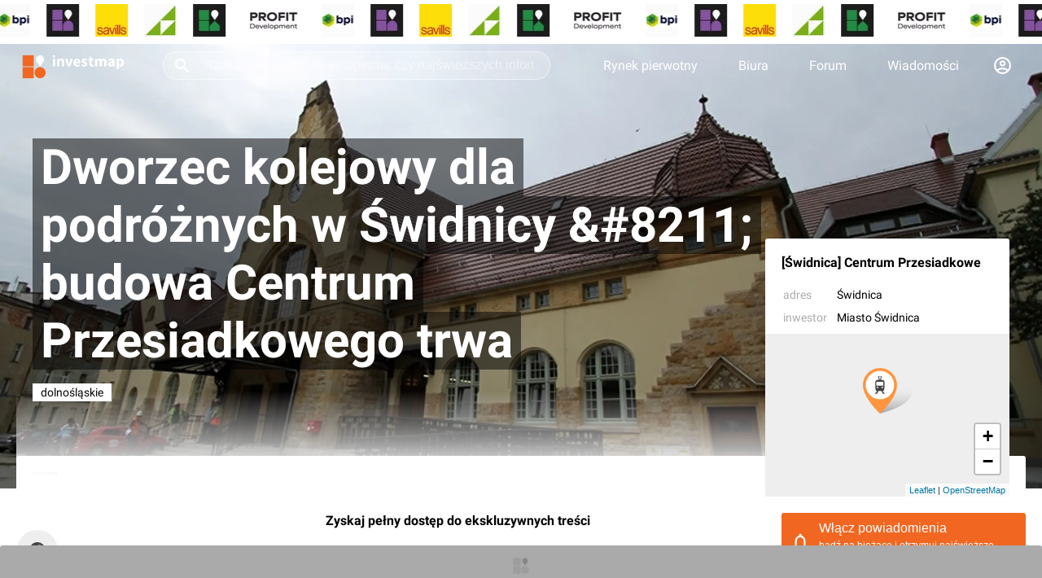

--- FILE ---
content_type: text/html; charset=utf-8
request_url: https://investmap.pl/dolnoslaskie-dworzec-kolejowy-dla-podroznych-w-swidnicy-8211-budowa-centrum-przesiadkowego-trwa.a90960
body_size: 93857
content:
<!doctype html>
  <html lang="pl">
    <head>
      <meta name="viewport" content="width=device-width, height=device-height, initial-scale=1" />
      <link rel="preconnect" href="https://adservice.google.com" />
      <link rel="preconnect" href="https://www.googletagservices.com" />
      <link rel="preconnect" href="https://googleads.g.doubleclick.net" />
      <link rel="preconnect" href="https://www.google-analytics.com" />
      <link rel="preconnect" href="https://img.investmap.pl" />
      <title data-react-helmet="true"> Dworzec kolejowy dla podróżnych w Świdnicy &amp;#8211; budowa Centrum Przesiadkowego trwa - Świdnica - investmap.pl</title>
      <meta data-react-helmet="true" name="description" content="Secesyjny budynek dworca kolejowego Świdnica Miasto po generalnym remoncie. Cieszy oko, a od niedzie..."/><meta data-react-helmet="true" name="author" content="Kajtman"/><meta data-react-helmet="true" name="keywords" content=""/><meta data-react-helmet="true" name="robots" content="max-image-preview:large"/><meta data-react-helmet="true" property="og:title" content=" Dworzec kolejowy dla podróżnych w Świdnicy &amp;#8211; budowa Centrum Przesiadkowego trwa"/><meta data-react-helmet="true" property="og:type" content="article"/><meta data-react-helmet="true" property="og:url" content="https://investmap.pl/dolnoslaskie-dworzec-kolejowy-dla-podroznych-w-swidnicy-8211-budowa-centrum-przesiadkowego-trwa.a90960"/><meta data-react-helmet="true" property="og:description" content="Secesyjny budynek dworca kolejowego Świdnica Miasto po generalnym remoncie. Cieszy oko, a od niedzie..."/><meta data-react-helmet="true" property="og:image" content="https://investmap.pl/_i/image/35/35/803_2000x1100.jpg"/><meta data-react-helmet="true" property="og:image:type" content="image/jpeg"/><meta data-react-helmet="true" property="og:image:width" content="2000"/><meta data-react-helmet="true" property="og:image:height" content="1100"/><meta data-react-helmet="true" property="og:image:alt" content=""/><meta data-react-helmet="true" property="article:published_time" content="2013-12-16 13:41:46"/><meta data-react-helmet="true" property="article:modified_time" content="2013-12-16 13:41:46"/><meta data-react-helmet="true" property="article:author" content="Kajtman"/><meta data-react-helmet="true" name="twitter:card" content="summary_large_image"/><meta data-react-helmet="true" name="twitter:site" content="@investmap"/><meta data-react-helmet="true" name="twitter:creator" content="Kajtman"/><meta data-react-helmet="true" name="twitter:title" content=" Dworzec kolejowy dla podróżnych w Świdnicy &amp;#8211; budowa Centrum Przesiadkowego trwa"/><meta data-react-helmet="true" name="twitter:description" content="Secesyjny budynek dworca kolejowego Świdnica Miasto po generalnym remoncie. Cieszy oko, a od niedzie..."/><meta data-react-helmet="true" name="twitter:image" content="https://investmap.pl/_i/image/35/35/803_2000x1100.jpg"/>
      <link data-react-helmet="true" href="/n/leaf.1.3/leaflet.css" rel="stylesheet"/><link data-react-helmet="true" href="/n/leaf.1.3/L.Control.Layers.Tree.css" rel="stylesheet"/><link data-react-helmet="true" href="/n/leaf.1.3/MarkerCluster.Default.css" rel="stylesheet"/><link data-react-helmet="true" href="/n/font-awesome.css" rel="stylesheet"/><link data-react-helmet="true" rel="amphtml" href="https://investmap.pl/dolnoslaskie-dworzec-kolejowy-dla-podroznych-w-swidnicy-8211-budowa-centrum-przesiadkowego-trwa.amp90960"/><link data-react-helmet="true" rel="canonical" href="https://investmap.pl/dolnoslaskie-dworzec-kolejowy-dla-podroznych-w-swidnicy-8211-budowa-centrum-przesiadkowego-trwa.a90960"/>
      
      <meta name="google-site-verification" content="HR8M6QjSCPG302_ewEcaDcOBYH-0pubQwIu20nV_AHA" />
      <meta property="fb:app_id" content="1085746343160437" />
      <meta name="theme-color" content="#FFFFFF" />
      <link rel="apple-touch-icon" href="/images/v3/logo_192.png" />
      <link rel="icon" type="image/ico" href="/images/favicon.png" />
      <link rel="manifest" href="/manifest.json">
      <style>
        /* latin-ext */
        @font-face {
          font-family: 'Roboto';
          font-style: normal;
          font-weight: 300;
          font-display: swap;
          src: local('Roboto Light'), local('Roboto-Light'), url(/n/font/KFOlCnqEu92Fr1MmSU5fChc4AMP6lbBP.woff2) format('woff2');
          unicode-range: U+0100-024F, U+0259, U+1E00-1EFF, U+2020, U+20A0-20AB, U+20AD-20CF, U+2113, U+2C60-2C7F, U+A720-A7FF;
        }
        /* latin */
        @font-face {
          font-family: 'Roboto';
          font-style: normal;
          font-weight: 300;
          font-display: swap;
          src: local('Roboto Light'), local('Roboto-Light'), url(/n/font/KFOlCnqEu92Fr1MmSU5fBBc4AMP6lQ.woff2) format('woff2');
          unicode-range: U+0000-00FF, U+0131, U+0152-0153, U+02BB-02BC, U+02C6, U+02DA, U+02DC, U+2000-206F, U+2074, U+20AC, U+2122, U+2191, U+2193, U+2212, U+2215, U+FEFF, U+FFFD;
        }
        /* latin-ext */
        @font-face {
          font-family: 'Roboto';
          font-style: normal;
          font-weight: 400;
          font-display: swap;
          src: local('Roboto'), local('Roboto-Regular'), url(/n/font/KFOmCnqEu92Fr1Mu7GxKKTU1Kvnz.woff2) format('woff2');
          unicode-range: U+0100-024F, U+0259, U+1E00-1EFF, U+2020, U+20A0-20AB, U+20AD-20CF, U+2113, U+2C60-2C7F, U+A720-A7FF;
        }
        /* latin */
        @font-face {
          font-family: 'Roboto';
          font-style: normal;
          font-weight: 400;
          font-display: swap;
          src: local('Roboto'), local('Roboto-Regular'), url(/n/font/KFOmCnqEu92Fr1Mu4mxKKTU1Kg.woff2) format('woff2');
          unicode-range: U+0000-00FF, U+0131, U+0152-0153, U+02BB-02BC, U+02C6, U+02DA, U+02DC, U+2000-206F, U+2074, U+20AC, U+2122, U+2191, U+2193, U+2212, U+2215, U+FEFF, U+FFFD;
        }
        /* latin-ext */
        @font-face {
          font-family: 'Roboto';
          font-style: normal;
          font-weight: 700;
          font-display: swap;
          src: local('Roboto Bold'), local('Roboto-Bold'), url(/n/font/KFOlCnqEu92Fr1MmWUlfChc4AMP6lbBP.woff2) format('woff2');
          unicode-range: U+0100-024F, U+0259, U+1E00-1EFF, U+2020, U+20A0-20AB, U+20AD-20CF, U+2113, U+2C60-2C7F, U+A720-A7FF;
        }
        /* latin */
        @font-face {
          font-family: 'Roboto';
          font-style: normal;
          font-weight: 700;
          font-display: swap;
          src: local('Roboto Bold'), local('Roboto-Bold'), url(/n/font/KFOlCnqEu92Fr1MmWUlfBBc4AMP6lQ.woff2) format('woff2');
          unicode-range: U+0000-00FF, U+0131, U+0152-0153, U+02BB-02BC, U+02C6, U+02DA, U+02DC, U+2000-206F, U+2074, U+20AC, U+2122, U+2191, U+2193, U+2212, U+2215, U+FEFF, U+FFFD;
        }
        body {
          font-family: 'Roboto', sans-serif;
          font-display: swap;
          background: #fff;
          padding: 0;
          margin: 0;
          font-size: 16px;
        }
        [data-id] a > img {
          height: auto;
        }
        :root {
          --bgimg: url("[data-uri]") #2e2e2e no-repeat center center;
        }
      </style>
      <style data-styled="true" data-styled-version="5.3.3">.fjNBAt{-webkit-text-decoration:none;text-decoration:none;cursor:pointer;color:inherit;}/*!sc*/
data-styled.g1[id="sc-5fvoa0-0"]{content:"fjNBAt,"}/*!sc*/
.jPCOEs{-webkit-text-decoration:none;text-decoration:none;cursor:pointer;color:inherit;}/*!sc*/
data-styled.g2[id="sc-5fvoa0-1"]{content:"jPCOEs,"}/*!sc*/
.fzChQH{display:inline-block;position:relative;background:#f5f5f5;border-radius:3px;width:100%;height:250px;opacity:1;}/*!sc*/
.fzChQH svg{position:absolute;width:30px;height:30px;top:50%;left:50%;-webkit-transform:translate(-50%,-50%);-ms-transform:translate(-50%,-50%);transform:translate(-50%,-50%);-webkit-filter:grayscale(1);filter:grayscale(1);opacity:0.3;}/*!sc*/
data-styled.g16[id="sc-1tv0rjx-0"]{content:"fzChQH,"}/*!sc*/
.iXBceZ{position:absolute;top:50%;left:50%;-webkit-transform:translate(-50%,-50%);-ms-transform:translate(-50%,-50%);transform:translate(-50%,-50%);font-size:11px;color:#000;opacity:0.3;margin-top:30px;-webkit-letter-spacing:5px;-moz-letter-spacing:5px;-ms-letter-spacing:5px;letter-spacing:5px;width:90%;text-align:center;}/*!sc*/
data-styled.g17[id="sc-1tv0rjx-1"]{content:"iXBceZ,"}/*!sc*/
.iZZGFO{display:grid;margin:0 auto;margin-top:0;margin-bottom:0;position:-webkit-sticky;position:sticky;top:70px;background-color:transparent;padding:0;width:100%;min-height:250px;}/*!sc*/
.iZZGFO img{max-width:100%;height:auto;}/*!sc*/
.dKnGbE{display:grid;margin:0 auto;margin-top:0;margin-bottom:0;position:-webkit-sticky;position:sticky;top:1px;background-color:transparent;padding:0;width:100%;min-height:auto;}/*!sc*/
.dKnGbE img{max-width:100%;height:auto;}/*!sc*/
data-styled.g18[id="sc-154x5az-0"]{content:"iZZGFO,dKnGbE,"}/*!sc*/
.kWBZOg{width:100%;display:-webkit-box;display:-webkit-flex;display:-ms-flexbox;display:flex;-webkit-box-pack:center;-webkit-justify-content:center;-ms-flex-pack:center;justify-content:center;-webkit-align-items:center;-webkit-box-align:center;-ms-flex-align:center;align-items:center;}/*!sc*/
.kWBZOg > a{display:-webkit-box;display:-webkit-flex;display:-ms-flexbox;display:flex;}/*!sc*/
.kWBZOg ins.adsbygoogle{width:100%;height:100%;}/*!sc*/
data-styled.g19[id="sc-154x5az-1"]{content:"kWBZOg,"}/*!sc*/
.dCDvLc{position:fixed;left:0;bottom:0;right:0;z-index:111111;background-color:transparent;-webkit-transition:background-color 0.5s;transition:background-color 0.5s;}/*!sc*/
.dCDvLc img{max-height:200px;width:auto;}/*!sc*/
data-styled.g22[id="sc-14za22j-0"]{content:"dCDvLc,"}/*!sc*/
.dLmHmP{width:100%;max-width:1580px;padding:0 20px;margin:0 auto;box-sizing:border-box;}/*!sc*/
data-styled.g24[id="sc-1fm93cd-0"]{content:"dLmHmP,"}/*!sc*/
.fOZNIH{display:-webkit-box;display:-webkit-flex;display:-ms-flexbox;display:flex;-webkit-flex-flow:row nowrap;-ms-flex-flow:row nowrap;flex-flow:row nowrap;-webkit-box-pack:center;-webkit-justify-content:center;-ms-flex-pack:center;justify-content:center;background:#fff;}/*!sc*/
.fOZNIH .sc-1fm93cd-4:first-child{margin-right:10px;}/*!sc*/
.fOZNIH .sc-1fm93cd-4:last-child{margin-left:10px;}/*!sc*/
data-styled.g29[id="sc-1fm93cd-5"]{content:"fOZNIH,"}/*!sc*/
.dYNVaF{width:calc(100% - 300px - 40px);-webkit-flex:1;-ms-flex:1;flex:1;position:relative;box-sizing:border-box;}/*!sc*/
data-styled.g30[id="sc-1fm93cd-6"]{content:"dYNVaF,"}/*!sc*/
.dZOiWF{-webkit-flex:0 300px;-ms-flex:0 300px;flex:0 300px;margin-left:20px;position:relative;box-sizing:border-box;}/*!sc*/
data-styled.g31[id="sc-1fm93cd-7"]{content:"dZOiWF,"}/*!sc*/
.hplGFX{-webkit-flex:0 50px;-ms-flex:0 50px;flex:0 50px;margin-right:20px;position:relative;box-sizing:border-box;}/*!sc*/
data-styled.g32[id="sc-1fm93cd-8"]{content:"hplGFX,"}/*!sc*/
.mmjME{margin:0px 0px 0px 10px;padding:0px 0px 0px 0px;position:initial;}/*!sc*/
.jkxTZR{margin:0px 0px 0px 0px;padding:0px 0px 0px 0px;position:initial;}/*!sc*/
data-styled.g33[id="sc-1fm93cd-9"]{content:"mmjME,jkxTZR,"}/*!sc*/
.kBIciz{position:fixed;top:60px;left:0;right:0;padding:10px 20px;color:#fff;background:#00cc00;z-index:100000;text-align:center;box-shadow:0 4px 8px 0 rgba(0,0,0,0.1);font-size:14px;display:none;-webkit-animation-duration:0.5s;animation-duration:0.5s;-webkit-animation-name:fadeout;animation-name:fadeout;-webkit-animation-fill-mode:forwards;animation-fill-mode:forwards;}/*!sc*/
@-webkit-keyframes fadein{0%{opacity:0;}100%{opacity:1;}}/*!sc*/
@keyframes fadein{0%{opacity:0;}100%{opacity:1;}}/*!sc*/
@-webkit-keyframes fadeout{0%{opacity:1;}100%{opacity:0;}}/*!sc*/
@keyframes fadeout{0%{opacity:1;}100%{opacity:0;}}/*!sc*/
data-styled.g34[id="sc-1kkjfa1-0"]{content:"kBIciz,"}/*!sc*/
.gVgBLO{height:100%;color:#fff;font-size:16px;-webkit-text-decoration:none;text-decoration:none;padding:0 25px;-webkit-align-items:center;-webkit-box-align:center;-ms-flex-align:center;align-items:center;display:-webkit-box;display:-webkit-flex;display:-ms-flexbox;display:flex;-webkit-transition:background-color 500ms ease;transition:background-color 500ms ease;}/*!sc*/
.gVgBLO:hover{background-color:rgba(255,255,255,0.1);}/*!sc*/
data-styled.g35[id="sc-1s361wo-0"]{content:"gVgBLO,"}/*!sc*/
.bcnvDA{height:100%;-webkit-align-items:center;-webkit-box-align:center;-ms-flex-align:center;align-items:center;display:-webkit-box;display:-webkit-flex;display:-ms-flexbox;display:flex;}/*!sc*/
.bcnvDA:hover > div{display:block;}/*!sc*/
.bcnvDA:hover > svg{-webkit-transform:translate(-50%,0) rotate(90deg);-ms-transform:translate(-50%,0) rotate(90deg);transform:translate(-50%,0) rotate(90deg);}/*!sc*/
data-styled.g36[id="sc-1s361wo-1"]{content:"bcnvDA,"}/*!sc*/
.cjgBeE{display:none;position:absolute;font-size:14px;z-index:999;text-align:left;left:0;right:0;top:59px;width:100%;}/*!sc*/
.cjgBeE .sc-1fm93cd-0{position:relative;background:#262626;padding:0;}/*!sc*/
data-styled.g37[id="sc-1s361wo-2"]{content:"cjgBeE,"}/*!sc*/
.ldSwWc{color:#787878;font-size:12px;-webkit-letter-spacing:1px;-moz-letter-spacing:1px;-ms-letter-spacing:1px;letter-spacing:1px;line-height:15px;white-space:nowrap;margin-bottom:10px;display:block;}/*!sc*/
data-styled.g39[id="sc-1u5mls7-0"]{content:"ldSwWc,"}/*!sc*/
.fFbdQN{padding:20px;}/*!sc*/
data-styled.g40[id="sc-1u5mls7-1"]{content:"fFbdQN,"}/*!sc*/
.jhBTjF{display:grid;grid-template-columns:repeat(5,1fr);}/*!sc*/
data-styled.g41[id="sc-1u5mls7-2"]{content:"jhBTjF,"}/*!sc*/
.eTpRAT{color:#fff;-webkit-text-decoration:none;text-decoration:none;display:block;padding:8px 0;}/*!sc*/
data-styled.g42[id="sc-1u5mls7-3"]{content:"eTpRAT,"}/*!sc*/
.fOsRmW{padding:20px;border-top:1px solid #353535;}/*!sc*/
data-styled.g43[id="sc-1u5mls7-4"]{content:"fOsRmW,"}/*!sc*/
.eBNfTa{color:#787878;font-size:12px;-webkit-letter-spacing:1px;-moz-letter-spacing:1px;-ms-letter-spacing:1px;letter-spacing:1px;line-height:15px;white-space:nowrap;margin-bottom:10px;display:block;}/*!sc*/
data-styled.g44[id="sc-fhunre-0"]{content:"eBNfTa,"}/*!sc*/
.enbdvR{display:-webkit-box;display:-webkit-flex;display:-ms-flexbox;display:flex;}/*!sc*/
data-styled.g45[id="sc-fhunre-1"]{content:"enbdvR,"}/*!sc*/
.bzfujE{-webkit-flex:auto;-ms-flex:auto;flex:auto;border-right:1px solid #353535;padding:20px;}/*!sc*/
data-styled.g46[id="sc-fhunre-2"]{content:"bzfujE,"}/*!sc*/
.jLzZZP{display:-webkit-box;display:-webkit-flex;display:-ms-flexbox;display:flex;-webkit-flex-wrap:wrap;-ms-flex-wrap:wrap;flex-wrap:wrap;padding:0;margin:0;list-style:none;-webkit-flex-flow:column;-ms-flex-flow:column;flex-flow:column;}/*!sc*/
.hJMDAs{display:-webkit-box;display:-webkit-flex;display:-ms-flexbox;display:flex;-webkit-flex-wrap:wrap;-ms-flex-wrap:wrap;flex-wrap:wrap;padding:0;margin:0;list-style:none;}/*!sc*/
data-styled.g47[id="sc-fhunre-3"]{content:"jLzZZP,hJMDAs,"}/*!sc*/
.bErOia{-webkit-flex:50%;-ms-flex:50%;flex:50%;}/*!sc*/
data-styled.g48[id="sc-fhunre-4"]{content:"bErOia,"}/*!sc*/
.jFDXxa{color:#fff;-webkit-text-decoration:none;text-decoration:none;display:inline-block;padding:8px 5px 8px 0;}/*!sc*/
data-styled.g49[id="sc-fhunre-5"]{content:"jFDXxa,"}/*!sc*/
.DcVfq{padding:20px;border-top:1px solid #353535;}/*!sc*/
data-styled.g50[id="sc-fhunre-6"]{content:"DcVfq,"}/*!sc*/
.cfHwRM{-webkit-flex:15%;-ms-flex:15%;flex:15%;}/*!sc*/
data-styled.g51[id="sc-fhunre-7"]{content:"cfHwRM,"}/*!sc*/
.kBMuxH{display:-webkit-box;display:-webkit-flex;display:-ms-flexbox;display:flex;}/*!sc*/
.kBMuxH img{border-radius:0;}/*!sc*/
.eYRnco{display:-webkit-box;display:-webkit-flex;display:-ms-flexbox;display:flex;}/*!sc*/
.eYRnco img{border-radius:3px;}/*!sc*/
data-styled.g60[id="sc-1bc7j4w-1"]{content:"kBMuxH,eYRnco,"}/*!sc*/
.imoFsy{margin:0;padding:0 16px;overflow:hidden;display:-webkit-box;display:-webkit-flex;display:-ms-flexbox;display:flex;cursor:pointer;height:25px;z-index:2;}/*!sc*/
.imoFsy img{background:#eee;width:25px;height:25px;}/*!sc*/
.imoFsy svg{width:25px;height:25px;}/*!sc*/
data-styled.g71[id="sc-161jsg8-1"]{content:"imoFsy,"}/*!sc*/
.dtBvNs{position:relative;}/*!sc*/
data-styled.g72[id="sc-161jsg8-2"]{content:"dtBvNs,"}/*!sc*/
.fEzhxm{gap:20px;padding:5px 0;background:#fff;z-index:1;}/*!sc*/
.fEzhxm picture{margin-right:20px;}/*!sc*/
data-styled.g76[id="sc-qkt4hk-0"]{content:"fEzhxm,"}/*!sc*/
.kVafTT{height:50px;margin-top:-50px;}/*!sc*/
data-styled.g78[id="sc-qkt4hk-2"]{content:"kVafTT,"}/*!sc*/
.fymQYY{top:0;background-color:transparent;height:60px;z-index:1000;box-shadow:none;position:-webkit-sticky;position:sticky;width:100%;-webkit-transition:background-color 0.5s,box-shadow 0.5s;transition:background-color 0.5s,box-shadow 0.5s;}/*!sc*/
.fymQYY:hover{background-color:#2e2e2e;}/*!sc*/
data-styled.g79[id="sc-2oc2tl-0"]{content:"fymQYY,"}/*!sc*/
.izbxpz{-webkit-flex:1;-ms-flex:1;flex:1;display:-webkit-box;display:-webkit-flex;display:-ms-flexbox;display:flex;margin:0 40px;height:35px;box-sizing:border-box;position:relative;}/*!sc*/
.izbxpz:hover svg,.izbxpz:focus svg{color:#000;}/*!sc*/
data-styled.g82[id="sc-2oc2tl-3"]{content:"izbxpz,"}/*!sc*/
.jtmIvn{background-color:rgba( 255,255,255,0.2 );border:1px solid rgba(255,255,255,0.5);width:100%;border-radius:17px;color:#fff;padding:0 20px 0 50px;font-size:16px;outline:none;-webkit-transition:background-color 0.5s,border-color 0.5s,color 0.5s;transition:background-color 0.5s,border-color 0.5s,color 0.5s;}/*!sc*/
.jtmIvn::-webkit-input-placeholder{color:rgba(255,255,255,0.5);}/*!sc*/
.jtmIvn::-moz-placeholder{color:rgba(255,255,255,0.5);}/*!sc*/
.jtmIvn:-ms-input-placeholder{color:rgba(255,255,255,0.5);}/*!sc*/
.jtmIvn::placeholder{color:rgba(255,255,255,0.5);}/*!sc*/
.jtmIvn:hover,.jtmIvn:focus{background-color:#fff;color:#000;border-color:#eee;}/*!sc*/
.jtmIvn:hover::-webkit-input-placeholder,.jtmIvn:focus::-webkit-input-placeholder{color:rgba(0,0,0,0.5);}/*!sc*/
.jtmIvn:hover::-moz-placeholder,.jtmIvn:focus::-moz-placeholder{color:rgba(0,0,0,0.5);}/*!sc*/
.jtmIvn:hover:-ms-input-placeholder,.jtmIvn:focus:-ms-input-placeholder{color:rgba(0,0,0,0.5);}/*!sc*/
.jtmIvn:hover::placeholder,.jtmIvn:focus::placeholder{color:rgba(0,0,0,0.5);}/*!sc*/
data-styled.g83[id="sc-2oc2tl-4"]{content:"jtmIvn,"}/*!sc*/
.caqCrH{position:absolute;left:12px;top:6px;width:24px;height:24px;color:#fff;-webkit-transition:color 0.5s;transition:color 0.5s;cursor:pointer;}/*!sc*/
data-styled.g84[id="sc-2oc2tl-5"]{content:"caqCrH,"}/*!sc*/
.kMNAVh{display:-webkit-box;display:-webkit-flex;display:-ms-flexbox;display:flex;-webkit-flex-flow:row no-wrap;-ms-flex-flow:row no-wrap;flex-flow:row no-wrap;-webkit-align-items:center;-webkit-box-align:center;-ms-flex-align:center;align-items:center;height:100%;}/*!sc*/
data-styled.g85[id="sc-2oc2tl-6"]{content:"kMNAVh,"}/*!sc*/
.hrZIUk{box-sizing:border-box;display:inline-block;height:40px;}/*!sc*/
.hrZIUk svg{height:44px;width:140px;}/*!sc*/
data-styled.g86[id="sc-2oc2tl-7"]{content:"hrZIUk,"}/*!sc*/
.ivUZLV{display:inline-block;color:#fff;background:#2E2E2E;padding:5px 20px;font-size:14px;font-weight:bold;line-height:18px;text-transform:uppercase;z-index:1;}/*!sc*/
data-styled.g108[id="sc-17lm75f-0"]{content:"ivUZLV,"}/*!sc*/
.IAHLW{content-visibility:auto;width:100%;background:#2e2e2e;padding:20px 0 30px 0;margin-top:20px;}/*!sc*/
data-styled.g109[id="sc-16o8h28-0"]{content:"IAHLW,"}/*!sc*/
.gnWPmp{display:-webkit-box;display:-webkit-flex;display:-ms-flexbox;display:flex;}/*!sc*/
data-styled.g110[id="sc-16o8h28-1"]{content:"gnWPmp,"}/*!sc*/
.cBkpWu{-webkit-flex:2;-ms-flex:2;flex:2;}/*!sc*/
data-styled.g111[id="sc-16o8h28-2"]{content:"cBkpWu,"}/*!sc*/
.jcZRpQ{-webkit-flex:1;-ms-flex:1;flex:1;}/*!sc*/
data-styled.g112[id="sc-16o8h28-3"]{content:"jcZRpQ,"}/*!sc*/
.btvMmP{padding-top:10px;}/*!sc*/
data-styled.g113[id="sc-16o8h28-4"]{content:"btvMmP,"}/*!sc*/
.kFHUkU{display:-webkit-box;display:-webkit-flex;display:-ms-flexbox;display:flex;-webkit-flex-flow:row wrap;-ms-flex-flow:row wrap;flex-flow:row wrap;padding:0 20px;}/*!sc*/
data-styled.g114[id="sc-16o8h28-5"]{content:"kFHUkU,"}/*!sc*/
.jjrgte{color:#ccc;font-size:14px;-webkit-flex:1 33%;-ms-flex:1 33%;flex:1 33%;padding:5px 0;}/*!sc*/
data-styled.g115[id="sc-16o8h28-6"]{content:"jjrgte,"}/*!sc*/
.itxMhr{display:-webkit-box;display:-webkit-flex;display:-ms-flexbox;display:flex;-webkit-box-pack:space-evenly;-webkit-justify-content:space-evenly;-ms-flex-pack:space-evenly;justify-content:space-evenly;padding-top:50px;}/*!sc*/
data-styled.g116[id="sc-16o8h28-7"]{content:"itxMhr,"}/*!sc*/
.fwniLZ svg{width:30px;height:30px;}/*!sc*/
data-styled.g117[id="sc-16o8h28-8"]{content:"fwniLZ,"}/*!sc*/
.hySNVA svg{width:35px;height:35px;}/*!sc*/
data-styled.g118[id="sc-16o8h28-9"]{content:"hySNVA,"}/*!sc*/
.izKCte{color:#5b5b5b;font-size:14px;padding-top:50px;text-align:center;}/*!sc*/
data-styled.g119[id="sc-16o8h28-10"]{content:"izKCte,"}/*!sc*/
.OlXxB{width:100%;height:200px;background:#eee;z-index:1;position:relative;}/*!sc*/
.OlXxB .leaflet-tile-pane{-webkit-filter:grayscale(1);filter:grayscale(1);}/*!sc*/
data-styled.g192[id="sc-1i0of4x-0"]{content:"OlXxB,"}/*!sc*/
.BrsmV{padding-top:50px;}/*!sc*/
data-styled.g243[id="sc-1ek65ai-0"]{content:"BrsmV,"}/*!sc*/
.cAWjdy{position:relative;background:#fff;line-height:24px;font-size:16px;padding:0;box-sizing:border-box;max-height:auto;overflow:hidden;}/*!sc*/
data-styled.g270[id="sc-e2jhth-0"]{content:"cAWjdy,"}/*!sc*/
.gOsrJW{display:-webkit-box;display:-webkit-flex;display:-ms-flexbox;display:flex;-webkit-box-pack:justify;-webkit-justify-content:space-between;-ms-flex-pack:justify;justify-content:space-between;}/*!sc*/
data-styled.g271[id="sc-e2jhth-1"]{content:"gOsrJW,"}/*!sc*/
.bRMbOX{color:#000;padding:0 20px 20px 0;margin:0;text-transform:uppercase;font-weight:bold;font-size:16px;display:-webkit-box;display:-webkit-flex;display:-ms-flexbox;display:flex;-webkit-align-items:center;-webkit-box-align:center;-ms-flex-align:center;align-items:center;}/*!sc*/
.bRMbOX a:hover{-webkit-text-decoration:underline;text-decoration:underline;}/*!sc*/
data-styled.g272[id="sc-e2jhth-2"]{content:"bRMbOX,"}/*!sc*/
.izeOPt{position:absolute;bottom:40px;background:none;-webkit-align-items:flex-end;-webkit-box-align:flex-end;-ms-flex-align:flex-end;align-items:flex-end;}/*!sc*/
data-styled.g781[id="sc-1tblcli-0"]{content:"izeOPt,"}/*!sc*/
.jgUHSj{width:calc(100vw - 300px - 40px);padding-bottom:70px;padding-left:20px;display:grid;grid-template-areas:'logo title' 'logo caption' 'logo append';grid-template-columns:min-content auto;}/*!sc*/
data-styled.g782[id="sc-1tblcli-1"]{content:"jgUHSj,"}/*!sc*/
.FRCXi{display:-webkit-box;display:-webkit-flex;display:-ms-flexbox;display:flex;grid-area:title;-webkit-align-items:center;-webkit-box-align:center;-ms-flex-align:center;align-items:center;}/*!sc*/
data-styled.g783[id="sc-1tblcli-2"]{content:"FRCXi,"}/*!sc*/
.lgBTCD{padding:0;margin:0 0 0 10px;font-size:60px;line-height:71px;color:#fff;}/*!sc*/
.lgBTCD span{background:rgba(0,0,0,0.5);box-shadow:10px 0 0px 0px rgba(0,0,0,0.5),-10px 0 0px 0px rgba(0,0,0,0.5);}/*!sc*/
data-styled.g784[id="sc-1tblcli-3"]{content:"lgBTCD,"}/*!sc*/
.jMoMvn{display:inline-block;font-size:14px;font-style:normal;margin:20px 20px 0 0;grid-area:caption;}/*!sc*/
data-styled.g785[id="sc-1tblcli-4"]{content:"jMoMvn,"}/*!sc*/
.dQFOmp{background:#fff;color:#000;padding:3px 10px;}/*!sc*/
data-styled.g786[id="sc-1tblcli-5"]{content:"dQFOmp,"}/*!sc*/
.dvJfQa{height:550px;overflow:hidden;position:relative;margin:-60px 0 0 0;display:-webkit-box;display:-webkit-flex;display:-ms-flexbox;display:flex;-webkit-box-pack:center;-webkit-justify-content:center;-ms-flex-pack:center;justify-content:center;}/*!sc*/
data-styled.g789[id="sc-1tblcli-8"]{content:"dvJfQa,"}/*!sc*/
.uRwTv{width:100%;height:100%;}/*!sc*/
.uRwTv picture{width:100%;height:100%;}/*!sc*/
.uRwTv video{object-fit:cover;width:100%;height:100%;}/*!sc*/
.uRwTv img{object-fit:cover;width:100%;height:100%;-webkit-animation:scaleimg 10s ease-in-out;animation:scaleimg 10s ease-in-out;}/*!sc*/
data-styled.g790[id="sc-1tblcli-9"]{content:"uRwTv,"}/*!sc*/
.OcBDK{position:relative;box-sizing:border-box;display:-webkit-box;display:-webkit-flex;display:-ms-flexbox;display:flex;padding:0 0 10px 0;margin-bottom:10px;-webkit-flex-flow:row;-ms-flex-flow:row;flex-flow:row;border-bottom:1px solid #eee;color:#000;-webkit-text-decoration:none;text-decoration:none;-webkit-align-items:center;-webkit-box-align:center;-ms-flex-align:center;align-items:center;}/*!sc*/
data-styled.g801[id="sc-1oefaqa-0"]{content:"OcBDK,"}/*!sc*/
.GgCuA{position:relative;margin-right:20px;}/*!sc*/
data-styled.g803[id="sc-1oefaqa-2"]{content:"GgCuA,"}/*!sc*/
.iOllxY{-webkit-flex:1;-ms-flex:1;flex:1;font-size:16px;}/*!sc*/
.feMIga{-webkit-flex:1;-ms-flex:1;flex:1;font-size:16px;max-height:73px;overflow:hidden;display:-webkit-box;-webkit-line-clamp:3;-webkit-box-orient:vertical;}/*!sc*/
data-styled.g804[id="sc-1oefaqa-3"]{content:"iOllxY,feMIga,"}/*!sc*/
.buhlUS{position:-webkit-sticky;position:sticky;top:70px;}/*!sc*/
data-styled.g818[id="sc-1mye2sg-0"]{content:"buhlUS,"}/*!sc*/
.evwLtI{width:50px;height:50px;border-radius:50%;border:1px solid #fff;background:#eee;display:-webkit-box;display:-webkit-flex;display:-ms-flexbox;display:flex;-webkit-align-items:center;-webkit-box-align:center;-ms-flex-align:center;align-items:center;-webkit-box-pack:center;-webkit-justify-content:center;-ms-flex-pack:center;justify-content:center;}/*!sc*/
.evwLtI svg{width:20px;height:20px;}/*!sc*/
data-styled.g819[id="sc-1mye2sg-1"]{content:"evwLtI,"}/*!sc*/
.ikdtVg svg path{fill:#444;}/*!sc*/
data-styled.g820[id="sc-1mye2sg-2"]{content:"ikdtVg,"}/*!sc*/
.dDnmHe{display:-webkit-box;display:-webkit-flex;display:-ms-flexbox;display:flex;-webkit-flex-flow:nowrap row;-ms-flex-flow:nowrap row;flex-flow:nowrap row;-webkit-align-items:center;-webkit-box-align:center;-ms-flex-align:center;align-items:center;-webkit-box-pack:center;-webkit-justify-content:center;-ms-flex-pack:center;justify-content:center;margin-top:20px;border:0;padding:0;cursor:pointer;background:#fff;}/*!sc*/
.dDnmHe:hover .sc-1mye2sg-1{background-color:#fff;border-color:#eee;}/*!sc*/
.dDnmHe:focus{outline:none;}/*!sc*/
data-styled.g821[id="sc-1mye2sg-3"]{content:"dDnmHe,"}/*!sc*/
.MpiwZ{font-size:12px;color:#777;margin-left:10px;}/*!sc*/
data-styled.g822[id="sc-1mye2sg-4"]{content:"MpiwZ,"}/*!sc*/
.cpmhWq{position:absolute;bottom:0;background:#fff;width:300px;border-radius:3px;box-sizing:border-box;}/*!sc*/
data-styled.g861[id="sc-1bz7mnd-0"]{content:"cpmhWq,"}/*!sc*/
.hyXQZR{color:#aaa;padding:0 10px 10px 20px;vertical-align:top;}/*!sc*/
data-styled.g863[id="sc-1bz7mnd-2"]{content:"hyXQZR,"}/*!sc*/
.gjTLZv{padding:0 20px 10px 0;vertical-align:top;}/*!sc*/
data-styled.g864[id="sc-1bz7mnd-3"]{content:"gjTLZv,"}/*!sc*/
.jZssMk{color:#000;}/*!sc*/
data-styled.g865[id="sc-1bz7mnd-4"]{content:"jZssMk,"}/*!sc*/
.kJwxYG{display:inline-block;color:#000;font-weight:bold;padding:20px;box-sizing:border-box;}/*!sc*/
data-styled.g866[id="sc-1bz7mnd-5"]{content:"kJwxYG,"}/*!sc*/
.jVpIHX{border:0;padding:0;margin:0;font-size:14px;color:#000;}/*!sc*/
data-styled.g867[id="sc-1bz7mnd-6"]{content:"jVpIHX,"}/*!sc*/
.fHjgYo{padding:40px 20px;font-size:14px;}/*!sc*/
data-styled.g868[id="sc-1sxgtvx-0"]{content:"fHjgYo,"}/*!sc*/
.cKKZQU{padding:20px;background:#fff;position:relative;margin-top:-40px;border-radius:3px;}/*!sc*/
@media screen and (max-width:1300px){.cKKZQU{width:calc(100% - 40px);}}/*!sc*/
data-styled.g872[id="sc-fzkk4l-0"]{content:"cKKZQU,"}/*!sc*/
.kCXIkb{padding:7px 10px;font-weight:bold;}/*!sc*/
data-styled.g873[id="sc-fzkk4l-1"]{content:"kCXIkb,"}/*!sc*/
.kwcOtZ{-webkit-flex:1;-ms-flex:1;flex:1;text-align:right;color:#777;padding:0 20px;}/*!sc*/
data-styled.g874[id="sc-fzkk4l-2"]{content:"kwcOtZ,"}/*!sc*/
.iwNjvu{display:-webkit-box;display:-webkit-flex;display:-ms-flexbox;display:flex;-webkit-box-pack:justify;-webkit-justify-content:space-between;-ms-flex-pack:justify;justify-content:space-between;-webkit-align-items:center;-webkit-box-align:center;-ms-flex-align:center;align-items:center;font-size:14px;}/*!sc*/
data-styled.g875[id="sc-fzkk4l-3"]{content:"iwNjvu,"}/*!sc*/
.juWLXZ{display:-webkit-box;display:-webkit-flex;display:-ms-flexbox;display:flex;-webkit-flex-flow:row nowrap;-ms-flex-flow:row nowrap;flex-flow:row nowrap;-webkit-align-items:flex-start;-webkit-box-align:flex-start;-ms-flex-align:flex-start;align-items:flex-start;}/*!sc*/
data-styled.g876[id="sc-fzkk4l-4"]{content:"juWLXZ,"}/*!sc*/
.hfzSRF{width:100%;font-size:16px;line-height:27px;box-sizing:border-box;display:-webkit-box;display:-webkit-flex;display:-ms-flexbox;display:flex;-webkit-flex-flow:column;-ms-flex-flow:column;flex-flow:column;gap:20px;}/*!sc*/
.hfzSRF img{max-width:100%;}/*!sc*/
data-styled.g877[id="sc-fzkk4l-5"]{content:"hfzSRF,"}/*!sc*/
.heVrkX{position:-webkit-sticky;position:sticky;top:60px;z-index:1;}/*!sc*/
data-styled.g879[id="sc-fzkk4l-7"]{content:"heVrkX,"}/*!sc*/
.hIGukB{display:grid;grid-template-columns:repeat(2,1fr);gap:20px;}/*!sc*/
data-styled.g880[id="sc-fzkk4l-8"]{content:"hIGukB,"}/*!sc*/
</style>
      <script>
        window.adsbygoogle = []
        var isMobile = false;
        if ('serviceWorker' in navigator) {
          navigator.serviceWorker.register('/service-worker.js');
        }
        window.fbAsyncInit = function() {
          FB.init({
            appId: '1085746343160437',
            xfbml: true,
            version: 'v6.0'
          })
        }
      </script>
      <script>
      if (!/^\/panel\//.test(window.location.pathname)) {
        (function(w,d,s,l,i){w[l]=w[l]||[];w[l].push({'gtm.start':
        new Date().getTime(),event:'gtm.js'});var f=d.getElementsByTagName(s)[0],
        j=d.createElement(s),dl=l!='dataLayer'?'&l='+l:'';j.async=true;j.src=
        'https://www.googletagmanager.com/gtm.js?id='+i+dl;f.parentNode.insertBefore(j,f);
        })(window,document,'script','dataLayer','GTM-MVTMXSM');
      }</script>
    </head>
    <body><noscript><iframe src="https://www.googletagmanager.com/ns.html?id=GTM-MVTMXSM" height="0" width="0" style="display:none;visibility:hidden"></iframe></noscript><div id="app"><div class="sc-1ek65ai-0 BrsmV"><div class="sc-qkt4hk-2 kVafTT"></div><header class="sc-2oc2tl-0 fymQYY"><div class="sc-1fm93cd-0 sc-2oc2tl-6 dLmHmP kMNAVh"><a aria-label="Strona główna investmap.pl" class="sc-5fvoa0-0 fjNBAt sc-2oc2tl-7 hrZIUk" href="/"><svg version="1.1" xmlns="http://www.w3.org/2000/svg" x="0px" y="0px" viewBox="0 0 71.6598434 22.4333858"><switch><g><g><g><path fill="#FFFFFF" d="M23.6813259,5.4728599c-0.2394123,0-0.4362926-0.0697689-0.5916004-0.208828 c-0.1553059-0.1390595-0.2331982-0.3182597-0.2331982-0.5385566c0-0.2198191,0.0778923-0.3980632,0.2331982-0.5337777 c0.1553078-0.1357141,0.3521881-0.2035713,0.5916004-0.2035713c0.2461014,0,0.4448948,0.0678573,0.5968552,0.2035713 c0.1519623,0.1357145,0.2284203,0.3139586,0.2284203,0.5337777c0,0.2202969-0.076458,0.399497-0.2284203,0.5385566 C24.1262207,5.403091,23.9274273,5.4728599,23.6813259,5.4728599z M22.9731255,10.9946156V6.1810589h1.4264336v4.8135567 H22.9731255z"></path><path fill="#FFFFFF" d="M25.7108269,10.9946156V6.1810589h1.1645641l0.0970058,0.61167h0.0387077 c0.2069168-0.1940141,0.4334259-0.3641348,0.6795273-0.5094066c0.2456226-0.1457491,0.5337772-0.2183852,0.8635063-0.2183852 c0.5242195,0,0.9041233,0.1710768,1.1401901,0.5141854s0.354578,0.8185863,0.354578,1.4264336v2.9890594H28.621994V8.1900129 c0-0.3493209-0.0468311-0.5887327-0.1404915-0.7182345c-0.094141-0.129024-0.2441902-0.1940141-0.451107-0.1940141 c-0.1815891,0-0.3368969,0.0406184-0.4659214,0.1213779c-0.1295013,0.08076-0.2719059,0.1959257-0.4272137,0.3445425v3.2509308 H25.7108269z"></path><path fill="#FFFFFF" d="M32.2948837,10.9946156l-1.6204491-4.8135567h1.4359894l0.6212273,2.2708254 c0.0645142,0.2394114,0.127594,0.4840794,0.1892357,0.7330484c0.0611687,0.2489681,0.1242485,0.4993706,0.1892357,0.7516851 h0.0387077c0.0583-0.2523146,0.1180344-0.502717,0.1796799-0.7516851 c0.0611649-0.2489691,0.1242447-0.4936371,0.1892357-0.7330484l0.6307831-2.2708254h1.3681335l-1.5721817,4.8135567H32.2948837z "></path><path fill="#FFFFFF" d="M38.3456383,11.1112156c-0.3426323,0-0.6632805-0.0568666-0.9605141-0.1701212 c-0.2977104-0.1127768-0.5567169-0.2781191-0.776535-0.4945927c-0.2198181-0.2169514-0.3913727-0.4807339-0.514183-0.7908697 c-0.1228142-0.3106146-0.1844597-0.666625-0.1844597-1.0675554c0-0.3885069,0.0645142-0.7392612,0.1940155-1.0532198 c0.1295013-0.3134809,0.2991447-0.5786972,0.509407-0.7956491c0.2102623-0.2164736,0.4515839-0.3832493,0.723011-0.4998488 c0.2719078-0.1165996,0.5533714-0.1744218,0.8443947-0.1744218c0.3431053,0,0.6422501,0.0578222,0.8979111,0.1744218 c0.2551804,0.1165996,0.4687881,0.2781186,0.6403427,0.4855127c0.1710739,0.2069168,0.2991447,0.451107,0.3832474,0.7325706 c0.0841064,0.2814636,0.1261597,0.5868206,0.1261597,0.9170275c0,0.1295013-0.006691,0.2523136-0.0191154,0.3689137 c-0.013382,0.1161213-0.0258064,0.2035713-0.0391846,0.2618704h-2.882019 c0.0645142,0.3493214,0.2083511,0.6064138,0.4319916,0.7712784c0.2231636,0.1653414,0.4960289,0.2475348,0.8200226,0.2475348 c0.3426285,0,0.6886063-0.1065645,1.0379257-0.3201704l0.4764328,0.8635054 c-0.2465782,0.1686878-0.5199165,0.3010569-0.8204956,0.3980637 C38.9329376,11.0624723,38.6371346,11.1112156,38.3456383,11.1112156z M37.27808,8.0638561h1.7375259 c0-0.2719069-0.0616455-0.4917259-0.1844559-0.659935c-0.123291-0.1682091-0.3302078-0.2523141-0.6212273-0.2523141 c-0.2265091,0-0.4253006,0.0745473-0.5968552,0.2231641C37.4415131,7.5238657,37.3301697,7.753242,37.27808,8.0638561z"></path><path fill="#FFFFFF" d="M42.6942291,11.1112156c-0.3173027,0-0.6422539-0.0616455-0.9748497-0.1844568 c-0.3335495-0.1228123-0.6231384-0.2848091-0.868763-0.4855137l0.6403427-0.8926554 c0.2198181,0.1682091,0.4300804,0.2943659,0.6307831,0.3784704c0.2007065,0.0841045,0.4042778,0.1261568,0.6116714,0.1261568 c0.213131,0,0.3689156-0.0353622,0.4654427-0.1065645c0.0974846-0.0712023,0.1462288-0.1715536,0.1462288-0.3010559 c0-0.0774145-0.0277176-0.1471834-0.083149-0.2083502c-0.0544777-0.0616446-0.1290245-0.1180334-0.2226868-0.1701212 c-0.0946198-0.051609-0.1987915-0.0984402-0.3153915-0.1404924s-0.2360687-0.0888834-0.3593559-0.1409712 c-0.1490974-0.0583-0.2972336-0.1261568-0.446331-0.2035713c-0.1490936-0.0778923-0.2848091-0.1729879-0.4080963-0.2862425 c-0.1223335-0.1132545-0.2226868-0.2461014-0.3001022-0.3980637c-0.0783691-0.1519613-0.1166-0.3282943-0.1166-0.5289989 c0-0.2198186,0.0439644-0.4233904,0.1309357-0.6111922c0.0869751-0.1878018,0.2121735-0.3459759,0.3736954-0.4754777 c0.1615181-0.1295018,0.3555298-0.231288,0.5820389-0.3058352c0.2265091-0.074069,0.4788246-0.1113429,0.7569427-0.1113429 c0.3689156,0,0.6919518,0.0630784,0.9700699,0.1892357c0.2781181,0.1261568,0.5208778,0.2666497,0.7282715,0.4219565 l-0.6403427,0.8539486c-0.1749001-0.1295018-0.3459778-0.2293763-0.5141869-0.3005781 c-0.1682091-0.0712023-0.3364182-0.1070423-0.5046272-0.1070423c-0.3622208,0-0.5438118,0.1261568-0.5438118,0.3784709 c0,0.0778923,0.0258064,0.1443157,0.0774155,0.1987925c0.051609,0.0554328,0.121376,0.1056089,0.2093048,0.1505284 c0.0869713,0.0453973,0.1873245,0.0893612,0.3001022,0.1309357c0.1137314,0.0425301,0.2312851,0.0860157,0.3545761,0.1314135 c0.1548271,0.0578222,0.3087006,0.1242456,0.4606628,0.1987925c0.1519623,0.0745478,0.2915001,0.1667757,0.4176559,0.2766857 c0.1261597,0.1099091,0.2284203,0.2441893,0.3058357,0.4023638c0.0774155,0.1586523,0.1166,0.347887,0.1166,0.5677061 c0,0.2202969-0.0420532,0.4238682-0.1261559,0.6116705c-0.0841064,0.1878014-0.2102623,0.3507547-0.3784714,0.4898138 c-0.1682091,0.1395369-0.3756027,0.2494469-0.6212273,0.3302059 C43.3020744,11.0705967,43.0182228,11.1112156,42.6942291,11.1112156z"></path><path fill="#FFFFFF" d="M47.6114845,11.1112156c-0.2972336,0-0.5514603-0.0453978-0.7617226-0.1361923 c-0.2102623-0.0903168-0.3813362-0.2164745-0.514183-0.3784714c-0.1328506-0.1615191-0.2293777-0.3574448-0.2915001-0.5868206 c-0.0611687-0.2298546-0.0917511-0.4836016-0.0917511-0.7617207v-1.950654h-0.6604118V6.2393589l0.7378273-0.0583 l0.1653404-1.280684h1.1832008v1.280684h1.1554832v1.1162977h-1.1554832v1.9310617 c0,0.2719059,0.0573425,0.4673538,0.1701202,0.5872984c0.1137314,0.1194668,0.2637825,0.1792002,0.451107,0.1792002 c0.0783691,0,0.1567383-0.0095568,0.2379761-0.0291491c0.0812378-0.0191154,0.1538734-0.0420532,0.2188644-0.0678577 l0.2226868,1.0384054c-0.1290245,0.0387077-0.2809868,0.0778923-0.4558868,0.1166 C48.0482521,11.0916224,47.8446808,11.1112156,47.6114845,11.1112156z"></path><path fill="#FFFFFF" d="M49.5841179,10.9946156V6.1810589h1.1650429l0.0965271,0.6212273h0.0391846 c0.2007065-0.2002263,0.4138336-0.373692,0.6403427-0.5189638c0.2265091-0.1457491,0.4979362-0.2183852,0.8152428-0.2183852 c0.3431091,0,0.6193161,0.0692906,0.8295746,0.2083502c0.2102547,0.1395373,0.3765602,0.3383298,0.4998512,0.5968561 c0.2131271-0.2198191,0.4386826-0.4090543,0.6747475-0.5677061c0.2360687-0.158174,0.516098-0.2375002,0.8391342-0.2375002 c0.5180092,0,0.8974342,0.1729879,1.1401939,0.5189638c0.2427559,0.3459759,0.3641319,0.8200202,0.3641319,1.4216552v2.9890594 h-1.4269104V8.1900129c0-0.3493209-0.0468292-0.5887327-0.1404915-0.7182345 c-0.0936623-0.129024-0.2446709-0.1940141-0.451107-0.1940141c-0.2398911,0-0.5141869,0.1553068-0.8247986,0.4659204v3.2509308 h-1.4269142V8.1900129c0-0.3493209-0.0468292-0.5887327-0.1404915-0.7182345 c-0.0936623-0.129024-0.2446671-0.1940141-0.451107-0.1940141c-0.2465782,0-0.5180092,0.1553068-0.815239,0.4659204v3.2509308 H49.5841179z"></path><path fill="#FFFFFF" d="M59.1481552,11.1112156c-0.2198219,0-0.4186134-0.0372744-0.5963783-0.1118212 c-0.1787224-0.07407-0.3287735-0.1777668-0.4520645-0.3106136c-0.1223335-0.132369-0.217907-0.2862425-0.2857628-0.4606647 c-0.0678596-0.1748991-0.1022644-0.3655682-0.1022644-0.572484c0-0.5046282,0.2140846-0.8993464,0.6403427-1.1841555 c0.4272118-0.2848091,1.1162949-0.4754777,2.0672531-0.572485c-0.0124245-0.2136068-0.0755043-0.3832493-0.1892357-0.5094066 c-0.1127777-0.1261568-0.3020134-0.1892352-0.5677071-0.1892352c-0.2073936,0-0.4119225,0.0387073-0.6164474,0.1161218 c-0.2035713,0.0778923-0.4214783,0.1844568-0.6546783,0.3201709l-0.5141869-0.9409204 c0.3106155-0.1878018,0.6355629-0.3397636,0.9748497-0.4563632c0.3402405-0.1165996,0.7005539-0.1744218,1.0818901-0.1744218 c0.6212273,0,1.0952721,0.176333,1.4221344,0.5285211c0.3268623,0.3526664,0.4902916,0.901258,0.4902916,1.6452971v2.7558603 h-1.1650391l-0.0965309-0.4950705h-0.0391846c-0.2073936,0.1811113-0.4233894,0.3287725-0.6498985,0.4415493 C59.6690292,11.0543489,59.4195824,11.1112156,59.1481552,11.1112156z M59.633667,10.0049524 c0.1615181,0,0.3000984-0.03584,0.4166985-0.1070423s0.2398911-0.1710768,0.3689156-0.3005781V8.7529402 c-0.5046272,0.0712023-0.8534698,0.1744213-1.0474854,0.3106136c-0.1949692,0.1357145-0.2915001,0.2977114-0.2915001,0.4850359 c0,0.1553068,0.0496902,0.2704725,0.1500511,0.3445415C59.3306999,9.967679,59.4654579,10.0049524,59.633667,10.0049524z"></path><path fill="#FFFFFF" d="M63.1201859,12.780405V6.1810589h1.1640854l0.0974808,0.4754782h0.0382309 c0.1882782-0.1682096,0.399498-0.3087025,0.6355667-0.421957s0.4807358-0.1696429,0.7340012-0.1696429 c0.2905426,0,0.5524139,0.0578222,0.785614,0.1744218s0.4300842,0.2814636,0.5915985,0.4950705 c0.1615219,0.2136064,0.2867203,0.4706988,0.3736954,0.7712774c0.0879288,0.3010564,0.1309357,0.6355639,0.1309357,1.0044765 c0,0.4143114-0.0563889,0.7813129-0.1691666,1.1014843c-0.1137314,0.3201714-0.2656937,0.5920773-0.4568405,0.8152418 c-0.1901932,0.2231636-0.4071426,0.392807-0.6499023,0.5094061c-0.2427521,0.1166-0.4931564,0.1749001-0.7521591,0.1749001 c-0.2073975,0-0.4080963-0.0439644-0.6021118-0.1309357c-0.1940155-0.08745-0.374649-0.2121735-0.5428619-0.3736925 l0.0477905,0.7664986v1.4073191H63.1201859z M65.3135986,9.9466524c0.2456207,0,0.4558868-0.1118202,0.6307831-0.3349848 c0.1739426-0.2231636,0.2618713-0.5839539,0.2618713-1.0818911c0-0.8668513-0.2781219-1.3002768-0.8353119-1.3002768 c-0.2781219,0-0.5524139,0.1452713-0.8247986,0.4362926v1.9702463c0.129982,0.1166,0.2590027,0.1973591,0.3889847,0.2427568 C65.0641479,9.9237146,65.1903076,9.9466524,65.3135986,9.9466524z"></path></g></g><path fill="#FFFFFF" d="M12.4662266,6.4777894v0.2028537c0,0.5184312,0.1618385,1.023931,0.4629345,1.4459648l2.0267496,2.8408089 l2.0267496-2.8408089c0.301096-0.4220338,0.4629345-0.9275336,0.4629345-1.4459648V6.4777894 c0-1.3750138-1.1146679-2.4896822-2.4896812-2.4896822h-0.0000048 C13.5808945,3.9881072,12.4662266,5.1027756,12.4662266,6.4777894z"></path><g><rect x="3.9884365" y="3.9881055" transform="matrix(9.935037e-10 1 -1 9.935037e-10 14.9558706 -0.0003308)" fill="#F16722" width="6.9793286" height="6.9793286"></rect><rect x="3.9884365" y="11.4659109" transform="matrix(-3.940654e-10 1 -1 -3.940654e-10 22.4336758 7.4774742)" fill="#F16722" width="6.9793286" height="6.9793286"></rect></g><path fill="#F16722" d="M11.4662418,14.9555779v-0.0000067c0-1.9272861,1.5623741-3.4896603,3.4896612-3.4896603h0.0000067 c1.9272861,0,3.4896603,1.5623741,3.4896603,3.4896603v0.0000067c0,1.9272861-1.5623741,3.4896603-3.4896603,3.4896603h-0.0000067 C13.028616,18.4452381,11.4662418,16.882864,11.4662418,14.9555779z"></path></g></switch></svg></a><div class="sc-2oc2tl-3 izbxpz"><svg height="1em" viewBox="0 0 24 24" width="1em" class="sc-2oc2tl-5 caqCrH"><path d="M0 0h24v24H0V0z" fill="none"></path><path d="M15.5 14h-.79l-.28-.27C15.41 12.59 16 11.11 16 9.5 16 5.91 13.09 3 9.5 3S3 5.91 3 9.5 5.91 16 9.5 16c1.61 0 3.09-.59 4.23-1.57l.27.28v.79l5 4.99L20.49 19l-4.99-5zm-6 0C7.01 14 5 11.99 5 9.5S7.01 5 9.5 5 14 7.01 14 9.5 11.99 14 9.5 14z" fill="currentColor"></path></svg><input placeholder="Szukaj inwestycji, deweloperów, czy najświeższych informacji" class="sc-2oc2tl-4 jtmIvn"/></div><div class="sc-1s361wo-1 bcnvDA"><a class="sc-5fvoa0-0 fjNBAt sc-1s361wo-0 gVgBLO" href="/rynek-pierwotny">Rynek pierwotny</a><div class="sc-1s361wo-2 cjgBeE"><div class="sc-1fm93cd-0 dLmHmP"><div class="sc-1u5mls7-1 fFbdQN"><div class="sc-1u5mls7-2 jhBTjF"><a class="sc-5fvoa0-0 fjNBAt sc-1u5mls7-3 eTpRAT" href="/rynek-pierwotny/mieszkania">Mieszkania</a><a class="sc-5fvoa0-0 fjNBAt sc-1u5mls7-3 eTpRAT" href="/rynek-pierwotny/domy">Domy</a><a class="sc-5fvoa0-0 fjNBAt sc-1u5mls7-3 eTpRAT" href="/rynek-pierwotny/lokale">Lokale użytkowe</a></div></div><div class="sc-1u5mls7-4 fOsRmW"><label class="sc-1u5mls7-0 ldSwWc">POPULARNE MIASTA</label><div class="sc-1u5mls7-2 jhBTjF"><a class="sc-5fvoa0-0 fjNBAt sc-1u5mls7-3 eTpRAT" href="/rynek-pierwotny/mieszkania/warszawa">Warszawa</a><a class="sc-5fvoa0-0 fjNBAt sc-1u5mls7-3 eTpRAT" href="/rynek-pierwotny/mieszkania/krakow">Kraków</a><a class="sc-5fvoa0-0 fjNBAt sc-1u5mls7-3 eTpRAT" href="/rynek-pierwotny/mieszkania/lodz">Łódź</a><a class="sc-5fvoa0-0 fjNBAt sc-1u5mls7-3 eTpRAT" href="/rynek-pierwotny/mieszkania/wroclaw">Wrocław</a><a class="sc-5fvoa0-0 fjNBAt sc-1u5mls7-3 eTpRAT" href="/rynek-pierwotny/mieszkania/poznan">Poznań</a><a class="sc-5fvoa0-0 fjNBAt sc-1u5mls7-3 eTpRAT" href="/rynek-pierwotny/mieszkania/gdansk">Gdańsk</a><a class="sc-5fvoa0-0 fjNBAt sc-1u5mls7-3 eTpRAT" href="/rynek-pierwotny/mieszkania/szczecin">Szczecin</a><a class="sc-5fvoa0-0 fjNBAt sc-1u5mls7-3 eTpRAT" href="/rynek-pierwotny/mieszkania/bydgoszcz">Bydgoszcz</a><a class="sc-5fvoa0-0 fjNBAt sc-1u5mls7-3 eTpRAT" href="/rynek-pierwotny/mieszkania/bialystok">Białystok</a><a class="sc-5fvoa0-0 fjNBAt sc-1u5mls7-3 eTpRAT" href="/rynek-pierwotny/mieszkania/lublin">Lublin</a><a class="sc-5fvoa0-0 fjNBAt sc-1u5mls7-3 eTpRAT" href="/rynek-pierwotny/mieszkania/gdynia">Gdynia</a><a class="sc-5fvoa0-0 fjNBAt sc-1u5mls7-3 eTpRAT" href="/rynek-pierwotny/mieszkania/katowice">Katowice</a><a class="sc-5fvoa0-0 fjNBAt sc-1u5mls7-3 eTpRAT" href="/rynek-pierwotny/mieszkania/gdynia">Gdynia</a></div></div></div></div></div><a class="sc-5fvoa0-0 fjNBAt sc-1s361wo-0 gVgBLO" href="/powierzchnie-biurowe">Biura</a><div class="sc-1s361wo-1 bcnvDA"><a class="sc-5fvoa0-0 fjNBAt sc-1s361wo-0 gVgBLO" href="/inwestycje">Forum</a><div class="sc-1s361wo-2 cjgBeE"><div class="sc-1fm93cd-0 dLmHmP"><div class="sc-fhunre-1 enbdvR"><div class="sc-fhunre-2 bzfujE"><label class="sc-fhunre-0 eBNfTa">INWESTYCJE MIESZKANIOWE</label><ul class="sc-fhunre-3 jLzZZP"><li class="sc-fhunre-4 bErOia"><a class="sc-5fvoa0-0 fjNBAt sc-fhunre-5 jFDXxa" href="/rynek-pierwotny/mieszkania">Mieszkania</a></li><li class="sc-fhunre-4 bErOia"><a class="sc-5fvoa0-0 fjNBAt sc-fhunre-5 jFDXxa" href="/rynek-pierwotny/domy">Domy</a></li><li class="sc-fhunre-4 bErOia"><a class="sc-5fvoa0-0 fjNBAt sc-fhunre-5 jFDXxa" href="/inwestycje/aparthotele">Aparthotele</a></li></ul></div><div class="sc-fhunre-2 bzfujE"><label class="sc-fhunre-0 eBNfTa">INWESTYCJE KOMERCYJNE</label><ul class="sc-fhunre-3 hJMDAs"><li class="sc-fhunre-4 bErOia"><a class="sc-5fvoa0-0 fjNBAt sc-fhunre-5 jFDXxa" href="/inwestycje/biura">Biura</a></li><li class="sc-fhunre-4 bErOia"><a class="sc-5fvoa0-0 fjNBAt sc-fhunre-5 jFDXxa" href="/inwestycje/handel">Handel</a></li><li class="sc-fhunre-4 bErOia"><a class="sc-5fvoa0-0 fjNBAt sc-fhunre-5 jFDXxa" href="/inwestycje/hotele">Hotele</a></li><li class="sc-fhunre-4 bErOia"><a class="sc-5fvoa0-0 fjNBAt sc-fhunre-5 jFDXxa" href="/inwestycje/przemysl">Przemysł</a></li><li class="sc-fhunre-4 bErOia"><a class="sc-5fvoa0-0 fjNBAt sc-fhunre-5 jFDXxa" href="/inwestycje/logistyka">Logistyka</a></li><li class="sc-fhunre-4 bErOia"><a class="sc-5fvoa0-0 fjNBAt sc-fhunre-5 jFDXxa" href="/inwestycje/energetyka">Energetyka</a></li></ul></div><div class="sc-fhunre-2 bzfujE"><label class="sc-fhunre-0 eBNfTa">INWESTYCJE PUBLICZNE</label><ul class="sc-fhunre-3 hJMDAs"><li class="sc-fhunre-4 bErOia"><a class="sc-5fvoa0-0 fjNBAt sc-fhunre-5 jFDXxa" href="/inwestycje/oswiata">Oświata</a></li><li class="sc-fhunre-4 bErOia"><a class="sc-5fvoa0-0 fjNBAt sc-fhunre-5 jFDXxa" href="/inwestycje/drogi-i-mosty">Drogi i mosty</a></li><li class="sc-fhunre-4 bErOia"><a class="sc-5fvoa0-0 fjNBAt sc-fhunre-5 jFDXxa" href="/inwestycje/komunikacja-publiczna">Komunikacja publiczna</a></li><li class="sc-fhunre-4 bErOia"><a class="sc-5fvoa0-0 fjNBAt sc-fhunre-5 jFDXxa" href="/inwestycje/sport-i-rekreacja">Sport i rekreacja</a></li><li class="sc-fhunre-4 bErOia"><a class="sc-5fvoa0-0 fjNBAt sc-fhunre-5 jFDXxa" href="/inwestycje/kamienice-i-zabytki">Kamienice i zabytki</a></li><li class="sc-fhunre-4 bErOia"><a class="sc-5fvoa0-0 fjNBAt sc-fhunre-5 jFDXxa" href="/inwestycje/budynki-uzytecznosci-publicznej">Budynki użyteczności publicznej</a></li></ul></div></div><div class="sc-fhunre-6 DcVfq"><label class="sc-fhunre-0 eBNfTa">POPULARNE MIASTA</label><ul class="sc-fhunre-3 hJMDAs"><li class="sc-fhunre-7 cfHwRM"><a class="sc-5fvoa0-0 fjNBAt sc-fhunre-5 jFDXxa" href="/miasto/wroclaw">Wrocław</a></li><li class="sc-fhunre-7 cfHwRM"><a class="sc-5fvoa0-0 fjNBAt sc-fhunre-5 jFDXxa" href="/miasto/krakow">Kraków</a></li><li class="sc-fhunre-7 cfHwRM"><a class="sc-5fvoa0-0 fjNBAt sc-fhunre-5 jFDXxa" href="/miasto/warszawa">Warszawa</a></li><li class="sc-fhunre-7 cfHwRM"><a class="sc-5fvoa0-0 fjNBAt sc-fhunre-5 jFDXxa" href="/miasto/poznan">Poznań</a></li><li class="sc-fhunre-7 cfHwRM"><a class="sc-5fvoa0-0 fjNBAt sc-fhunre-5 jFDXxa" href="/miasto/katowice">Katowice</a></li><li class="sc-fhunre-7 cfHwRM"><a class="sc-5fvoa0-0 fjNBAt sc-fhunre-5 jFDXxa" href="/miasto/lublin">Lublin</a></li><li class="sc-fhunre-7 cfHwRM"><a class="sc-5fvoa0-0 fjNBAt sc-fhunre-5 jFDXxa" href="/miasto/gdansk">Gdańsk</a></li><li class="sc-fhunre-7 cfHwRM"><a class="sc-5fvoa0-0 fjNBAt sc-fhunre-5 jFDXxa" href="/miasto/lodz">Łódź</a></li><li class="sc-fhunre-7 cfHwRM"><a class="sc-5fvoa0-0 fjNBAt sc-fhunre-5 jFDXxa" href="/miasto/bialystok">Białystok</a></li><li class="sc-fhunre-7 cfHwRM"><a class="sc-5fvoa0-0 fjNBAt sc-fhunre-5 jFDXxa" href="/miasto/szczecin">Szczecin</a></li><li class="sc-fhunre-7 cfHwRM"><a class="sc-5fvoa0-0 fjNBAt sc-fhunre-5 jFDXxa" href="/miasto/bydgoszcz">Bydgoszcz</a></li><li class="sc-fhunre-7 cfHwRM"><a class="sc-5fvoa0-0 fjNBAt sc-fhunre-5 jFDXxa" href="/miasto/torun">Toruń</a></li></ul></div></div></div></div><a class="sc-5fvoa0-0 fjNBAt sc-1s361wo-0 gVgBLO" href="/wiadomosci">Wiadomości</a><div class="sc-1s361wo-1 sc-161jsg8-2 bcnvDA dtBvNs"><div class="sc-161jsg8-1 imoFsy"><svg width="25px" height="25px" viewBox="0 0 24 24" fill="#fff"><path fill="none" d="M0 0h24v24H0V0z"></path><path d="M12 2C6.48 2 2 6.48 2 12s4.48 10 10 10 10-4.48 10-10S17.52 2 12 2zM7.07 18.28c.43-.9 3.05-1.78 4.93-1.78s4.51.88 4.93 1.78C15.57 19.36 13.86 20 12 20s-3.57-.64-4.93-1.72zm11.29-1.45c-1.43-1.74-4.9-2.33-6.36-2.33s-4.93.59-6.36 2.33A7.95 7.95 0 014 12c0-4.41 3.59-8 8-8s8 3.59 8 8c0 1.82-.62 3.49-1.64 4.83zM12 6c-1.94 0-3.5 1.56-3.5 3.5S10.06 13 12 13s3.5-1.56 3.5-3.5S13.94 6 12 6zm0 5c-.83 0-1.5-.67-1.5-1.5S11.17 8 12 8s1.5.67 1.5 1.5S12.83 11 12 11z"></path></svg></div></div></div></header><div class="sc-1kkjfa1-0 kBIciz"></div><div class="sc-1tblcli-8 dvJfQa"><div class="sc-1tblcli-9 uRwTv"><picture class="sc-1bc7j4w-1 kBMuxH"><source type="image/webp" srcSet="https://investmap.pl/_i/image/35/35/803_1920x.jpg.webp, https://investmap.pl/_i/image/35/35/803_3840x.jpg 2x"/><img src="https://investmap.pl/_i/image/35/35/803_1920x.jpg" alt=" Dworzec kolejowy dla podróżnych w Świdnicy &amp;#8211; budowa Centrum Przesiadkowego trwa" width="1920" height="auto"/></picture></div><div class="sc-1fm93cd-0 sc-1fm93cd-5 sc-1tblcli-0 dLmHmP fOZNIH izeOPt"><div class="sc-1fm93cd-6 sc-1tblcli-1 dYNVaF jgUHSj"><div class="sc-1tblcli-2 FRCXi"><h1 class="sc-1tblcli-3 lgBTCD"><span> Dworzec kolejowy dla podróżnych w Świdnicy &amp;#8211; budowa Centrum Przesiadkowego trwa</span></h1></div><div class="sc-1tblcli-4 jMoMvn"><span class="sc-1tblcli-5 dQFOmp">dolnośląskie</span></div></div><div class="sc-1fm93cd-7 dZOiWF"></div></div></div><div class="sc-1fm93cd-0 sc-1fm93cd-5 sc-fzkk4l-0 dLmHmP fOZNIH cKKZQU"><div class="sc-1fm93cd-6 dYNVaF"><div class="sc-fzkk4l-3 iwNjvu"><picture class="sc-1bc7j4w-1 kBMuxH"><source type="image/webp" srcSet="https://investmap.pl/_i/user/3/3951_30x30.jpg.webp, https://investmap.pl/_i/user/3/3951_60x60.jpg 2x"/><img src="https://investmap.pl/_i/user/3/3951_30x30.jpg" alt="Kajtman" width="30" height="30"/></picture><div class="sc-fzkk4l-1 kCXIkb">Kajtman</div><time title="2013-12-16 13:41:46" dateTime="2013-12-16 13:41:46" class="sc-19s201i-0 hfPKcP sc-fzkk4l-2 kwcOtZ">16.12.2013, 13:41</time></div></div><div class="sc-1fm93cd-7 dZOiWF"><div class="sc-1bz7mnd-0 cpmhWq"><a class="sc-5fvoa0-0 fjNBAt sc-1bz7mnd-5 kJwxYG" href="/inwestycja/swidnica-centrum-przesiadkowe,2267.html">[Świdnica] Centrum Przesiadkowe</a><table class="sc-1bz7mnd-6 jVpIHX"><tr class="sc-1bz7mnd-1 hlyHzK"><td class="sc-1bz7mnd-2 hyXQZR">adres</td><td class="sc-1bz7mnd-3 gjTLZv"><a class="sc-5fvoa0-0 fjNBAt sc-1bz7mnd-4 jZssMk" href="/miasto/swidnica">Świdnica</a></td></tr><tr class="sc-1bz7mnd-1 hlyHzK"><td class="sc-1bz7mnd-2 hyXQZR">inwestor</td><td class="sc-1bz7mnd-3 gjTLZv"><a class="sc-5fvoa0-0 fjNBAt sc-1bz7mnd-4 jZssMk" href="/firma/miasto-swidnica,1269.html">Miasto Świdnica</a></td></tr></table><div class="sc-1i0of4x-0 OlXxB map" data-type="ogloszenia" height="200px"></div></div></div></div><div class="sc-1fm93cd-0 sc-1fm93cd-5 dLmHmP fOZNIH"><div class="sc-1fm93cd-6 dYNVaF"><div class="sc-fzkk4l-4 juWLXZ"><div class="sc-1fm93cd-8 sc-fzkk4l-7 hplGFX heVrkX"><div class="sc-1mye2sg-0 buhlUS"><button title="Podziel się" class="sc-1mye2sg-3 dDnmHe"><div class="sc-1mye2sg-1 sc-1mye2sg-2 evwLtI ikdtVg"><svg width="1em" height="1em" viewBox="0 0 30 30" fill="#444"><path d="M15 0C6.686 0 0 6.771 0 15.086c0 7.285 5.314 13.543 12.514 14.828V18.171h-3.6v-4.2h3.6v-3.085c0-3.6 2.229-5.572 5.4-5.572 1.115 0 2.143.086 3.257.172v3.771h-2.228c-1.714 0-2.057.857-2.057 2.057v2.657h4.2l-.515 4.2h-3.685V30c8.228-1.029 14.057-8.571 13.028-16.8A15.21 15.21 0 0015 0" fill="#FFF"></path></svg></div><div class="sc-1mye2sg-4 MpiwZ"></div></button><button title="Podziel się na LinkedIn" class="sc-1mye2sg-3 dDnmHe"><div class="sc-1mye2sg-1 sc-1mye2sg-2 evwLtI ikdtVg"><svg data-name="Group 1282" width="1em" height="1em" viewBox="0 0 76.624 65.326" fill="#444"><path data-name="Path 2525" d="M72.864 61.109a1.2 1.2 0 001.21-1.269c0-.9-.543-1.33-1.657-1.33h-1.8v4.712h.677v-2.054h.832l.019.025 1.291 2.029h.724l-1.389-2.1zm-.783-.472h-.785v-1.593h.995c.514 0 1.1.084 1.1.757 0 .774-.593.836-1.314.836"></path><path data-name="Path 2520" d="M55.204 55.204h-9.6V40.17c0-3.585-.064-8.2-4.993-8.2-5 0-5.765 3.906-5.765 7.939v15.294h-9.6V24.287h9.216v4.225h.129a10.1 10.1 0 019.093-4.994c9.73 0 11.524 6.4 11.524 14.726zm-40.79-35.143a5.571 5.571 0 115.57-5.572 5.571 5.571 0 01-5.57 5.572m4.8 35.143h-9.61V24.287h9.61zM59.99.004H4.78a4.728 4.728 0 00-4.781 4.67v55.439a4.731 4.731 0 004.781 4.675h55.21a4.741 4.741 0 004.8-4.675V4.67A4.738 4.738 0 0059.99 0"></path><path data-name="Path 2526" d="M72.163 56.411a4.418 4.418 0 10.085 0h-.085m0 8.33a3.874 3.874 0 113.809-3.938v.065a3.791 3.791 0 01-3.708 3.871h-.1"></path></svg></div></button><button title="Podyskutuj" class="sc-1mye2sg-3 dDnmHe"><div class="sc-1mye2sg-1 evwLtI"><svg height="1em" viewBox="0 0 24 24" width="1em" fill="#444"><path d="M21.99 4c0-1.1-.89-2-1.99-2H4c-1.1 0-2 .9-2 2v12c0 1.1.9 2 2 2h14l4 4-.01-18zM18 14H6v-2h12v2zm0-3H6V9h12v2zm0-3H6V6h12v2z"></path></svg></div><div class="sc-1mye2sg-4 MpiwZ"></div></button></div></div><article data-paywall="true" class="sc-fzkk4l-5 hfzSRF"><div></div><div></div></article></div><div class="sc-1sxgtvx-0 fHjgYo"></div><div class="sc-fzkk4l-8 hIGukB"><div class="sc-1fm93cd-9 mmjME"><div class="sc-e2jhth-0 cAWjdy"><div class="sc-e2jhth-1 gOsrJW"><h2 class="sc-e2jhth-2 bRMbOX">Najnowsze artykuły</h2></div><a title="Jakie są już otwarte lokale na Nowej Warszawie Zachodniej po 2 miesiącach od otwarcia? [FILM]" class="sc-5fvoa0-0 fjNBAt sc-1oefaqa-0 OcBDK" href="/jakie-sa-juz-otwarte-lokale-na-nowej-warszawie-zachodniej-po-2-miesiacach-od-otwarcia-film.a316130"><div class="sc-1oefaqa-2 GgCuA"><picture class="sc-1bc7j4w-1 eYRnco"><source type="image/webp" srcSet="https://investmap.pl/_i/gallery/130/2/661890_100x70.jpg.webp, https://investmap.pl/_i/gallery/130/2/661890_200x140.jpg 2x"/><img src="https://investmap.pl/_i/gallery/130/2/661890_100x70.jpg" alt="Jakie są już otwarte lokale na Nowej Warszawie Zachodniej po 2 miesiącach od otwarcia? [FILM]" width="100" height="70"/></picture></div><span class="sc-1oefaqa-3 iOllxY">Jakie są już otwarte lokale na Nowej Warszawie Zachodniej po 2 miesiącach od otwarcia? [FILM]</span></a><a title="Tarcza Wschód: Polska realizuje największy od dekad program budowy infrastruktury obronnej [FILMY]" class="sc-5fvoa0-0 fjNBAt sc-1oefaqa-0 OcBDK" href="/tarcza-wschod-polska-realizuje-najwiekszy-od-dekad-program-budowy-infrastruktury-obronnej-filmy.a316129"><div class="sc-1oefaqa-2 GgCuA"><picture class="sc-1bc7j4w-1 eYRnco"><source type="image/webp" srcSet="https://investmap.pl/_i/image/227/99/79075_100x70.jpg.webp, https://investmap.pl/_i/image/227/99/79075_200x140.jpg 2x"/><img src="https://investmap.pl/_i/image/227/99/79075_100x70.jpg" alt="Tarcza Wschód: Polska realizuje największy od dekad program budowy infrastruktury obronnej [FILMY]" width="100" height="70"/></picture></div><span class="sc-1oefaqa-3 iOllxY">Tarcza Wschód: Polska realizuje największy od dekad program budowy infrastruktury obronnej [FILMY]</span></a><a title="Wielka inwestycja: Poznański Węzeł Kolejowy czeka największa przebudowa od dekad" class="sc-5fvoa0-0 fjNBAt sc-1oefaqa-0 OcBDK" href="/wielka-inwestycja-poznanski-wezel-kolejowy-czeka-najwieksza-przebudowa-od-dekad.a316128"><div class="sc-1oefaqa-2 GgCuA"><picture class="sc-1bc7j4w-1 eYRnco"><source type="image/webp" srcSet="https://investmap.pl/_i/image/224/96/79072_100x70.jpg.webp, https://investmap.pl/_i/image/224/96/79072_200x140.jpg 2x"/><img src="https://investmap.pl/_i/image/224/96/79072_100x70.jpg" alt="Wielka inwestycja: Poznański Węzeł Kolejowy czeka największa przebudowa od dekad" width="100" height="70"/></picture></div><span class="sc-1oefaqa-3 iOllxY">Wielka inwestycja: Poznański Węzeł Kolejowy czeka największa przebudowa od dekad</span></a><a title="Słynny wrocławski modernistyczny Trzonolinowiec wchodzi w etap kompleksowej rewitalizacji [FILM+WIZUALIZACJE]" class="sc-5fvoa0-0 fjNBAt sc-1oefaqa-0 OcBDK" href="/slynny-wroclawski-modernistyczny-trzonolinowiec-wchodzi-w-etap-kompleksowej-rewitalizacji-film-wizualizacje.a316127"><div class="sc-1oefaqa-2 GgCuA"><picture class="sc-1bc7j4w-1 eYRnco"><source type="image/webp" srcSet="https://investmap.pl/_i/gallery/15/15/677647_100x70.jpg.webp, https://investmap.pl/_i/gallery/15/15/677647_200x140.jpg 2x"/><img src="https://investmap.pl/_i/gallery/15/15/677647_100x70.jpg" alt="Słynny wrocławski modernistyczny Trzonolinowiec wchodzi w etap kompleksowej rewitalizacji [FILM+WIZUALIZACJE]" width="100" height="70"/></picture></div><span class="sc-1oefaqa-3 iOllxY">Słynny wrocławski modernistyczny Trzonolinowiec wchodzi w etap kompleksowej rewitalizacji [FILM+WIZUALIZACJE]</span></a><a title="W Łodzi powstaje wielki, podziemny tunel kolejowy dla Kolei Dużych Prędkości [FILMY]" class="sc-5fvoa0-0 fjNBAt sc-1oefaqa-0 OcBDK" href="/w-lodzi-powstaje-wielki-podziemny-tunel-kolejowy-dla-kolei-duzych-predkosci-filmy.a316126"><div class="sc-1oefaqa-2 GgCuA"><picture class="sc-1bc7j4w-1 eYRnco"><source type="image/webp" srcSet="https://investmap.pl/_i/image/222/94/79070_100x70.jpg.webp, https://investmap.pl/_i/image/222/94/79070_200x140.jpg 2x"/><img src="https://investmap.pl/_i/image/222/94/79070_100x70.jpg" alt="W Łodzi powstaje wielki, podziemny tunel kolejowy dla Kolei Dużych Prędkości [FILMY]" width="100" height="70"/></picture></div><span class="sc-1oefaqa-3 iOllxY">W Łodzi powstaje wielki, podziemny tunel kolejowy dla Kolei Dużych Prędkości [FILMY]</span></a><a title="Co słychać na budowie wielkiego terminalu T5 Offshore Installation w Gdańsku?" class="sc-5fvoa0-0 fjNBAt sc-1oefaqa-0 OcBDK" href="/co-slychac-na-budowie-wielkiego-terminalu-t5-offshore-installation-w-gdansku.a316125"><div class="sc-1oefaqa-2 GgCuA"><picture class="sc-1bc7j4w-1 eYRnco"><source type="image/webp" srcSet="https://investmap.pl/_i/image/219/91/79067_100x70.jpg.webp, https://investmap.pl/_i/image/219/91/79067_200x140.jpg 2x"/><img src="https://investmap.pl/_i/image/219/91/79067_100x70.jpg" alt="Co słychać na budowie wielkiego terminalu T5 Offshore Installation w Gdańsku?" width="100" height="70"/></picture></div><span class="sc-1oefaqa-3 iOllxY">Co słychać na budowie wielkiego terminalu T5 Offshore Installation w Gdańsku?</span></a><a title="Trwa rewitalizacja zabytkowego Wielkiego Pieca Huty „Pokój” w Rudzie Śląskiej [FILMY]" class="sc-5fvoa0-0 fjNBAt sc-1oefaqa-0 OcBDK" href="/trwa-rewitalizacja-zabytkowego-wielkiego-pieca-huty-pokoj-w-rudzie-slaskiej-filmy.a316124"><div class="sc-1oefaqa-2 GgCuA"><picture class="sc-1bc7j4w-1 eYRnco"><source type="image/webp" srcSet="https://investmap.pl/_i/image/218/90/79066_100x70.jpg.webp, https://investmap.pl/_i/image/218/90/79066_200x140.jpg 2x"/><img src="https://investmap.pl/_i/image/218/90/79066_100x70.jpg" alt="Trwa rewitalizacja zabytkowego Wielkiego Pieca Huty „Pokój” w Rudzie Śląskiej [FILMY]" width="100" height="70"/></picture></div><span class="sc-1oefaqa-3 iOllxY">Trwa rewitalizacja zabytkowego Wielkiego Pieca Huty „Pokój” w Rudzie Śląskiej [FILMY]</span></a><a title="W Łodzi powstanie kolejna duża inwestycja w ramach &quot;lex deweloper&quot; [WIZUALIZACJE]" class="sc-5fvoa0-0 fjNBAt sc-1oefaqa-0 OcBDK" href="/w-lodzi-powstanie-kolejna-duza-inwestycja-w-ramach-lex-deweloper-wizualizacje.a316123"><div class="sc-1oefaqa-2 GgCuA"><picture class="sc-1bc7j4w-1 eYRnco"><source type="image/webp" srcSet="https://investmap.pl/_i/gallery/43/43/689963_100x70.jpg.webp, https://investmap.pl/_i/gallery/43/43/689963_200x140.jpg 2x"/><img src="https://investmap.pl/_i/gallery/43/43/689963_100x70.jpg" alt="W Łodzi powstanie kolejna duża inwestycja w ramach &quot;lex deweloper&quot; [WIZUALIZACJE]" width="100" height="70"/></picture></div><span class="sc-1oefaqa-3 iOllxY">W Łodzi powstanie kolejna duża inwestycja w ramach &quot;lex deweloper&quot; [WIZUALIZACJE]</span></a><a title="W Gliwicach rusza jeden z największych projektów modernizacyjnych centrum handlowego w Polsce [WIZUALIZACJE]" class="sc-5fvoa0-0 fjNBAt sc-1oefaqa-0 OcBDK" href="/w-gliwicach-rusza-jeden-z-najwiekszych-projektow-modernizacyjnych-centrum-handlowego-w-polsce-wizualizacje.a316122"><div class="sc-1oefaqa-2 GgCuA"><picture class="sc-1bc7j4w-1 eYRnco"><source type="image/webp" srcSet="https://investmap.pl/_i/gallery/38/38/689958_100x70.jpg.webp, https://investmap.pl/_i/gallery/38/38/689958_200x140.jpg 2x"/><img src="https://investmap.pl/_i/gallery/38/38/689958_100x70.jpg" alt="W Gliwicach rusza jeden z największych projektów modernizacyjnych centrum handlowego w Polsce [WIZUALIZACJE]" width="100" height="70"/></picture></div><span class="sc-1oefaqa-3 iOllxY">W Gliwicach rusza jeden z największych projektów modernizacyjnych centrum handlowego w Polsce [WIZUALIZACJE]</span></a><a title="Trwa budowa przygranicznego odcinka drogi ekspresowej S19 Via Carpatia [FILMY+WIZUALIZACJA]" class="sc-5fvoa0-0 fjNBAt sc-1oefaqa-0 OcBDK" href="/trwa-budowa-przygranicznego-odcinka-drogi-ekspresowej-s19-via-carpatia-filmy-wizualizacja.a316121"><div class="sc-1oefaqa-2 GgCuA"><picture class="sc-1bc7j4w-1 eYRnco"><source type="image/webp" srcSet="https://investmap.pl/_i/image/214/86/79062_100x70.jpg.webp, https://investmap.pl/_i/image/214/86/79062_200x140.jpg 2x"/><img src="https://investmap.pl/_i/image/214/86/79062_100x70.jpg" alt="Trwa budowa przygranicznego odcinka drogi ekspresowej S19 Via Carpatia [FILMY+WIZUALIZACJA]" width="100" height="70"/></picture></div><span class="sc-1oefaqa-3 iOllxY">Trwa budowa przygranicznego odcinka drogi ekspresowej S19 Via Carpatia [FILMY+WIZUALIZACJA]</span></a></div></div><div class="sc-1fm93cd-9 jkxTZR"><div class="sc-e2jhth-0 cAWjdy"><div class="sc-e2jhth-1 gOsrJW"><h2 class="sc-e2jhth-2 bRMbOX">Podobne artykuły</h2></div><a title="W Chocianowie ma powstać Centrum Przesiadkowe" class="sc-5fvoa0-0 fjNBAt sc-1oefaqa-0 OcBDK" href="/w-chocianowie-ma-powstac-centrum-przesiadkowe.a147174"><div class="sc-1oefaqa-2 GgCuA"><picture class="sc-1bc7j4w-1 eYRnco"><source type="image/webp" srcSet="https://investmap.pl/_i/image/33/33/50209_100x70.jpeg.webp, https://investmap.pl/_i/image/33/33/50209_200x140.jpeg 2x"/><img src="https://investmap.pl/_i/image/33/33/50209_100x70.jpeg" alt="W Chocianowie ma powstać Centrum Przesiadkowe" width="100" height="70"/></picture></div><span class="sc-1oefaqa-3 feMIga">W Chocianowie ma powstać Centrum Przesiadkowe</span></a><a title="[dolnośląskie] Rewitalizacja Świdnicy przed nowym rozdaniem &amp;#8211; dodatkowe wsparcie" class="sc-5fvoa0-0 fjNBAt sc-1oefaqa-0 OcBDK" href="/dolnoslaskie-rewitalizacja-swidnicy-przed-nowym-rozdaniem-8211-dodatkowe-wsparcie.a95947"><div class="sc-1oefaqa-2 GgCuA"><picture class="sc-1bc7j4w-1 eYRnco"><source type="image/webp" srcSet="https://investmap.pl/_i/image/45/45/5677_100x70.jpg.webp, https://investmap.pl/_i/image/45/45/5677_200x140.jpg 2x"/><img src="https://investmap.pl/_i/image/45/45/5677_100x70.jpg" alt="[dolnośląskie] Rewitalizacja Świdnicy przed nowym rozdaniem &amp;#8211; dodatkowe wsparcie" width="100" height="70"/></picture></div><span class="sc-1oefaqa-3 feMIga">[dolnośląskie] Rewitalizacja Świdnicy przed nowym rozdaniem &amp;#8211; dodatkowe wsparcie</span></a><a title="[dolnośląskie] Dworzec kolejowy w Świdnicy ma nowego gospodarza i pracowników" class="sc-5fvoa0-0 fjNBAt sc-1oefaqa-0 OcBDK" href="/dolnoslaskie-dworzec-kolejowy-w-swidnicy-ma-nowego-gospodarza-i-pracownikow.a92861"><div class="sc-1oefaqa-2 GgCuA"><picture class="sc-1bc7j4w-1 eYRnco"><source type="image/webp" srcSet="https://investmap.pl/_i/image/34/34/802_100x70.jpg.webp, https://investmap.pl/_i/image/34/34/802_200x140.jpg 2x"/><img src="https://investmap.pl/_i/image/34/34/802_100x70.jpg" alt="[dolnośląskie] Dworzec kolejowy w Świdnicy ma nowego gospodarza i pracowników" width="100" height="70"/></picture></div><span class="sc-1oefaqa-3 feMIga">[dolnośląskie] Dworzec kolejowy w Świdnicy ma nowego gospodarza i pracowników</span></a><a title="[dolnośląskie] Centrum Przesiadkowe w Świdnicy &amp;#8211; wkrótce rusza ostatni etap budowy" class="sc-5fvoa0-0 fjNBAt sc-1oefaqa-0 OcBDK" href="/dolnoslaskie-centrum-przesiadkowe-w-swidnicy-8211-wkrotce-rusza-ostatni-etap-budowy.a98221"><div class="sc-1oefaqa-2 GgCuA"><picture class="sc-1bc7j4w-1 eYRnco"><source type="image/webp" srcSet="https://investmap.pl/_i/image/33/33/801_100x70.jpg.webp, https://investmap.pl/_i/image/33/33/801_200x140.jpg 2x"/><img src="https://investmap.pl/_i/image/33/33/801_100x70.jpg" alt="[dolnośląskie] Centrum Przesiadkowe w Świdnicy &amp;#8211; wkrótce rusza ostatni etap budowy" width="100" height="70"/></picture></div><span class="sc-1oefaqa-3 feMIga">[dolnośląskie] Centrum Przesiadkowe w Świdnicy &amp;#8211; wkrótce rusza ostatni etap budowy</span></a><a title="[dolnośląskie] Dworzec Głogów &amp;#8211; Robi się!" class="sc-5fvoa0-0 fjNBAt sc-1oefaqa-0 OcBDK" href="/dolnoslaskie-dworzec-glogow-8211-robi-sie.a46762"><div class="sc-1oefaqa-2 GgCuA"><picture class="sc-1bc7j4w-1 eYRnco"><source type="image/webp" srcSet="https://investmap.pl/_i/image/235/107/2283_100x70.jpg.webp, https://investmap.pl/_i/image/235/107/2283_200x140.jpg 2x"/><img src="https://investmap.pl/_i/image/235/107/2283_100x70.jpg" alt="[dolnośląskie] Dworzec Głogów &amp;#8211; Robi się!" width="100" height="70"/></picture></div><span class="sc-1oefaqa-3 feMIga">[dolnośląskie] Dworzec Głogów &amp;#8211; Robi się!</span></a><a title="[dolnośląskie] Centrum rekreacji w Świdnicy przy ul. Ułańskiej &amp;#8211; szybciej i taniej!" class="sc-5fvoa0-0 fjNBAt sc-1oefaqa-0 OcBDK" href="/dolnoslaskie-centrum-rekreacji-w-swidnicy-przy-ul-ulanskiej-8211-szybciej-i-taniej.a93627"><div class="sc-1oefaqa-2 GgCuA"><picture class="sc-1bc7j4w-1 eYRnco"><source type="image/webp" srcSet="https://investmap.pl/_i/image/165/37/3237_100x70.jpg.webp, https://investmap.pl/_i/image/165/37/3237_200x140.jpg 2x"/><img src="https://investmap.pl/_i/image/165/37/3237_100x70.jpg" alt="[dolnośląskie] Centrum rekreacji w Świdnicy przy ul. Ułańskiej &amp;#8211; szybciej i taniej!" width="100" height="70"/></picture></div><span class="sc-1oefaqa-3 feMIga">[dolnośląskie] Centrum rekreacji w Świdnicy przy ul. Ułańskiej &amp;#8211; szybciej i taniej!</span></a><a title="[śląskie] Dworzec kolejowy w Raciborzu na sprzedaż" class="sc-5fvoa0-0 fjNBAt sc-1oefaqa-0 OcBDK" href="/slaskie-dworzec-kolejowy-w-raciborzu-na-sprzedaz.a84307"><div class="sc-1oefaqa-2 GgCuA"><picture class="sc-1bc7j4w-1 eYRnco"><source type="image/webp" srcSet="https://investmap.pl/_i/image/236/108/5868_100x70.jpg.webp, https://investmap.pl/_i/image/236/108/5868_200x140.jpg 2x"/><img src="https://investmap.pl/_i/image/236/108/5868_100x70.jpg" alt="[śląskie] Dworzec kolejowy w Raciborzu na sprzedaż" width="100" height="70"/></picture></div><span class="sc-1oefaqa-3 feMIga">[śląskie] Dworzec kolejowy w Raciborzu na sprzedaż</span></a><a title="[śląskie] Dworzec w Raciborzu na sprzedaż" class="sc-5fvoa0-0 fjNBAt sc-1oefaqa-0 OcBDK" href="/slaskie-dworzec-w-raciborzu-na-sprzedaz.a83905"><div class="sc-1oefaqa-2 GgCuA"><picture class="sc-1bc7j4w-1 eYRnco"><source type="image/webp" srcSet="https://investmap.pl/_i/image/123/123/11131_100x70.jpg.webp, https://investmap.pl/_i/image/123/123/11131_200x140.jpg 2x"/><img src="https://investmap.pl/_i/image/123/123/11131_100x70.jpg" alt="[śląskie] Dworzec w Raciborzu na sprzedaż" width="100" height="70"/></picture></div><span class="sc-1oefaqa-3 feMIga">[śląskie] Dworzec w Raciborzu na sprzedaż</span></a><a title="Rozpoczęły się prace projektowe dworca Częstochowa Główna" class="sc-5fvoa0-0 fjNBAt sc-1oefaqa-0 OcBDK" href="/rozpoczely-sie-prace-projektowe-dworca-czestochowa-glowna.a147700"><div class="sc-1oefaqa-2 GgCuA"><picture class="sc-1bc7j4w-1 eYRnco"><source type="image/webp" srcSet="https://investmap.pl/_i/image/116/116/50804_100x70.jpeg.webp, https://investmap.pl/_i/image/116/116/50804_200x140.jpeg 2x"/><img src="https://investmap.pl/_i/image/116/116/50804_100x70.jpeg" alt="Rozpoczęły się prace projektowe dworca Częstochowa Główna" width="100" height="70"/></picture></div><span class="sc-1oefaqa-3 feMIga">Rozpoczęły się prace projektowe dworca Częstochowa Główna</span></a></div></div></div></div><div class="sc-1fm93cd-7 dZOiWF"><div height="250px" class="sc-154x5az-0 iZZGFO"><span class="sc-1tv0rjx-0 fzChQH"><svg version="1.1" xmlns="http://www.w3.org/2000/svg" x="0px" y="0px" viewBox="0 0 22.4220467 22.4333858"><g><g><g><path fill="#333333" d="M12.4436121,6.4777894v0.2028537c0,0.5184312,0.1618395,1.023931,0.4629354,1.4459648 l2.0267496,2.8408089l2.0267496-2.8408089c0.301096-0.4220338,0.4629345-0.9275336,0.4629345-1.4459648V6.4777894 c0-1.3750138-1.1146679-2.4896822-2.4896822-2.4896822h-0.0000048 C13.5582809,3.9881072,12.4436121,5.1027756,12.4436121,6.4777894z"></path><g><rect x="3.9658225" y="3.9881055" transform="matrix(9.935037e-10 1 -1 9.935037e-10 14.9332571 0.0222831)" fill="#F16722" width="6.9793286" height="6.9793286"></rect><rect x="3.9658225" y="11.4659109" transform="matrix(-3.940654e-10 1 -1 -3.940654e-10 22.4110622 7.5000877)" fill="#F16722" width="6.9793286" height="6.9793286"></rect></g><path fill="#F16722" d="M11.4436283,14.9555779v-0.0000067c0-1.9272861,1.5623741-3.4896603,3.4896603-3.4896603h0.0000076 c1.9272861,0,3.4896603,1.5623741,3.4896603,3.4896603v0.0000067c0,1.9272861-1.5623741,3.4896603-3.4896603,3.4896603 h-0.0000076C13.0060024,18.4452381,11.4436283,16.882864,11.4436283,14.9555779z"></path></g></g></g></svg><span class="sc-1tv0rjx-1 iXBceZ">REKLAMA</span></span></div></div></div><script type="application/ld+json">{"@context":"http://schema.org","@type":"NewsArticle","mainEntityOfPage":{"@type":"WebPage","@id":"https://investmap.pl"},"headline":" Dworzec kolejowy dla podróżnych w Świdnicy &#8211; budowa Centrum Przesiadkowego trwa","image":["https://investmap.pl/_i/image/35/35/803_1200x1200.jpg","https://investmap.pl/_i/image/35/35/803_1600x1200.jpg","https://investmap.pl/_i/image/35/35/803_1920x1080.jpg"],"datePublished":"2013-12-16 13:41:46","dateModified":"2013-12-16 13:41:46","author":{"@type":"Person","name":"Kajtman"},"publisher":{"@type":"Organization","name":"investmap.pl","logo":{"@type":"ImageObject","url":"https://investmap.pl/images/v3/logo-b2.png","width":138,"height":39}},"description":"Secesyjny budynek dworca kolejowego Świdnica Miasto po generalnym remoncie. Cieszy oko, a od niedzie..."}</script><footer class="sc-16o8h28-0 IAHLW"><div class="sc-1fm93cd-0 sc-16o8h28-1 dLmHmP gnWPmp"><div class="sc-16o8h28-2 cBkpWu"><div class="sc-16o8h28-4 btvMmP"><div class="sc-17lm75f-0 ivUZLV">Popularne regiony</div><div class="sc-16o8h28-5 kFHUkU"><a title="Nowe inwestycje Warszawa" class="sc-5fvoa0-0 fjNBAt sc-16o8h28-6 jjrgte" href="/miasto/warszawa">Warszawa</a><a title="Nowe inwestycje Wrocław" class="sc-5fvoa0-0 fjNBAt sc-16o8h28-6 jjrgte" href="/miasto/wroclaw">Wrocław</a><a title="Nowe inwestycje Kraków" class="sc-5fvoa0-0 fjNBAt sc-16o8h28-6 jjrgte" href="/miasto/krakow">Kraków</a><a title="Nowe inwestycje Poznań" class="sc-5fvoa0-0 fjNBAt sc-16o8h28-6 jjrgte" href="/miasto/poznan">Poznań</a><a title="Nowe inwestycje Katowice" class="sc-5fvoa0-0 fjNBAt sc-16o8h28-6 jjrgte" href="/miasto/katowice">Katowice</a><a title="Nowe inwestycje Lublin" class="sc-5fvoa0-0 fjNBAt sc-16o8h28-6 jjrgte" href="/miasto/lublin">Lublin</a><a title="Nowe inwestycje Gdańsk" class="sc-5fvoa0-0 fjNBAt sc-16o8h28-6 jjrgte" href="/miasto/gdansk">Gdańsk</a><a title="Nowe inwestycje Łódź" class="sc-5fvoa0-0 fjNBAt sc-16o8h28-6 jjrgte" href="/miasto/lodz">Łódź</a><a title="Nowe inwestycje Szczecin" class="sc-5fvoa0-0 fjNBAt sc-16o8h28-6 jjrgte" href="/miasto/szczecin">Szczecin</a></div></div><div class="sc-16o8h28-4 btvMmP"><div class="sc-17lm75f-0 ivUZLV">Informacje</div><div class="sc-16o8h28-5 kFHUkU"><a class="sc-5fvoa0-0 fjNBAt sc-16o8h28-6 jjrgte" href="/regulamin-platnego-dostepu-premium-do-serwisu-investmap.a312157">Regulamin</a><a class="sc-5fvoa0-0 fjNBAt sc-16o8h28-6 jjrgte" href="/polityka-prywatnosci.a314815">Polityka Prywatności</a><a class="sc-5fvoa0-0 fjNBAt sc-16o8h28-6 jjrgte" href="/kontakt">Kontakt</a><a href="https://investmap.agency/" target="_blank" class="sc-5fvoa0-1 jPCOEs sc-16o8h28-6 jjrgte">Marketing nieruchomości</a></div></div></div><div class="sc-16o8h28-3 jcZRpQ"><div class="sc-16o8h28-7 itxMhr"><link itemProp="url" href="https://investmap.pl/"/><a itemProp="sameAs" href="https://www.facebook.com/CosiebudujewPolsce" target="_blank" rel="noopener nofollow" aria-label="Facebook" class="sc-16o8h28-8 fwniLZ"><svg width="1em" height="1em" viewBox="0 0 30 30"><path d="M15 0C6.686 0 0 6.771 0 15.086c0 7.285 5.314 13.543 12.514 14.828V18.171h-3.6v-4.2h3.6v-3.085c0-3.6 2.229-5.572 5.4-5.572 1.115 0 2.143.086 3.257.172v3.771h-2.228c-1.714 0-2.057.857-2.057 2.057v2.657h4.2l-.515 4.2h-3.685V30c8.228-1.029 14.057-8.571 13.028-16.8A15.21 15.21 0 0015 0" fill="#FFF"></path></svg></a><a itemProp="sameAs" href="https://www.instagram.com/investmap.pl/" target="_blank" rel="noopener nofollow" aria-label="Instagram" class="sc-16o8h28-8 sc-16o8h28-9 fwniLZ hySNVA"><svg viewBox="0 0 54 54" width="1em" height="1em"><path fill="#fff" d="M48.1 26.3c0 4.3 0 7.2-.1 8.8-.2 3.9-1.3 6.9-3.5 9s-5.1 3.3-9 3.5c-1.6.1-4.6.1-8.8.1-4.3 0-7.2 0-8.8-.1-3.9-.2-6.9-1.3-9-3.5-2.1-2.1-3.3-5.1-3.5-9-.1-1.6-.1-4.6-.1-8.8s0-7.2.1-8.8c.2-3.9 1.3-6.9 3.5-9C11 6.4 14 5.2 17.9 5c1.6-.1 4.6-.1 8.8-.1 4.3 0 7.2 0 8.8.1 3.9.2 6.9 1.3 9 3.5s3.3 5.1 3.5 9c0 1.6.1 4.5.1 8.8zM28.8 8.7h-7.1c-.7 0-1.6 0-2.7.1-1.1 0-2.1.1-2.9.3-.8.1-1.5.3-2 .5-.9.4-1.7.9-2.5 1.6-.7.7-1.2 1.5-1.6 2.5-.2.5-.4 1.2-.5 2s-.2 1.7-.3 2.9c0 1.1-.1 2-.1 2.7v10c0 .7 0 1.6.1 2.7 0 1.1.1 2.1.3 2.9s.3 1.5.5 2c.4.9.9 1.7 1.6 2.5.7.7 1.5 1.2 2.5 1.6.5.2 1.2.4 2 .5.8.1 1.7.2 2.9.3s2 .1 2.7.1h10c.7 0 1.6 0 2.7-.1 1.1 0 2.1-.1 2.9-.3.8-.1 1.5-.3 2-.5.9-.4 1.7-.9 2.5-1.6.7-.7 1.2-1.5 1.6-2.5.2-.5.4-1.2.5-2 .1-.8.2-1.7.3-2.9 0-1.1.1-2 .1-2.7v-2.9-2.1-2.1-2.9c0-.7 0-1.6-.1-2.7 0-1.1-.1-2.1-.3-2.9-.1-.8-.3-1.5-.5-2-.4-.9-.9-1.7-1.6-2.5-.7-.7-1.5-1.2-2.5-1.6-.5-.2-1.2-.4-2-.5-.8-.1-1.7-.2-2.9-.3-1.1 0-2-.1-2.7-.1h-2.9zm5.6 9.8c2.1 2.1 3.2 4.7 3.2 7.8s-1.1 5.6-3.2 7.8c-2.1 2.1-4.7 3.2-7.8 3.2-3.1 0-5.6-1.1-7.8-3.2-2.1-2.1-3.2-4.7-3.2-7.8s1.1-5.6 3.2-7.8c2.1-2.1 4.7-3.2 7.8-3.2 3.1 0 5.7 1 7.8 3.2zm-2.7 12.8c1.4-1.4 2.1-3.1 2.1-5s-.7-3.7-2.1-5.1c-1.4-1.4-3.1-2.1-5.1-2.1-2 0-3.7.7-5.1 2.1s-2.1 3.1-2.1 5.1.7 3.7 2.1 5c1.4 1.4 3.1 2.1 5.1 2.1 2 0 3.7-.7 5.1-2.1zM39.9 13c.5.5.8 1.1.8 1.8s-.3 1.3-.8 1.8-1.1.8-1.8.8-1.3-.3-1.8-.8-.8-1.1-.8-1.8.3-1.3.8-1.8 1.1-.8 1.8-.8 1.3.3 1.8.8z"></path></svg></a><a itemProp="sameAs" href="https://twitter.com/investmap" target="_blank" rel="noopener nofollow" aria-label="Twitter" class="sc-16o8h28-8 fwniLZ"><svg viewBox="0 0 24 24"><g><path d="M18.244 2.25h3.308l-7.227 8.26 8.502 11.24H16.17l-5.214-6.817L4.99 21.75H1.68l7.73-8.835L1.254 2.25H8.08l4.713 6.231zm-1.161 17.52h1.833L7.084 4.126H5.117z" fill="#FFF"></path></g></svg></a><a itemProp="sameAs" href="https://www.youtube.com/channel/UCf1is0HLMeWaAWI8hciKYUQ" target="_blank" rel="noopener nofollow" aria-label="YouTube" class="sc-16o8h28-8 fwniLZ"><svg viewBox="0 0 71.412 50" width="1em" height="1em"><path d="M35.705 0S13.354 0 7.765 1.47c-3 .824-5.47 3.295-6.294 6.354C0 13.412 0 25 0 25s0 11.646 1.47 17.176a8.95 8.95 0 006.296 6.295C13.413 50 35.706 50 35.706 50s22.352 0 27.94-1.47a8.95 8.95 0 006.295-6.296c1.471-5.588 1.471-17.175 1.471-17.175s.059-11.647-1.47-17.235a8.95 8.95 0 00-6.296-6.295C58.058 0 35.706 0 35.706 0zm-7.117 14.295L47.176 25 28.588 35.705v-21.41z" fill="#fff"></path></svg></a><a itemProp="sameAs" href="https://www.linkedin.com/company/investmap.pl/posts/" target="_blank" rel="noopener nofollow" aria-label="LinkedIn" class="sc-16o8h28-8 fwniLZ"><svg data-name="Group 1282" width="1em" height="1em" viewBox="0 0 76.624 65.326" fill="#fff"><path data-name="Path 2525" d="M72.864 61.109a1.2 1.2 0 001.21-1.269c0-.9-.543-1.33-1.657-1.33h-1.8v4.712h.677v-2.054h.832l.019.025 1.291 2.029h.724l-1.389-2.1zm-.783-.472h-.785v-1.593h.995c.514 0 1.1.084 1.1.757 0 .774-.593.836-1.314.836"></path><path data-name="Path 2520" d="M55.204 55.204h-9.6V40.17c0-3.585-.064-8.2-4.993-8.2-5 0-5.765 3.906-5.765 7.939v15.294h-9.6V24.287h9.216v4.225h.129a10.1 10.1 0 019.093-4.994c9.73 0 11.524 6.4 11.524 14.726zm-40.79-35.143a5.571 5.571 0 115.57-5.572 5.571 5.571 0 01-5.57 5.572m4.8 35.143h-9.61V24.287h9.61zM59.99.004H4.78a4.728 4.728 0 00-4.781 4.67v55.439a4.731 4.731 0 004.781 4.675h55.21a4.741 4.741 0 004.8-4.675V4.67A4.738 4.738 0 0059.99 0"></path><path data-name="Path 2526" d="M72.163 56.411a4.418 4.418 0 10.085 0h-.085m0 8.33a3.874 3.874 0 113.809-3.938v.065a3.791 3.791 0 01-3.708 3.871h-.1"></path></svg></a><a itemProp="sameAs" href="https://www.tiktok.com/@investmap.pl" target="_blank" rel="noopener nofollow" aria-label="TikTok" class="sc-16o8h28-8 fwniLZ"><svg width="800px" height="800px" viewBox="0 0 32 32" version="1.1" fill="#fff"><path d="M16.656 1.029c1.637-0.025 3.262-0.012 4.886-0.025 0.054 2.031 0.878 3.859 2.189 5.213l-0.002-0.002c1.411 1.271 3.247 2.095 5.271 2.235l0.028 0.002v5.036c-1.912-0.048-3.71-0.489-5.331-1.247l0.082 0.034c-0.784-0.377-1.447-0.764-2.077-1.196l0.052 0.034c-0.012 3.649 0.012 7.298-0.025 10.934-0.103 1.853-0.719 3.543-1.707 4.954l0.020-0.031c-1.652 2.366-4.328 3.919-7.371 4.011l-0.014 0c-0.123 0.006-0.268 0.009-0.414 0.009-1.73 0-3.347-0.482-4.725-1.319l0.040 0.023c-2.508-1.509-4.238-4.091-4.558-7.094l-0.004-0.041c-0.025-0.625-0.037-1.25-0.012-1.862 0.49-4.779 4.494-8.476 9.361-8.476 0.547 0 1.083 0.047 1.604 0.136l-0.056-0.008c0.025 1.849-0.050 3.699-0.050 5.548-0.423-0.153-0.911-0.242-1.42-0.242-1.868 0-3.457 1.194-4.045 2.861l-0.009 0.030c-0.133 0.427-0.21 0.918-0.21 1.426 0 0.206 0.013 0.41 0.037 0.61l-0.002-0.024c0.332 2.046 2.086 3.59 4.201 3.59 0.061 0 0.121-0.001 0.181-0.004l-0.009 0c1.463-0.044 2.733-0.831 3.451-1.994l0.010-0.018c0.267-0.372 0.45-0.822 0.511-1.311l0.001-0.014c0.125-2.237 0.075-4.461 0.087-6.698 0.012-5.036-0.012-10.060 0.025-15.083z"></path></svg></a></div><div class="sc-16o8h28-10 izKCte">Copyright © investmap.pl</div></div></div></footer><div class="sc-14za22j-0 dCDvLc"><div class="sc-154x5az-0 dKnGbE"><div class="sc-154x5az-1 kWBZOg ads87nb11"></div></div></div></div></div><script>window.APP_STATE = JSON.parse("{\"Data\":{\"/api/company/partner\":{\"loading\":false,\"data\":[{\"companyId\":8,\"profileUrl\":\"/firma/develia-s-a,8.html\",\"externalUrl\":\"\",\"name\":\"DEVELIA S.A.\",\"avatar\":\"https://investmap.pl/_i/company/8/8_%s.png?5ad1f907-a857-417f-abf3-bbfd5e975981\"},{\"companyId\":7300,\"profileUrl\":\"/firma/investmap-estate,7300.html\",\"externalUrl\":\"https://investmap.estate\",\"name\":\"InvestMap.estate\",\"avatar\":\"https://investmap.pl/_i/company/7/7300_%s.png\"},{\"companyId\":7664,\"profileUrl\":\"/firma/profit-development,7664.html\",\"externalUrl\":\"\",\"name\":\"PROFIT Development\",\"avatar\":\"https://investmap.pl/_i/company/7/7664_%s.jpg?7a84bc19-3fdb-4f68-923e-e83b213ab704\"},{\"companyId\":8978,\"profileUrl\":\"/firma/bpi-real-estate-poland-sp-z-o-o,8978.html\",\"externalUrl\":\"\",\"name\":\"BPI Real Estate Poland Sp. z o.o.\",\"avatar\":\"https://investmap.pl/_i/company/8/8978_%s.png?0971b6c2-ed97-4a7e-8c8a-68ecc8944682\"},{\"companyId\":9199,\"profileUrl\":\"/firma/investmap-agency,9199.html\",\"externalUrl\":\"https://investmap.agency\",\"name\":\"InvestMap.agency\",\"avatar\":\"https://investmap.pl/_i/company/9/9199_%s.png\"},{\"companyId\":15093,\"profileUrl\":\"/firma/savills-sp-z-o-o,15093.html\",\"externalUrl\":\"\",\"name\":\"Savills sp. z o.o.\",\"avatar\":\"https://investmap.pl/_i/company/1/15093_%s.png\"}],\"_time\":\"2026-02-01T01:47:53.539Z\"},\"/api/article?id=90960&newsletter=0&previewVersionId=0&lang=\":{\"loading\":false,\"data\":{\"article\":{\"id\":90960,\"url\":\"/dolnoslaskie-dworzec-kolejowy-dla-podroznych-w-swidnicy-8211-budowa-centrum-przesiadkowego-trwa.a90960\",\"title\":\" Dworzec kolejowy dla podróżnych w Świdnicy &#8211; budowa Centrum Przesiadkowego trwa\",\"data\":{\"blocks\":[{\"type\":\"text\",\"data\":\"\"}],\"time\":0,\"version\":\"\"},\"updated_at\":\"2013-12-16 13:41:46\",\"header\":\"Secesyjny budynek dworca kolejowego Świdnica Miasto po generalnym remoncie. Cieszy oko, a od niedzie...\",\"photo\":{\"id\":0,\"url\":\"https://investmap.pl/_i/image/35/35/803_%s.jpg\",\"author\":\"\",\"description\":\"\",\"width\":900,\"height\":600},\"image\":\"https://investmap.pl/_i/image/35/35/803_%s.jpg\",\"city\":{\"name\":\"\",\"slug\":\"\",\"url\":\"\"},\"investment\":{\"id\":2267,\"name\":\"[Świdnica] Centrum Przesiadkowe\",\"url\":\"/inwestycja/swidnica-centrum-przesiadkowe,2267.html\"},\"category_id\":14,\"author\":\"Kajtman\",\"author_avatar\":\"https://investmap.pl/_i/user/3/3951_%s.jpg\",\"newsletter\":1,\"subtitle\":\"dolnośląskie\"},\"related\":[{\"id\":147174,\"title\":\"W Chocianowie ma powstać Centrum Przesiadkowe\",\"url\":\"/w-chocianowie-ma-powstac-centrum-przesiadkowe.a147174\",\"author\":\"Orzech\",\"updated_at\":\"2020-07-29 09:50:19\",\"header\":\"W Chocianowie pojawiła się szansa na powstanie Centrum Przesiadkowego. Na początku bieżącego roku Gm...\",\"photo\":{\"id\":0,\"url\":\"https://investmap.pl/_i/image/33/33/50209_%s.jpeg\",\"author\":\"\",\"description\":\"źródło: Urząd miasta i gminy Chocianów\",\"width\":1440,\"height\":1018},\"city\":{\"name\":\"Chocianów\",\"slug\":\"chocianow\",\"url\":\"/miasto/chocianow\"}},{\"id\":95947,\"title\":\"[dolnośląskie] Rewitalizacja Świdnicy przed nowym rozdaniem &#8211; dodatkowe wsparcie\",\"url\":\"/dolnoslaskie-rewitalizacja-swidnicy-przed-nowym-rozdaniem-8211-dodatkowe-wsparcie.a95947\",\"author\":\"Kajtman\",\"updated_at\":\"2014-05-19 14:26:57\",\"header\":\"Blisko 65 mln zł przeznaczono na zadania związane z rewitalizacją Świdnicy w ostatnich latach i to t...\",\"photo\":{\"id\":0,\"url\":\"https://investmap.pl/_i/image/45/45/5677_%s.jpg\",\"author\":\"\",\"description\":\"\",\"width\":2000,\"height\":1333},\"city\":{\"name\":\"\",\"slug\":\"\",\"url\":\"\"}},{\"id\":92861,\"title\":\"[dolnośląskie] Dworzec kolejowy w Świdnicy ma nowego gospodarza i pracowników\",\"url\":\"/dolnoslaskie-dworzec-kolejowy-w-swidnicy-ma-nowego-gospodarza-i-pracownikow.a92861\",\"author\":\"Kajtman\",\"updated_at\":\"2014-02-14 18:40:12\",\"header\":\"Od wtorku, 18 lutego zarządzanie wyremontowanym dworcem kolejowym przejmie w pełni spółdzielnia socj...\",\"photo\":{\"id\":0,\"url\":\"https://investmap.pl/_i/image/34/34/802_%s.jpg\",\"author\":\"\",\"description\":\"\",\"width\":3264,\"height\":2448},\"city\":{\"name\":\"\",\"slug\":\"\",\"url\":\"\"}},{\"id\":98221,\"title\":\"[dolnośląskie] Centrum Przesiadkowe w Świdnicy &#8211; wkrótce rusza ostatni etap budowy\",\"url\":\"/dolnoslaskie-centrum-przesiadkowe-w-swidnicy-8211-wkrotce-rusza-ostatni-etap-budowy.a98221\",\"author\":\"Kajtman\",\"updated_at\":\"2014-07-28 12:12:08\",\"header\":\"Na czwartek, 31 lipca zaplanowano wdrożenie ostatniego etapu budowy Centrum Przesiadkowego w Świdnic...\",\"photo\":{\"id\":0,\"url\":\"https://investmap.pl/_i/image/33/33/801_%s.jpg\",\"author\":\"\",\"description\":\"\",\"width\":3264,\"height\":2448},\"city\":{\"name\":\"\",\"slug\":\"\",\"url\":\"\"}},{\"id\":46762,\"title\":\"[dolnośląskie] Dworzec Głogów &#8211; Robi się!\",\"url\":\"/dolnoslaskie-dworzec-glogow-8211-robi-sie.a46762\",\"author\":\"Kajtman\",\"updated_at\":\"2012-02-22 15:46:10\",\"header\":\"Rozpoczęła się modernizacja dworca kolejowego w Głogowie. Prace na obiekcie zakończą się jesienią te...\",\"photo\":{\"id\":0,\"url\":\"https://investmap.pl/_i/image/235/107/2283_%s.jpg\",\"author\":\"\",\"description\":\"\",\"width\":600,\"height\":331},\"city\":{\"name\":\"\",\"slug\":\"\",\"url\":\"\"}},{\"id\":93627,\"title\":\"[dolnośląskie] Centrum rekreacji w Świdnicy przy ul. Ułańskiej &#8211; szybciej i taniej!\",\"url\":\"/dolnoslaskie-centrum-rekreacji-w-swidnicy-przy-ul-ulanskiej-8211-szybciej-i-taniej.a93627\",\"author\":\"Kajtman\",\"updated_at\":\"2014-03-11 11:37:34\",\"header\":\"Trwają prace przy budowie centrum rekreacji przy ul. Ułańskiej w Świdnicy. Dobrych wiadomości jest w...\",\"photo\":{\"id\":0,\"url\":\"https://investmap.pl/_i/image/165/37/3237_%s.jpg\",\"author\":\"\",\"description\":\"\",\"width\":800,\"height\":566},\"city\":{\"name\":\"\",\"slug\":\"\",\"url\":\"\"}},{\"id\":84307,\"title\":\"[śląskie] Dworzec kolejowy w Raciborzu na sprzedaż\",\"url\":\"/slaskie-dworzec-kolejowy-w-raciborzu-na-sprzedaz.a84307\",\"author\":\"graviteo\",\"updated_at\":\"2013-07-09 11:44:40\",\"header\":\"Polskie Koleje Państwowe S.A. ogłosiły przetarg na sprzedaż dworca kolejowego w Raciborzu.  Budynek...\",\"photo\":{\"id\":0,\"url\":\"https://investmap.pl/_i/image/236/108/5868_%s.jpg\",\"author\":\"\",\"description\":\"\",\"width\":240,\"height\":180},\"city\":{\"name\":\"\",\"slug\":\"\",\"url\":\"\"}},{\"id\":83905,\"title\":\"[śląskie] Dworzec w Raciborzu na sprzedaż\",\"url\":\"/slaskie-dworzec-w-raciborzu-na-sprzedaz.a83905\",\"author\":\"Kajtman\",\"updated_at\":\"2013-07-01 16:21:29\",\"header\":\"Polskie Koleje Państwowe S.A. ogłosiły przetarg na sprzedaż dworca kolejowego w Raciborzu. Budynek z...\",\"photo\":{\"id\":0,\"url\":\"https://investmap.pl/_i/image/123/123/11131_%s.jpg\",\"author\":\"\",\"description\":\"\",\"width\":1600,\"height\":1200},\"city\":{\"name\":\"\",\"slug\":\"\",\"url\":\"\"}},{\"id\":147700,\"title\":\"Rozpoczęły się prace projektowe dworca Częstochowa Główna\",\"url\":\"/rozpoczely-sie-prace-projektowe-dworca-czestochowa-glowna.a147700\",\"author\":\"Kajtman\",\"updated_at\":\"2020-11-03 16:04:21\",\"header\":\"Zbliża się przebudowa dworca Częstochowa Główna. PKP S.A. podpisały umowy na opracowanie dokumentacj...\",\"photo\":{\"id\":0,\"url\":\"https://investmap.pl/_i/image/116/116/50804_%s.jpeg\",\"author\":\"\",\"description\":\"źródło: Materiały inwestora\",\"width\":1500,\"height\":696},\"city\":{\"name\":\"Częstochowa\",\"slug\":\"czestochowa\",\"url\":\"/miasto/czestochowa\"}}],\"newest\":[{\"id\":316130,\"title\":\"Jakie są już otwarte lokale na Nowej Warszawie Zachodniej po 2 miesiącach od otwarcia? [FILM]\",\"url\":\"/jakie-sa-juz-otwarte-lokale-na-nowej-warszawie-zachodniej-po-2-miesiacach-od-otwarcia-film.a316130\",\"author\":\"Orzech\",\"updated_at\":\"2026-01-31 19:39:01\",\"header\":\"W piątek, 28 listopada 2025 roku, po pięciu latach intensywnych prac budowlanych, oficjalnie otwarto nowy dworzec PKP Warszawa Zachodnia. Modernizacja za 2,5 mld zł uczyniła stację największym węzłem kolejowym w Polsce – zatrzymuje się tu co piąty pociąg w kraju. Dzięki gruntownej modernizacji pasażerowie zyskali wygodny dostęp do wszystkich peronów, a wkrótce także bogatą ofertę sklepów i gastronomii. Symboliczne przecięcie wstęgi zakończyło jedną z największych inwestycji infrastrukturalnych w stolicy.\",\"photo\":{\"id\":661890,\"url\":\"/dworzec-warszawa-zachodnia-remont-i-przebudowa.i10359/wizualizacje/661890\",\"image\":\"https://investmap.pl/_i/gallery/130/2/661890_%s.jpg\",\"author\":\"PKP PLK S.A.\",\"description\":\"\",\"width\":0,\"height\":0},\"city\":{\"name\":\"Warszawa\",\"slug\":\"warszawa\",\"url\":\"/miasto/warszawa\"}},{\"id\":316129,\"title\":\"Tarcza Wschód: Polska realizuje największy od dekad program budowy infrastruktury obronnej [FILMY]\",\"url\":\"/tarcza-wschod-polska-realizuje-najwiekszy-od-dekad-program-budowy-infrastruktury-obronnej-filmy.a316129\",\"author\":\"Orzech\",\"updated_at\":\"2026-01-31 18:49:50\",\"header\":\"Polska realizuje przedsięwzięcie, które może diametralnie zmienić zdolności obronne naszego kraju. Powstaje największy od dekad program budowy infrastruktury obronnej. Tarcza Wschód obejmuje magazyny, zapory, schrony, transzeje oraz nowoczesne systemy antydronowe. Wraz z postępem prac pojawiają się jednak pytania o sensowność wydatków, jakość zastosowanych rozwiązań i to, kto dostarczy technologie, które mają chronić granicę.\",\"photo\":{\"id\":79075,\"url\":\"\",\"image\":\"https://investmap.pl/_i/image/227/99/79075_%s.jpg\",\"author\":\"MON\",\"description\":\"\",\"width\":0,\"height\":0},\"city\":{\"name\":\"Polska\",\"slug\":\"polska\",\"url\":\"/miasto/polska\"}},{\"id\":316128,\"title\":\"Wielka inwestycja: Poznański Węzeł Kolejowy czeka największa przebudowa od dekad\",\"url\":\"/wielka-inwestycja-poznanski-wezel-kolejowy-czeka-najwieksza-przebudowa-od-dekad.a316128\",\"author\":\"Orzech\",\"updated_at\":\"2026-01-31 18:16:29\",\"header\":\"PKP Polskie Linie Kolejowe przygotowują się do gigantycznej modernizacji Poznańskiego Węzła Kolejowego. Projekt obejmuje budowę nowych par torów, bezkolizyjne układy linii, nowe przystanki oraz całkowitą przebudowę stacji Poznań Główny. Spółka zakłada, że roboty budowlane ruszą w 2028 lub 2029 roku, po zakończeniu trwających prac projektowych.\",\"photo\":{\"id\":79072,\"url\":\"\",\"image\":\"https://investmap.pl/_i/image/224/96/79072_%s.jpg\",\"author\":\"Fot. Poznaniak - Licencja CC BY-SA 2.5 pl - pl.wikipedia.org/wiki/\",\"description\":\"\",\"width\":0,\"height\":0},\"city\":{\"name\":\"Poznań\",\"slug\":\"poznan\",\"url\":\"/miasto/poznan\"}},{\"id\":316127,\"title\":\"Słynny wrocławski modernistyczny Trzonolinowiec wchodzi w etap kompleksowej rewitalizacji [FILM+WIZUALIZACJE]\",\"url\":\"/slynny-wroclawski-modernistyczny-trzonolinowiec-wchodzi-w-etap-kompleksowej-rewitalizacji-film-wizualizacje.a316127\",\"author\":\"Orzech\",\"updated_at\":\"2026-01-31 14:56:30\",\"header\":\"Jeden z najbardziej rozpoznawalnych budynków modernistycznych w Polsce – wrocławski Trzonolinowiec – wchodzi w etap kompleksowej rewitalizacji. Zarządca obiektu uzyskał pozwolenia, dotacje i przygotowuje przetarg. Prace ruszą w maju, a pierwszy etap zakończy się jeszcze w tym roku. Cała inwestycja potrwa do końca 2027 r., a mieszkańcy wrócą dopiero na początku 2028 r.\",\"photo\":{\"id\":677647,\"url\":\"/modernizacja-wroclawskiego-trzonolinowca.i21764/wizualizacje/677647\",\"image\":\"https://investmap.pl/_i/gallery/15/15/677647_%s.jpg\",\"author\":\"Szlachcic Architekci\",\"description\":\"\",\"width\":0,\"height\":0},\"city\":{\"name\":\"Wrocław\",\"slug\":\"wroclaw\",\"url\":\"/miasto/wroclaw\"}},{\"id\":316126,\"title\":\"W Łodzi powstaje wielki, podziemny tunel kolejowy dla Kolei Dużych Prędkości [FILMY]\",\"url\":\"/w-lodzi-powstaje-wielki-podziemny-tunel-kolejowy-dla-kolei-duzych-predkosci-filmy.a316126\",\"author\":\"Orzech\",\"updated_at\":\"2026-01-31 14:18:58\",\"header\":\"W Łodzi powstaje wielki, podziemny tunel kolejowy dla Kolei Dużych Prędkości - jedna z największych inwestycji kolejowych w historii Polski. Maszyna drążąca TBM wykona tunel o średnicy blisko 14 metrów i długości ok. 4,6 km. Inwestycja jest częścią kluczowej linii nr 85, czyli kolejowego „Y”, która do 2032 roku połączy Warszawę i Lotnisko CPK z Łodzią, a w 2035 roku umożliwi uruchomienie najszybszych połączeń Kolei Dużych Prędkości również do Wrocławia i Poznania. Generalnym wykonawcą inwestycji jest konsorcjum.\",\"photo\":{\"id\":79070,\"url\":\"\",\"image\":\"https://investmap.pl/_i/image/222/94/79070_%s.jpg\",\"author\":\"CPK\",\"description\":\"\",\"width\":0,\"height\":0},\"city\":{\"name\":\"Łódź\",\"slug\":\"lodz\",\"url\":\"/miasto/lodz\"}},{\"id\":316125,\"title\":\"Co słychać na budowie wielkiego terminalu T5 Offshore Installation w Gdańsku?\",\"url\":\"/co-slychac-na-budowie-wielkiego-terminalu-t5-offshore-installation-w-gdansku.a316125\",\"author\":\"Orzech\",\"updated_at\":\"2026-01-31 13:45:36\",\"header\":\"Zakończył się kolejny etap intensywnych prac przy budowie terminalu T5 w Gdańsku, który posłuży do magazynowania, wstępnego montażu oraz instalacji turbin wiatrowych dla projektu Baltica 2. Przedstawiciele Ørsted i PGE podczas wizyty na placu budowy zapoznali się z postępami prac i omówili najbliższe kamienie milowe inwestycji.\",\"photo\":{\"id\":79067,\"url\":\"\",\"image\":\"https://investmap.pl/_i/image/219/91/79067_%s.jpg\",\"author\":\"Baltic Hub\",\"description\":\"\",\"width\":0,\"height\":0,\"align\":\"top\"},\"city\":{\"name\":\"Gdańsk\",\"slug\":\"gdansk\",\"url\":\"/miasto/gdansk\"}},{\"id\":316124,\"title\":\"Trwa rewitalizacja zabytkowego Wielkiego Pieca Huty „Pokój” w Rudzie Śląskiej [FILMY]\",\"url\":\"/trwa-rewitalizacja-zabytkowego-wielkiego-pieca-huty-pokoj-w-rudzie-slaskiej-filmy.a316124\",\"author\":\"Orzech\",\"updated_at\":\"2026-01-31 13:19:25\",\"header\":\"Kolejny zabytek przemysłowy województwa śląskiego odzyska blask. Właśnie mija rok od rozpoczęcia prac rewitalizacyjnych i adaptacyjnych Wielkiego Pieca Huty „Pokój” w Rudzie Śląskiej. Ich efekty widoczne są już „gołym okiem”.  Obiekt jest przystosowywany na cele turystyczno-kulturalne w ramach zadania inwestycyjnego pn. „Projekt Wielki Piec Huty Pokój – Centrum Transformacji w Rudzie Śląskiej”. Koszt szacowanych robót wynosi ponad 81 mln zł, z których wydatkowano już około połowy.\",\"photo\":{\"id\":79066,\"url\":\"\",\"image\":\"https://investmap.pl/_i/image/218/90/79066_%s.jpg\",\"author\":\"Fot. UM Ruda Śląska\",\"description\":\"\",\"width\":0,\"height\":0},\"city\":{\"name\":\"Ruda Śląska\",\"slug\":\"ruda-slaska\",\"url\":\"/miasto/ruda-slaska\"}},{\"id\":316123,\"title\":\"W Łodzi powstanie kolejna duża inwestycja w ramach \\\"lex deweloper\\\" [WIZUALIZACJE]\",\"url\":\"/w-lodzi-powstanie-kolejna-duza-inwestycja-w-ramach-lex-deweloper-wizualizacje.a316123\",\"author\":\"Orzech\",\"updated_at\":\"2026-01-31 12:52:09\",\"header\":\"W Łodzi powstanie kolejna duża inwestycja w ramach \\\"lex deweloper\\\". Rada Miejskiej zaakceptowała wniosek o realizację inwestycji mieszkaniowej w trybie tzw. specustawy \\\"lex developer\\\". Projekt zabudowy kwartału między ul. Żeromskiego 94A a ul. Gdańską 129 został zatwierdzony.\",\"photo\":{\"id\":689963,\"url\":\"/zeromskiego-94a.i22710/wizualizacje/689963\",\"image\":\"https://investmap.pl/_i/gallery/43/43/689963_%s.jpg\",\"author\":\"Design Lab Group\",\"description\":\"\",\"width\":0,\"height\":0},\"city\":{\"name\":\"Łódź\",\"slug\":\"lodz\",\"url\":\"/miasto/lodz\"}},{\"id\":316122,\"title\":\"W Gliwicach rusza jeden z największych projektów modernizacyjnych centrum handlowego w Polsce [WIZUALIZACJE]\",\"url\":\"/w-gliwicach-rusza-jeden-z-najwiekszych-projektow-modernizacyjnych-centrum-handlowego-w-polsce-wizualizacje.a316122\",\"author\":\"Orzech\",\"updated_at\":\"2026-01-31 12:05:10\",\"header\":\"W Gliwicach rusza jeden z największych projektów modernizacyjnych centrum handlowego w Polsce. Park Handlowy Europa Centralna przechodzi wieloetapową transformację, której pierwszym spektakularnym efektem będzie zupełnie nowa jakość otoczenia – zamiast morza asfaltu, klienci już wkrótce zaparkują wśród drzew, ogrodów deszczowych i łąk kwietnych. To rewolucja w myśleniu o przestrzeni handlowej, inspirowana najlepszymi światowymi projektami.\",\"photo\":{\"id\":689958,\"url\":\"/park-handlowy-europa-centralna.i1423/zdjecia/689958\",\"image\":\"https://investmap.pl/_i/gallery/38/38/689958_%s.jpg\",\"author\":\"Materiały prasowe\",\"description\":\"\",\"width\":0,\"height\":0,\"align\":\"top\"},\"city\":{\"name\":\"Gliwice\",\"slug\":\"gliwice\",\"url\":\"/miasto/gliwice\"}},{\"id\":316121,\"title\":\"Trwa budowa przygranicznego odcinka drogi ekspresowej S19 Via Carpatia [FILMY+WIZUALIZACJA]\",\"url\":\"/trwa-budowa-przygranicznego-odcinka-drogi-ekspresowej-s19-via-carpatia-filmy-wizualizacja.a316121\",\"author\":\"Orzech\",\"updated_at\":\"2026-01-30 21:28:44\",\"header\":\"W województwie podkarpackim, w południowo-wschodniej części Polski powstaje kolejny odcinek drogi ekspresowej S19 od węzła Dukla (bez węzła) do granicy państwa w miejscowości Barwinek. Powyższy odcinek stanowi fragment drogi ekspresowej S19 leżącej w korytarzu komunikacyjnym VIA CARPATIA, przebiegającym m.in. przez Litwę, Polskę, Słowację, Węgry i docelowo na południe Europy. Zlokalizowany jest na terenie województwa podkarpackiego w powiecie krośnieńskim, na terenie gminy Dukla. \",\"photo\":{\"id\":79062,\"url\":\"\",\"image\":\"https://investmap.pl/_i/image/214/86/79062_%s.jpg\",\"author\":\"Fot. GDDKiA\",\"description\":\"\",\"width\":0,\"height\":0},\"city\":{\"name\":\"Podkarpackie\",\"slug\":\"podkarpackie\",\"url\":\"/miasto/podkarpackie\"}}],\"investment\":{\"id\":2267,\"url\":\"/inwestycja/swidnica-centrum-przesiadkowe,2267.html\",\"short_url\":\"/swidnica-centrum-przesiadkowe.i2267\",\"title\":\"[Świdnica] Centrum Przesiadkowe\",\"category_id\":14,\"city\":{\"name\":\"Świdnica\",\"slug\":\"swidnica\",\"url\":\"/miasto/swidnica\"},\"location\":{\"lat\":50.8411,\"lon\":16.481899999999996},\"details\":{\"inwestor\":[{\"name\":\"Miasto Świdnica\",\"url\":\"/firma/miasto-swidnica,1269.html\"}],\"wykonawca\":[{\"name\":\"Integer S.A.\",\"url\":\"/firma/integer-s-a,98.html\"},{\"name\":\"Skanska S.A.\",\"url\":\"/firma/skanska-s-a,3120.html\"}]},\"esinfo\":{\"area\":{\"min\":0,\"max\":0},\"price\":{\"min\":0,\"max\":0},\"m2\":{\"min\":0,\"max\":0},\"floor\":{\"min\":0,\"max\":0},\"rooms\":{\"min\":0,\"max\":0},\"categories\":null,\"count\":0},\"leads\":{\"id\":0,\"url\":\"\",\"name\":\"\"}},\"company\":null,\"reactionCount\":0,\"commentsCount\":0},\"_time\":\"2026-02-01T01:47:53.805Z\"}},\"Lead\":{\"show\":false,\"isSending\":false,\"isSuccess\":false,\"scrollPosition\":0,\"error\":{}},\"Footer\":{\"visible\":false},\"Header\":{\"theme\":\"transparent\",\"title\":\"\",\"showTitle\":false,\"showMenu\":false,\"showMenuName\":\"\",\"prevTheme\":null},\"isMobile\":false,\"isOnlyBody\":false,\"isAMP\":false,\"isBot\":true,\"isIMWorld\":false,\"Language\":\"\",\"Login\":{\"me\":{},\"currentCompanyId\":0,\"accounts\":[],\"show\":false,\"standardSubmitting\":false,\"facebookSubmitting\":false,\"scrollPosition\":0},\"Toast\":{\"show\":false,\"autoHide\":false,\"withClose\":false,\"message\":null,\"nb\":0},\"Comments\":{\"options\":{},\"errors\":{},\"submitting\":false,\"takePhoto\":{\"key\":0,\"investId\":0},\"list\":[],\"offset\":0,\"limit\":30,\"type\":null,\"id\":null,\"subid\":null,\"order\":\"newest\"},\"Popup\":{\"index\":0},\"Notification\":{\"inited\":false,\"progress\":false,\"isDenied\":false,\"topics\":[],\"token\":null},\"Redirect\":{\"url\":null,\"status\":200},\"Common\":{\"isFacebook\":false},\"Article\":{},\"Gallery\":{},\"Filter\":{}}");</script><script src="/n/leaf.js" defer=""></script><script src="https://connect.facebook.net/en_US/sdk.js" defer=""></script><script src="https://pagead2.googlesyndication.com/pagead/js/adsbygoogle.js" defer=""></script><div><script id="__LOADABLE_REQUIRED_CHUNKS__" type="application/json">[1,2,3,6,36,10]</script><script id="__LOADABLE_REQUIRED_CHUNKS___ext" type="application/json">{"namedChunks":["article"]}</script>
<script async data-chunk="main" src="/n/static/commons~main.a9ff5e59e35cede61253.js"></script>
<script async data-chunk="main" src="/n/static/default~main.a9ff5e59e35cede61253.js"></script>
<script async data-chunk="main" src="/n/static/main.a9ff5e59e35cede61253.js"></script>
<script async data-chunk="article" src="/n/static/commons~account~article~articleList~contact~esrent~home~investment~investments~live~nearby~user.a9ff5e59e35cede61253.js"></script>
<script async data-chunk="article" src="/n/static/commons~account~article~articleList~contact~esrent~home~investment~investments~live~user.a9ff5e59e35cede61253.js"></script>
<script async data-chunk="article" src="/n/static/commons~article~company~esrent~investment~investmentestates~search.a9ff5e59e35cede61253.js"></script>
<script async data-chunk="article" src="/n/static/pages~article~esrent.a9ff5e59e35cede61253.js"></script>
<script async data-chunk="article" src="/n/static/pages~article.a9ff5e59e35cede61253.js"></script>
<script async data-chunk="article" src="/n/static/article.a9ff5e59e35cede61253.js"></script></div></body>
  </html>

--- FILE ---
content_type: application/javascript; charset=UTF-8
request_url: https://investmap.pl/n/static/article.a9ff5e59e35cede61253.js
body_size: 44495
content:
(window.__LOADABLE_LOADED_CHUNKS__=window.__LOADABLE_LOADED_CHUNKS__||[]).push([[10],{472:function(e,t,n){(function(t){var n=/\.|\[(?:[^[\]]*|(["'])(?:(?!\1)[^\\]|\\.)*?\1)\]/,r=/^\w*$/,o=/^\./,i=/[^.[\]]+|\[(?:(-?\d+(?:\.\d+)?)|(["'])((?:(?!\2)[^\\]|\\.)*?)\2)\]|(?=(?:\.|\[\])(?:\.|\[\]|$))/g,a=/\\(\\)?/g,c=/^\[object .+?Constructor\]$/,s="object"==typeof t&&t&&t.Object===Object&&t,u="object"==typeof self&&self&&self.Object===Object&&self,l=s||u||Function("return this")();var f,p=Array.prototype,d=Function.prototype,h=Object.prototype,v=l["__core-js_shared__"],m=(f=/[^.]+$/.exec(v&&v.keys&&v.keys.IE_PROTO||""))?"Symbol(src)_1."+f:"",b=d.toString,g=h.hasOwnProperty,y=h.toString,w=RegExp("^"+b.call(g).replace(/[\\^$.*+?()[\]{}|]/g,"\\$&").replace(/hasOwnProperty|(function).*?(?=\\\()| for .+?(?=\\\])/g,"$1.*?")+"$"),O=l.Symbol,x=p.splice,E=D(l,"Map"),k=D(Object,"create"),j=O?O.prototype:void 0,C=j?j.toString:void 0;function M(e){var t=-1,n=e?e.length:0;for(this.clear();++t<n;){var r=e[t];this.set(r[0],r[1])}}function S(e){var t=-1,n=e?e.length:0;for(this.clear();++t<n;){var r=e[t];this.set(r[0],r[1])}}function T(e){var t=-1,n=e?e.length:0;for(this.clear();++t<n;){var r=e[t];this.set(r[0],r[1])}}function _(e,t){for(var n,r,o=e.length;o--;)if((n=e[o][0])===(r=t)||n!=n&&r!=r)return o;return-1}function P(e,t){for(var o,i=0,a=(t=function(e,t){if(L(e))return!1;var o=typeof e;if("number"==o||"symbol"==o||"boolean"==o||null==e||H(e))return!0;return r.test(e)||!n.test(e)||null!=t&&e in Object(t)}(t,e)?[t]:L(o=t)?o:R(o)).length;null!=e&&i<a;)e=e[V(t[i++])];return i&&i==a?e:void 0}function N(e){return!(!z(e)||(t=e,m&&m in t))&&(function(e){var t=z(e)?y.call(e):"";return"[object Function]"==t||"[object GeneratorFunction]"==t}(e)||function(e){var t=!1;if(null!=e&&"function"!=typeof e.toString)try{t=!!(e+"")}catch(e){}return t}(e)?w:c).test(function(e){if(null!=e){try{return b.call(e)}catch(e){}try{return e+""}catch(e){}}return""}(e));var t}function A(e,t){var n,r,o=e.__data__;return("string"==(r=typeof(n=t))||"number"==r||"symbol"==r||"boolean"==r?"__proto__"!==n:null===n)?o["string"==typeof t?"string":"hash"]:o.map}function D(e,t){var n=function(e,t){return null==e?void 0:e[t]}(e,t);return N(n)?n:void 0}M.prototype.clear=function(){this.__data__=k?k(null):{}},M.prototype.delete=function(e){return this.has(e)&&delete this.__data__[e]},M.prototype.get=function(e){var t=this.__data__;if(k){var n=t[e];return"__lodash_hash_undefined__"===n?void 0:n}return g.call(t,e)?t[e]:void 0},M.prototype.has=function(e){var t=this.__data__;return k?void 0!==t[e]:g.call(t,e)},M.prototype.set=function(e,t){return this.__data__[e]=k&&void 0===t?"__lodash_hash_undefined__":t,this},S.prototype.clear=function(){this.__data__=[]},S.prototype.delete=function(e){var t=this.__data__,n=_(t,e);return!(n<0)&&(n==t.length-1?t.pop():x.call(t,n,1),!0)},S.prototype.get=function(e){var t=this.__data__,n=_(t,e);return n<0?void 0:t[n][1]},S.prototype.has=function(e){return _(this.__data__,e)>-1},S.prototype.set=function(e,t){var n=this.__data__,r=_(n,e);return r<0?n.push([e,t]):n[r][1]=t,this},T.prototype.clear=function(){this.__data__={hash:new M,map:new(E||S),string:new M}},T.prototype.delete=function(e){return A(this,e).delete(e)},T.prototype.get=function(e){return A(this,e).get(e)},T.prototype.has=function(e){return A(this,e).has(e)},T.prototype.set=function(e,t){return A(this,e).set(e,t),this};var R=I((function(e){var t;e=null==(t=e)?"":function(e){if("string"==typeof e)return e;if(H(e))return C?C.call(e):"";var t=e+"";return"0"==t&&1/e==-1/0?"-0":t}(t);var n=[];return o.test(e)&&n.push(""),e.replace(i,(function(e,t,r,o){n.push(r?o.replace(a,"$1"):t||e)})),n}));function V(e){if("string"==typeof e||H(e))return e;var t=e+"";return"0"==t&&1/e==-1/0?"-0":t}function I(e,t){if("function"!=typeof e||t&&"function"!=typeof t)throw new TypeError("Expected a function");var n=function(){var r=arguments,o=t?t.apply(this,r):r[0],i=n.cache;if(i.has(o))return i.get(o);var a=e.apply(this,r);return n.cache=i.set(o,a),a};return n.cache=new(I.Cache||T),n}I.Cache=T;var L=Array.isArray;function z(e){var t=typeof e;return!!e&&("object"==t||"function"==t)}function H(e){return"symbol"==typeof e||function(e){return!!e&&"object"==typeof e}(e)&&"[object Symbol]"==y.call(e)}e.exports=function(e,t,n){var r=null==e?void 0:P(e,t);return void 0===r?n:r}}).call(this,n(82))},473:function(e,t,n){var r;
/*!
  Copyright (c) 2018 Jed Watson.
  Licensed under the MIT License (MIT), see
  http://jedwatson.github.io/classnames
*/!function(){"use strict";var n={}.hasOwnProperty;function o(){for(var e=[],t=0;t<arguments.length;t++){var r=arguments[t];if(r){var i=typeof r;if("string"===i||"number"===i)e.push(r);else if(Array.isArray(r)){if(r.length){var a=o.apply(null,r);a&&e.push(a)}}else if("object"===i)if(r.toString===Object.prototype.toString)for(var c in r)n.call(r,c)&&r[c]&&e.push(c);else e.push(r.toString())}}return e.join(" ")}e.exports?(o.default=o,e.exports=o):void 0===(r=function(){return o}.apply(t,[]))||(e.exports=r)}()},474:function(e,t,n){"use strict";var r=n(0),o=n.n(r),i=n(1);n(3);function a(){return(a=Object.assign||function(e){for(var t=1;t<arguments.length;t++){var n=arguments[t];for(var r in n)Object.prototype.hasOwnProperty.call(n,r)&&(e[r]=n[r])}return e}).apply(this,arguments)}function c(e){return function(e){if(Array.isArray(e))return s(e)}(e)||function(e){if("undefined"!=typeof Symbol&&Symbol.iterator in Object(e))return Array.from(e)}(e)||function(e,t){if(!e)return;if("string"==typeof e)return s(e,t);var n=Object.prototype.toString.call(e).slice(8,-1);"Object"===n&&e.constructor&&(n=e.constructor.name);if("Map"===n||"Set"===n)return Array.from(e);if("Arguments"===n||/^(?:Ui|I)nt(?:8|16|32)(?:Clamped)?Array$/.test(n))return s(e,t)}(e)||function(){throw new TypeError("Invalid attempt to spread non-iterable instance.\nIn order to be iterable, non-array objects must have a [Symbol.iterator]() method.")}()}function s(e,t){(null==t||t>e.length)&&(t=e.length);for(var n=0,r=new Array(t);n<t;n++)r[n]=e[n];return r}function u(e,t){if(null==e)return{};var n,r,o=function(e,t){if(null==e)return{};var n,r,o={},i=Object.keys(e);for(r=0;r<i.length;r++)n=i[r],t.indexOf(n)>=0||(o[n]=e[n]);return o}(e,t);if(Object.getOwnPropertySymbols){var i=Object.getOwnPropertySymbols(e);for(r=0;r<i.length;r++)n=i[r],t.indexOf(n)>=0||Object.prototype.propertyIsEnumerable.call(e,n)&&(o[n]=e[n])}return o}var l=i.b.div.withConfig({componentId:"sc-1gj9ql5-0"})(["",""],(function(e){return Object(i.a)(["background:#ddd;border-radius:3px;"," "," "," "," "," width:",";height:",";"],e.margin?"margin: ".concat(e.margin,";"):"",e.marginBottom?"margin-bottom: ".concat(e.marginBottom,";"):"",e.marginLeft?"margin-left: ".concat(e.marginLeft,";"):"",e.marginRight?"margin-right: ".concat(e.marginRight,";"):"",e.marginTop?"margin-top: ".concat(e.marginTop,";"):"",e.width||"auto",e.height||"auto")}));t.a=function(e){var t=e.limit,n=void 0===t?1:t,r=e.width,i=e.height,s=u(e,["limit","width","height"]),f=r||"100%",p=i||"20px";return o.a.createElement(o.a.Fragment,null,c(Array(n).keys()).map((function(e){return o.a.createElement(l,a({key:e},s,{width:isNaN(f)?f:"".concat(f,"px"),height:isNaN(p)?p:"".concat(p,"px")}))})))}},476:function(e,t,n){"use strict";n.d(t,"a",(function(){return r})),n.d(t,"c",(function(){return o})),n.d(t,"b",(function(){return i}));var r={1:{label:"Mieszkanie",slug:"mieszkanie"},2:{label:"Dom",slug:"dom"},3:{label:"Grunt",slug:"grunt"},4:{label:"Lokal użytkowy",slug:"lokal użytkowy"},5:{label:"Magazyn",slug:"magazyn"},6:{label:"Garaż",slug:"garaż"}},o=[1,15,16,2,3,7,4,5,17,9,6,14,8,10,12],i={1:{label:"Mieszkania",slug:"mieszkania"},15:{label:"Domy",slug:"domy"},16:{label:"Aparthotele",slug:"aparthotele"},2:{label:"Biura",slug:"biura"},3:{label:"Handel",slug:"handel"},7:{label:"Hotele",slug:"hotele"},4:{label:"Przemysł",slug:"przemysl"},5:{label:"Logistyka",slug:"logistyka"},17:{label:"Energetyka",slug:"energetyka"},9:{label:"Oświata",slug:"oswiata"},6:{label:"Drogi i mosty",slug:"drogi-i-mosty"},14:{label:"Komunikacja publiczna",slug:"komunikacja-publiczna"},8:{label:"Sport i rekreacja",slug:"sport-i-rekreacja"},10:{label:"Kamienice i zabytki",slug:"kamienice-i-zabytki"},12:{label:"Budynki użyteczności publicznej",slug:"budynki-uzytecznosci-publicznej"}}},477:function(e,t,n){"use strict";var r=n(0),o=n.n(r),i=n(1),a=(n(3),n(20)),c=i.b.time.withConfig({componentId:"sc-19s201i-0"})([""]),s=["stycznia","lutego","marca","kwietnia","maja","czerwca","lipca","sierpnia","września","października","listopada","grudnia"],u=function(e){return e.padStart(2,"0")},l={YYYY:function(e){return e.getFullYear().toString()},YY:function(e){return e.getFullYear().toString().substring(2,4)},Q:function(e){return Math.ceil((e.getMonth()+1)/3).toString()},MMMM:function(e){return s[e.getMonth()]},MM:function(e){return u((e.getMonth()+1).toString())},M:function(e){return(e.getMonth()+1).toString()},DD:function(e){return u(e.getDate().toString())},D:function(e){return e.getDate().toString()},HH:function(e){return u(e.getHours().toString())},H:function(e){return e.getHours().toString()},mm:function(e){return u(e.getMinutes().toString())},m:function(e){return e.getMinutes().toString()},ss:function(e){return u(e.getSeconds().toString())},s:function(e){return e.getSeconds().toString()}},f=Object.keys(l).sort((function(e,t){return t.length-e.length}));function p(e){if(!e)return null;if(e instanceof Date)return e;if("number"==typeof e)return String(e).length<=10?new Date(1e3*e):new Date(e);var t=new Date(e.match(/\d+ \d+/)?e.replace(" ","T"):e);return Object(a.a)(),t}function d(e,t){var n=p(e);return f.reduce((function(e,t){var r=new RegExp("".concat(t,"(?![^[]*\\])"));return e.replace(r,"[".concat(l[t](n),"]"))}),t).replace(/[[\]]/g,"")}function h(e){var t=new Date,n=p(e);if(!n)return e;var r=(t.getTime()-n.getTime())/1e3;return r<=30?"chwilę temu":r<=90?"minutę temu":r<3600?"".concat(Math.trunc(r/60)," min. temu"):r>=3600&&r<=86400?"".concat(Math.trunc(r/3600)," godz. temu"):t.getFullYear()===n.getFullYear()&&(t.getMonth()===n.getMonth()&&t.getDate()-n.getDate()==1||t.getMonth()-n.getMonth()==1&&function(e){var t=new Date(e);return 1===new Date(t.setDate(t.getDate()+1)).getDate()}(n)&&1===t.getDate())?"wczoraj, ".concat(d(e,"HH:mm")):d(e,"DD.MM.YYYY, HH:mm")}t.a=function(e){var t=e.date,n=e.className,r="string"==typeof t&&"Z"===t.slice(-1)?t.replace("T"," ").replace("Z",""):t;return o.a.createElement(c,{title:r,dateTime:r,className:n},r&&!String(r).includes("0000")?h(r):"")}},478:function(e,t,n){"use strict";n.d(t,"a",(function(){return o}));var r=n(1),o=r.b.div.withConfig({componentId:"sc-qcbbok-0"})(["",""],(function(e){return Object(r.a)(["border:","px solid ",";border-radius:50%;border-top:","px solid ",";width:","px;height:","px;-webkit-animation:spin 2s linear infinite;animation:spin 2s linear infinite;@-webkit-keyframes spin{0%{-webkit-transform:rotate(0deg);}100%{-webkit-transform:rotate(360deg);}}@keyframes spin{0%{transform:rotate(0deg);}100%{transform:rotate(360deg);}}"],e.size||3,e.background||"#f5f5f5",e.size||3,e.color||"#444",e.width||32,e.height||32)}))},481:function(e,t,n){"use strict";n.d(t,"e",(function(){return r})),n.d(t,"b",(function(){return o})),n.d(t,"d",(function(){return i})),n.d(t,"a",(function(){return a})),n.d(t,"c",(function(){return c})),n.d(t,"f",(function(){return s}));var r=function(e){return 1===e?"nowa":e<=4?"nowe":"nowych"},o=function(e){return 1===e?"ogłoszenie":e<=4?"ogłoszenia":"ogłoszeń"},i=function(e){return 1===e?"mieszkanie":e<=4?"mieszkania":"mieszkań"},a=function(e){return 1===e?"dom":e<=4?"domy":"domów"},c=function(e,t){switch(e){case"mieszkanie":return i(t);case"dom":return a(t);case"lokal":return function(e){return 1===e?"lokal":e<=4?"lokale":"lokali"}(t);case"lokal inwestycyjny":return function(e){return 1===e?"lokal inwestycyjny":e<=4?"lokale inwestycyjne":"lokali inwestycyjnych"}(t);default:return e}},s=function(e){return 1===e?"wynik":e<=4?"wyniki":"wyników"}},482:function(e,t,n){"use strict";var r,o=n(0),i=n.n(o);function a(){return(a=Object.assign||function(e){for(var t=1;t<arguments.length;t++){var n=arguments[t];for(var r in n)Object.prototype.hasOwnProperty.call(n,r)&&(e[r]=n[r])}return e}).apply(this,arguments)}t.a=function(e){return i.a.createElement("svg",a({height:"1em",viewBox:"0 0 24 24",width:"1em"},e),r||(r=i.a.createElement("path",{d:"M20 17.17L18.83 16H4V4h16v13.17zM20 2H4c-1.1 0-2 .9-2 2v12c0 1.1.9 2 2 2h14l4 4V4c0-1.1-.9-2-2-2z"})))}},485:function(e,t,n){"use strict";t.a=function(e){var t=arguments.length>1&&void 0!==arguments[1]?arguments[1]:2;try{var n=parseFloat(e).toFixed(t).toString().split(".");return n[0].length>3&&(n[0]=n[0].replace(/\B(?=(\d{3})+(?!\d))/g," ")),n.join(",")}catch(t){return e}}},486:function(e,t,n){"use strict";var r=n(0),o=n.n(r),i=n(202);t.a=function(){return o.a.useEffect((function(){Object(i.a)()}),[]),null}},487:function(e,t,n){"use strict";var r,o=n(0),i=n.n(o),a=n(1),c=n(6),s=(n(3),n(31)),u=n(115),l=a.b.div.withConfig({componentId:"sc-135braj-0"})(["position:fixed;z-index:99999;background:#fff;color:#000;top:50%;left:50%;min-width:300px;height:auto;box-sizing:border-box;transform:translate(-50%,-50%);border-radius:10px;padding:20px;"]),f=a.b.div.withConfig({componentId:"sc-135braj-1"})(["position:fixed;z-index:99998;background:#000;opacity:0.5;top:0;left:0;right:0;bottom:0;"]),p=a.b.div.withConfig({componentId:"sc-135braj-2"})(["font-weight:bold;margin-bottom:20px;"]),d=a.b.div.withConfig({componentId:"sc-135braj-3"})([""]),h=a.b.div.withConfig({componentId:"sc-135braj-4"})(["margin-top:20px;display:flex;justify-content:flex-end;"]),v=Object(a.b)(s.b).withConfig({componentId:"sc-135braj-5"})(["",""],(function(e){return Object(a.a)(["width:auto;margin-left:20px;padding:10px 20px;",""],!e.primary&&Object(a.a)(["color:#000;background:#eee;"]))})),m={setStopScroll:u.a};t.a=Object(c.c)(null,m)((function(e){var t=e.setStopScroll,n=e.cta,o=e.title,a=e.children;return i.a.useEffect((function(){return t(!0),function(){t(!1)}}),[t]),i.a.createElement(i.a.Fragment,null,r||(r=i.a.createElement(f,null)),i.a.createElement(l,null,i.a.createElement(p,null,o),i.a.createElement(d,null,a),!!n&&i.a.createElement(h,null,n.map((function(e){return i.a.createElement(v,{onClick:e.onClick,primary:e.primary,disabled:e.disabled},e.label)})))))}))},488:function(e,t,n){"use strict";var r=n(0),o=n.n(r),i=(n(3),n(1)),a=n(6),c=n(31),s=Object(i.b)(c.b).withConfig({componentId:"sc-leeoca-0"})(["padding:10px;justify-content:center;background-color:red;min-width:25px;min-height:25px;opacity:0.5;width:fit-content;&:hover{opacity:1;}"]);t.a=function(e){var t=e.onClick,n=e.className,r=Object(a.e)((function(e){return e.Login})),i=r.logged,c=r.me;return i&&c&&"admin"===c.rank?o.a.createElement(s,{onClick:t,className:n},""):null}},491:function(e,t,n){"use strict";var r,o,i=n(0),a=n.n(i);function c(){return(c=Object.assign||function(e){for(var t=1;t<arguments.length;t++){var n=arguments[t];for(var r in n)Object.prototype.hasOwnProperty.call(n,r)&&(e[r]=n[r])}return e}).apply(this,arguments)}t.a=function(e){return a.a.createElement("svg",c({height:"1em",viewBox:"0 0 24 24",width:"1em"},e),r||(r=a.a.createElement("path",{d:"M0 0h24v24H0V0zm0 0h24v24H0V0z",fill:"none"})),o||(o=a.a.createElement("path",{d:"M9 21h9c.83 0 1.54-.5 1.84-1.22l3.02-7.05c.09-.23.14-.47.14-.73v-2c0-1.1-.9-2-2-2h-6.31l.95-4.57.03-.32c0-.41-.17-.79-.44-1.06L14.17 1 7.58 7.59C7.22 7.95 7 8.45 7 9v10c0 1.1.9 2 2 2zM9 9l4.34-4.34L12 10h9v2l-3 7H9V9zM1 9h4v12H1z"})))}},493:function(e,t,n){"use strict";var r=n(0),o=n.n(r),i=n(1);n(3);function a(){return(a=Object.assign||function(e){for(var t=1;t<arguments.length;t++){var n=arguments[t];for(var r in n)Object.prototype.hasOwnProperty.call(n,r)&&(e[r]=n[r])}return e}).apply(this,arguments)}function c(e,t){return function(e){if(Array.isArray(e))return e}(e)||function(e,t){if("undefined"==typeof Symbol||!(Symbol.iterator in Object(e)))return;var n=[],r=!0,o=!1,i=void 0;try{for(var a,c=e[Symbol.iterator]();!(r=(a=c.next()).done)&&(n.push(a.value),!t||n.length!==t);r=!0);}catch(e){o=!0,i=e}finally{try{r||null==c.return||c.return()}finally{if(o)throw i}}return n}(e,t)||function(e,t){if(!e)return;if("string"==typeof e)return s(e,t);var n=Object.prototype.toString.call(e).slice(8,-1);"Object"===n&&e.constructor&&(n=e.constructor.name);if("Map"===n||"Set"===n)return Array.from(e);if("Arguments"===n||/^(?:Ui|I)nt(?:8|16|32)(?:Clamped)?Array$/.test(n))return s(e,t)}(e,t)||function(){throw new TypeError("Invalid attempt to destructure non-iterable instance.\nIn order to be iterable, non-array objects must have a [Symbol.iterator]() method.")}()}function s(e,t){(null==t||t>e.length)&&(t=e.length);for(var n=0,r=new Array(t);n<t;n++)r[n]=e[n];return r}function u(e,t){if(null==e)return{};var n,r,o=function(e,t){if(null==e)return{};var n,r,o={},i=Object.keys(e);for(r=0;r<i.length;r++)n=i[r],t.indexOf(n)>=0||(o[n]=e[n]);return o}(e,t);if(Object.getOwnPropertySymbols){var i=Object.getOwnPropertySymbols(e);for(r=0;r<i.length;r++)n=i[r],t.indexOf(n)>=0||Object.prototype.propertyIsEnumerable.call(e,n)&&(o[n]=e[n])}return o}var l=i.b.div.withConfig({componentId:"sc-1urpv1q-0"})(["width:100%;position:relative;.mention{background-color:#ddd;padding:0 3px;}"]),f=(i.b.div.withConfig({componentId:"sc-1urpv1q-1"})(["color:#000;font-size:14px;position:absolute;margin-top:-20px;padding:0 3px;"]),i.b.span.withConfig({componentId:"sc-1urpv1q-2"})(["color:#fff;font-size:12px;position:absolute;background:#e60000;margin-left:6px;margin-top:-18px;padding:3px 5px;line-height:1em;"])),p=i.b.div.withConfig({componentId:"sc-1urpv1q-3"})(["",""],(function(e){return Object(i.a)(["color:",";"],e.asPlaceholder?"#aaa":"#000")})),d=function(e){var t=e.innerRef,n=e.error,i=e.value,s=void 0===i?"":i,d=e.placeholder,h=void 0===d?"":d,v=(e.children,e.className),m=e.onChange,b=e.onFocus,g=e.onBlur,y=u(e,["innerRef","error","value","placeholder","children","className","onChange","onFocus","onBlur"]),w=t||Object(r.createRef)(),O=c(Object(r.useState)(s),2),x=O[0],E=O[1],k=c(Object(r.useState)(!1),2),j=k[0],C=k[1];return Object(r.useLayoutEffect)((function(){m&&m(x)}),[x]),o.a.createElement(l,null,n&&o.a.createElement(f,null,n),o.a.createElement(p,a({ref:w,className:v,asPlaceholder:!j&&!x&&h,onFocus:function(e){var t=w.current;C(!0),E(e.target.innerText.trim()),setTimeout((function(){return t.focus()}),100),b&&b()},onBlur:function(e){C(!1),E(e.target.innerText.trim()),g&&g()},onKeyUp:function(e){return E(e.target.innerText.trim())},contentEditable:!0},y),j||x?s:h))};t.a=Object(r.memo)(d)},494:function(e,t,n){"use strict";var r,o,i=n(0),a=n.n(i);function c(){return(c=Object.assign||function(e){for(var t=1;t<arguments.length;t++){var n=arguments[t];for(var r in n)Object.prototype.hasOwnProperty.call(n,r)&&(e[r]=n[r])}return e}).apply(this,arguments)}t.a=function(e){return a.a.createElement("svg",c({width:"1em",height:"1em",viewBox:"0 0 24 24"},e),r||(r=a.a.createElement("path",{fill:"none",d:"M0 0h24v24H0V0z"})),o||(o=a.a.createElement("path",{d:"M1 21h4V9H1v12zm22-11c0-1.1-.9-2-2-2h-6.31l.95-4.57.03-.32c0-.41-.17-.79-.44-1.06L14.17 1 7.59 7.59C7.22 7.95 7 8.45 7 9v10c0 1.1.9 2 2 2h9c.83 0 1.54-.5 1.84-1.22l3.02-7.05c.09-.23.14-.47.14-.73v-2z"})))}},496:function(e,t,n){"use strict";var r,o=n(0),i=n.n(o);function a(){return(a=Object.assign||function(e){for(var t=1;t<arguments.length;t++){var n=arguments[t];for(var r in n)Object.prototype.hasOwnProperty.call(n,r)&&(e[r]=n[r])}return e}).apply(this,arguments)}t.a=function(e){return i.a.createElement("svg",a({height:"1em",viewBox:"0 0 24 24",width:"1em"},e),r||(r=i.a.createElement("path",{d:"M12 22c1.1 0 2-.9 2-2h-4a2 2 0 002 2zm6-6v-5c0-3.07-1.64-5.64-4.5-6.32V4c0-.83-.67-1.5-1.5-1.5s-1.5.67-1.5 1.5v.68C7.63 5.36 6 7.92 6 11v5l-2 2v1h16v-1l-2-2z"})))}},497:function(e,t,n){"use strict";var r,o=n(0),i=n.n(o);function a(){return(a=Object.assign||function(e){for(var t=1;t<arguments.length;t++){var n=arguments[t];for(var r in n)Object.prototype.hasOwnProperty.call(n,r)&&(e[r]=n[r])}return e}).apply(this,arguments)}t.a=function(e){return i.a.createElement("svg",a({height:"1em",viewBox:"0 0 24 24",width:"1em"},e),r||(r=i.a.createElement("path",{d:"M12 22c1.1 0 2-.9 2-2h-4c0 1.1.9 2 2 2zm6-6v-5c0-3.07-1.63-5.64-4.5-6.32V4c0-.83-.67-1.5-1.5-1.5s-1.5.67-1.5 1.5v.68C7.64 5.36 6 7.92 6 11v5l-2 2v1h16v-1l-2-2zm-2 1H8v-6c0-2.48 1.51-4.5 4-4.5s4 2.02 4 4.5v6z"})))}},498:function(e,t,n){"use strict";t.a=function(e){var t=arguments.length>1&&void 0!==arguments[1]&&arguments[1],n=document.getElementById(e);t||"function"!=typeof n.scrollIntoView?window.scrollTo(0,n.getBoundingClientRect().y+window.scrollY-80):n.scrollIntoView({behavior:"smooth",inline:"nearest"})}},499:function(e,t,n){"use strict";var r,o=n(0),i=n.n(o);function a(){return(a=Object.assign||function(e){for(var t=1;t<arguments.length;t++){var n=arguments[t];for(var r in n)Object.prototype.hasOwnProperty.call(n,r)&&(e[r]=n[r])}return e}).apply(this,arguments)}t.a=function(e){return i.a.createElement("svg",a({width:"1em",height:"1em",viewBox:"0 0 24 24"},e),r||(r=i.a.createElement("path",{d:"M18 16.08c-.76 0-1.44.3-1.96.77L8.91 12.7c.05-.23.09-.46.09-.7s-.04-.47-.09-.7l7.05-4.11c.54.5 1.25.81 2.04.81 1.66 0 3-1.34 3-3s-1.34-3-3-3-3 1.34-3 3c0 .24.04.47.09.7L8.04 9.81C7.5 9.31 6.79 9 6 9c-1.66 0-3 1.34-3 3s1.34 3 3 3c.79 0 1.5-.31 2.04-.81l7.12 4.16c-.05.21-.08.43-.08.65 0 1.61 1.31 2.92 2.92 2.92 1.61 0 2.92-1.31 2.92-2.92s-1.31-2.92-2.92-2.92z"})))}},500:function(e,t,n){"use strict";var r,o,i=n(0),a=n.n(i);function c(){return(c=Object.assign||function(e){for(var t=1;t<arguments.length;t++){var n=arguments[t];for(var r in n)Object.prototype.hasOwnProperty.call(n,r)&&(e[r]=n[r])}return e}).apply(this,arguments)}t.a=function(e){return a.a.createElement("svg",c({height:"1em",viewBox:"0 0 24 24",width:"1em"},e),r||(r=a.a.createElement("path",{d:"M0 0h24v24H0z",fill:"none"})),o||(o=a.a.createElement("path",{d:"M7 14H5v5h5v-2H7v-3zm-2-4h2V7h3V5H5v5zm12 7h-3v2h5v-5h-2v3zM14 5v2h3v3h2V5h-5z"})))}},508:function(e,t,n){"use strict";var r,o,i=n(0),a=n.n(i);function c(){return(c=Object.assign||function(e){for(var t=1;t<arguments.length;t++){var n=arguments[t];for(var r in n)Object.prototype.hasOwnProperty.call(n,r)&&(e[r]=n[r])}return e}).apply(this,arguments)}t.a=function(e){return a.a.createElement("svg",c({height:"1em",viewBox:"0 0 24 24",width:"1em"},e),r||(r=a.a.createElement("path",{d:"M0 0h24v24H0V0z",fill:"none"})),o||(o=a.a.createElement("path",{d:"M4.01 6.03l7.51 3.22-7.52-1 .01-2.22m7.5 8.72L4 17.97v-2.22l7.51-1M2.01 3L2 10l15 2-15 2 .01 7L23 12 2.01 3z"})))}},511:function(e,t){function n(t){return"function"==typeof Symbol&&"symbol"==typeof Symbol.iterator?(e.exports=n=function(e){return typeof e},e.exports.default=e.exports,e.exports.__esModule=!0):(e.exports=n=function(e){return e&&"function"==typeof Symbol&&e.constructor===Symbol&&e!==Symbol.prototype?"symbol":typeof e},e.exports.default=e.exports,e.exports.__esModule=!0),n(t)}e.exports=n,e.exports.default=e.exports,e.exports.__esModule=!0},512:function(e,t,n){"use strict";(function(e){var n=function(){if("undefined"!=typeof Map)return Map;function e(e,t){var n=-1;return e.some((function(e,r){return e[0]===t&&(n=r,!0)})),n}return function(){function t(){this.__entries__=[]}return Object.defineProperty(t.prototype,"size",{get:function(){return this.__entries__.length},enumerable:!0,configurable:!0}),t.prototype.get=function(t){var n=e(this.__entries__,t),r=this.__entries__[n];return r&&r[1]},t.prototype.set=function(t,n){var r=e(this.__entries__,t);~r?this.__entries__[r][1]=n:this.__entries__.push([t,n])},t.prototype.delete=function(t){var n=this.__entries__,r=e(n,t);~r&&n.splice(r,1)},t.prototype.has=function(t){return!!~e(this.__entries__,t)},t.prototype.clear=function(){this.__entries__.splice(0)},t.prototype.forEach=function(e,t){void 0===t&&(t=null);for(var n=0,r=this.__entries__;n<r.length;n++){var o=r[n];e.call(t,o[1],o[0])}},t}()}(),r="undefined"!=typeof window&&"undefined"!=typeof document&&window.document===document,o=void 0!==e&&e.Math===Math?e:"undefined"!=typeof self&&self.Math===Math?self:"undefined"!=typeof window&&window.Math===Math?window:Function("return this")(),i="function"==typeof requestAnimationFrame?requestAnimationFrame.bind(o):function(e){return setTimeout((function(){return e(Date.now())}),1e3/60)};var a=["top","right","bottom","left","width","height","size","weight"],c="undefined"!=typeof MutationObserver,s=function(){function e(){this.connected_=!1,this.mutationEventsAdded_=!1,this.mutationsObserver_=null,this.observers_=[],this.onTransitionEnd_=this.onTransitionEnd_.bind(this),this.refresh=function(e,t){var n=!1,r=!1,o=0;function a(){n&&(n=!1,e()),r&&s()}function c(){i(a)}function s(){var e=Date.now();if(n){if(e-o<2)return;r=!0}else n=!0,r=!1,setTimeout(c,t);o=e}return s}(this.refresh.bind(this),20)}return e.prototype.addObserver=function(e){~this.observers_.indexOf(e)||this.observers_.push(e),this.connected_||this.connect_()},e.prototype.removeObserver=function(e){var t=this.observers_,n=t.indexOf(e);~n&&t.splice(n,1),!t.length&&this.connected_&&this.disconnect_()},e.prototype.refresh=function(){this.updateObservers_()&&this.refresh()},e.prototype.updateObservers_=function(){var e=this.observers_.filter((function(e){return e.gatherActive(),e.hasActive()}));return e.forEach((function(e){return e.broadcastActive()})),e.length>0},e.prototype.connect_=function(){r&&!this.connected_&&(document.addEventListener("transitionend",this.onTransitionEnd_),window.addEventListener("resize",this.refresh),c?(this.mutationsObserver_=new MutationObserver(this.refresh),this.mutationsObserver_.observe(document,{attributes:!0,childList:!0,characterData:!0,subtree:!0})):(document.addEventListener("DOMSubtreeModified",this.refresh),this.mutationEventsAdded_=!0),this.connected_=!0)},e.prototype.disconnect_=function(){r&&this.connected_&&(document.removeEventListener("transitionend",this.onTransitionEnd_),window.removeEventListener("resize",this.refresh),this.mutationsObserver_&&this.mutationsObserver_.disconnect(),this.mutationEventsAdded_&&document.removeEventListener("DOMSubtreeModified",this.refresh),this.mutationsObserver_=null,this.mutationEventsAdded_=!1,this.connected_=!1)},e.prototype.onTransitionEnd_=function(e){var t=e.propertyName,n=void 0===t?"":t;a.some((function(e){return!!~n.indexOf(e)}))&&this.refresh()},e.getInstance=function(){return this.instance_||(this.instance_=new e),this.instance_},e.instance_=null,e}(),u=function(e,t){for(var n=0,r=Object.keys(t);n<r.length;n++){var o=r[n];Object.defineProperty(e,o,{value:t[o],enumerable:!1,writable:!1,configurable:!0})}return e},l=function(e){return e&&e.ownerDocument&&e.ownerDocument.defaultView||o},f=b(0,0,0,0);function p(e){return parseFloat(e)||0}function d(e){for(var t=[],n=1;n<arguments.length;n++)t[n-1]=arguments[n];return t.reduce((function(t,n){return t+p(e["border-"+n+"-width"])}),0)}function h(e){var t=e.clientWidth,n=e.clientHeight;if(!t&&!n)return f;var r=l(e).getComputedStyle(e),o=function(e){for(var t={},n=0,r=["top","right","bottom","left"];n<r.length;n++){var o=r[n],i=e["padding-"+o];t[o]=p(i)}return t}(r),i=o.left+o.right,a=o.top+o.bottom,c=p(r.width),s=p(r.height);if("border-box"===r.boxSizing&&(Math.round(c+i)!==t&&(c-=d(r,"left","right")+i),Math.round(s+a)!==n&&(s-=d(r,"top","bottom")+a)),!function(e){return e===l(e).document.documentElement}(e)){var u=Math.round(c+i)-t,h=Math.round(s+a)-n;1!==Math.abs(u)&&(c-=u),1!==Math.abs(h)&&(s-=h)}return b(o.left,o.top,c,s)}var v="undefined"!=typeof SVGGraphicsElement?function(e){return e instanceof l(e).SVGGraphicsElement}:function(e){return e instanceof l(e).SVGElement&&"function"==typeof e.getBBox};function m(e){return r?v(e)?function(e){var t=e.getBBox();return b(0,0,t.width,t.height)}(e):h(e):f}function b(e,t,n,r){return{x:e,y:t,width:n,height:r}}var g=function(){function e(e){this.broadcastWidth=0,this.broadcastHeight=0,this.contentRect_=b(0,0,0,0),this.target=e}return e.prototype.isActive=function(){var e=m(this.target);return this.contentRect_=e,e.width!==this.broadcastWidth||e.height!==this.broadcastHeight},e.prototype.broadcastRect=function(){var e=this.contentRect_;return this.broadcastWidth=e.width,this.broadcastHeight=e.height,e},e}(),y=function(e,t){var n,r,o,i,a,c,s,l=(r=(n=t).x,o=n.y,i=n.width,a=n.height,c="undefined"!=typeof DOMRectReadOnly?DOMRectReadOnly:Object,s=Object.create(c.prototype),u(s,{x:r,y:o,width:i,height:a,top:o,right:r+i,bottom:a+o,left:r}),s);u(this,{target:e,contentRect:l})},w=function(){function e(e,t,r){if(this.activeObservations_=[],this.observations_=new n,"function"!=typeof e)throw new TypeError("The callback provided as parameter 1 is not a function.");this.callback_=e,this.controller_=t,this.callbackCtx_=r}return e.prototype.observe=function(e){if(!arguments.length)throw new TypeError("1 argument required, but only 0 present.");if("undefined"!=typeof Element&&Element instanceof Object){if(!(e instanceof l(e).Element))throw new TypeError('parameter 1 is not of type "Element".');var t=this.observations_;t.has(e)||(t.set(e,new g(e)),this.controller_.addObserver(this),this.controller_.refresh())}},e.prototype.unobserve=function(e){if(!arguments.length)throw new TypeError("1 argument required, but only 0 present.");if("undefined"!=typeof Element&&Element instanceof Object){if(!(e instanceof l(e).Element))throw new TypeError('parameter 1 is not of type "Element".');var t=this.observations_;t.has(e)&&(t.delete(e),t.size||this.controller_.removeObserver(this))}},e.prototype.disconnect=function(){this.clearActive(),this.observations_.clear(),this.controller_.removeObserver(this)},e.prototype.gatherActive=function(){var e=this;this.clearActive(),this.observations_.forEach((function(t){t.isActive()&&e.activeObservations_.push(t)}))},e.prototype.broadcastActive=function(){if(this.hasActive()){var e=this.callbackCtx_,t=this.activeObservations_.map((function(e){return new y(e.target,e.broadcastRect())}));this.callback_.call(e,t,e),this.clearActive()}},e.prototype.clearActive=function(){this.activeObservations_.splice(0)},e.prototype.hasActive=function(){return this.activeObservations_.length>0},e}(),O="undefined"!=typeof WeakMap?new WeakMap:new n,x=function e(t){if(!(this instanceof e))throw new TypeError("Cannot call a class as a function.");if(!arguments.length)throw new TypeError("1 argument required, but only 0 present.");var n=s.getInstance(),r=new w(t,n,this);O.set(this,r)};["observe","unobserve","disconnect"].forEach((function(e){x.prototype[e]=function(){var t;return(t=O.get(this))[e].apply(t,arguments)}}));var E=void 0!==o.ResizeObserver?o.ResizeObserver:x;t.a=E}).call(this,n(82))},513:function(e,t,n){"use strict";var r,o=function(){return void 0===r&&(r=Boolean(window&&document&&document.all&&!window.atob)),r},i=function(){var e={};return function(t){if(void 0===e[t]){var n=document.querySelector(t);if(window.HTMLIFrameElement&&n instanceof window.HTMLIFrameElement)try{n=n.contentDocument.head}catch(e){n=null}e[t]=n}return e[t]}}(),a=[];function c(e){for(var t=-1,n=0;n<a.length;n++)if(a[n].identifier===e){t=n;break}return t}function s(e,t){for(var n={},r=[],o=0;o<e.length;o++){var i=e[o],s=t.base?i[0]+t.base:i[0],u=n[s]||0,l="".concat(s," ").concat(u);n[s]=u+1;var f=c(l),p={css:i[1],media:i[2],sourceMap:i[3]};-1!==f?(a[f].references++,a[f].updater(p)):a.push({identifier:l,updater:m(p,t),references:1}),r.push(l)}return r}function u(e){var t=document.createElement("style"),r=e.attributes||{};if(void 0===r.nonce){var o=n.nc;o&&(r.nonce=o)}if(Object.keys(r).forEach((function(e){t.setAttribute(e,r[e])})),"function"==typeof e.insert)e.insert(t);else{var a=i(e.insert||"head");if(!a)throw new Error("Couldn't find a style target. This probably means that the value for the 'insert' parameter is invalid.");a.appendChild(t)}return t}var l,f=(l=[],function(e,t){return l[e]=t,l.filter(Boolean).join("\n")});function p(e,t,n,r){var o=n?"":r.media?"@media ".concat(r.media," {").concat(r.css,"}"):r.css;if(e.styleSheet)e.styleSheet.cssText=f(t,o);else{var i=document.createTextNode(o),a=e.childNodes;a[t]&&e.removeChild(a[t]),a.length?e.insertBefore(i,a[t]):e.appendChild(i)}}function d(e,t,n){var r=n.css,o=n.media,i=n.sourceMap;if(o?e.setAttribute("media",o):e.removeAttribute("media"),i&&"undefined"!=typeof btoa&&(r+="\n/*# sourceMappingURL=data:application/json;base64,".concat(btoa(unescape(encodeURIComponent(JSON.stringify(i))))," */")),e.styleSheet)e.styleSheet.cssText=r;else{for(;e.firstChild;)e.removeChild(e.firstChild);e.appendChild(document.createTextNode(r))}}var h=null,v=0;function m(e,t){var n,r,o;if(t.singleton){var i=v++;n=h||(h=u(t)),r=p.bind(null,n,i,!1),o=p.bind(null,n,i,!0)}else n=u(t),r=d.bind(null,n,t),o=function(){!function(e){if(null===e.parentNode)return!1;e.parentNode.removeChild(e)}(n)};return r(e),function(t){if(t){if(t.css===e.css&&t.media===e.media&&t.sourceMap===e.sourceMap)return;r(e=t)}else o()}}e.exports=function(e,t){(t=t||{}).singleton||"boolean"==typeof t.singleton||(t.singleton=o());var n=s(e=e||[],t);return function(e){if(e=e||[],"[object Array]"===Object.prototype.toString.call(e)){for(var r=0;r<n.length;r++){var o=c(n[r]);a[o].references--}for(var i=s(e,t),u=0;u<n.length;u++){var l=c(n[u]);0===a[l].references&&(a[l].updater(),a.splice(l,1))}n=i}}}},514:function(e,t,n){(t=n(515)(!1)).push([e.i,".rc-slider {\n  position: relative;\n  height: 14px;\n  padding: 5px 0;\n  width: 100%;\n  border-radius: 6px;\n  touch-action: none;\n  box-sizing: border-box;\n  -webkit-tap-highlight-color: rgba(0, 0, 0, 0);\n}\n.rc-slider * {\n  box-sizing: border-box;\n  -webkit-tap-highlight-color: rgba(0, 0, 0, 0);\n}\n.rc-slider-rail {\n  position: absolute;\n  width: 100%;\n  background-color: #e9e9e9;\n  height: 4px;\n  border-radius: 6px;\n}\n.rc-slider-track {\n  position: absolute;\n  left: 0;\n  height: 4px;\n  border-radius: 6px;\n  background-color: #abe2fb;\n}\n.rc-slider-handle {\n  position: absolute;\n  width: 14px;\n  height: 14px;\n  cursor: pointer;\n  cursor: -webkit-grab;\n  margin-top: -5px;\n  cursor: grab;\n  border-radius: 50%;\n  border: solid 2px #96dbfa;\n  background-color: #fff;\n  touch-action: pan-x;\n}\n.rc-slider-handle-dragging.rc-slider-handle-dragging.rc-slider-handle-dragging {\n  border-color: #57c5f7;\n  box-shadow: 0 0 0 5px #96dbfa;\n}\n.rc-slider-handle:focus {\n  outline: none;\n}\n.rc-slider-handle-click-focused:focus {\n  border-color: #96dbfa;\n  box-shadow: unset;\n}\n.rc-slider-handle:hover {\n  border-color: #57c5f7;\n}\n.rc-slider-handle:active {\n  border-color: #57c5f7;\n  box-shadow: 0 0 5px #57c5f7;\n  cursor: -webkit-grabbing;\n  cursor: grabbing;\n}\n.rc-slider-mark {\n  position: absolute;\n  top: 18px;\n  left: 0;\n  width: 100%;\n  font-size: 12px;\n}\n.rc-slider-mark-text {\n  position: absolute;\n  display: inline-block;\n  vertical-align: middle;\n  text-align: center;\n  cursor: pointer;\n  color: #999;\n}\n.rc-slider-mark-text-active {\n  color: #666;\n}\n.rc-slider-step {\n  position: absolute;\n  width: 100%;\n  height: 4px;\n  background: transparent;\n}\n.rc-slider-dot {\n  position: absolute;\n  bottom: -2px;\n  margin-left: -4px;\n  width: 8px;\n  height: 8px;\n  border: 2px solid #e9e9e9;\n  background-color: #fff;\n  cursor: pointer;\n  border-radius: 50%;\n  vertical-align: middle;\n}\n.rc-slider-dot-active {\n  border-color: #96dbfa;\n}\n.rc-slider-dot-reverse {\n  margin-right: -4px;\n}\n.rc-slider-disabled {\n  background-color: #e9e9e9;\n}\n.rc-slider-disabled .rc-slider-track {\n  background-color: #ccc;\n}\n.rc-slider-disabled .rc-slider-handle,\n.rc-slider-disabled .rc-slider-dot {\n  border-color: #ccc;\n  box-shadow: none;\n  background-color: #fff;\n  cursor: not-allowed;\n}\n.rc-slider-disabled .rc-slider-mark-text,\n.rc-slider-disabled .rc-slider-dot {\n  cursor: not-allowed !important;\n}\n.rc-slider-vertical {\n  width: 14px;\n  height: 100%;\n  padding: 0 5px;\n}\n.rc-slider-vertical .rc-slider-rail {\n  height: 100%;\n  width: 4px;\n}\n.rc-slider-vertical .rc-slider-track {\n  left: 5px;\n  bottom: 0;\n  width: 4px;\n}\n.rc-slider-vertical .rc-slider-handle {\n  margin-left: -5px;\n  touch-action: pan-y;\n}\n.rc-slider-vertical .rc-slider-mark {\n  top: 0;\n  left: 18px;\n  height: 100%;\n}\n.rc-slider-vertical .rc-slider-step {\n  height: 100%;\n  width: 4px;\n}\n.rc-slider-vertical .rc-slider-dot {\n  left: 2px;\n  margin-bottom: -4px;\n}\n.rc-slider-vertical .rc-slider-dot:first-child {\n  margin-bottom: -4px;\n}\n.rc-slider-vertical .rc-slider-dot:last-child {\n  margin-bottom: -4px;\n}\n.rc-slider-tooltip-zoom-down-enter,\n.rc-slider-tooltip-zoom-down-appear {\n  animation-duration: 0.3s;\n  animation-fill-mode: both;\n  display: block !important;\n  animation-play-state: paused;\n}\n.rc-slider-tooltip-zoom-down-leave {\n  animation-duration: 0.3s;\n  animation-fill-mode: both;\n  display: block !important;\n  animation-play-state: paused;\n}\n.rc-slider-tooltip-zoom-down-enter.rc-slider-tooltip-zoom-down-enter-active,\n.rc-slider-tooltip-zoom-down-appear.rc-slider-tooltip-zoom-down-appear-active {\n  animation-name: rcSliderTooltipZoomDownIn;\n  animation-play-state: running;\n}\n.rc-slider-tooltip-zoom-down-leave.rc-slider-tooltip-zoom-down-leave-active {\n  animation-name: rcSliderTooltipZoomDownOut;\n  animation-play-state: running;\n}\n.rc-slider-tooltip-zoom-down-enter,\n.rc-slider-tooltip-zoom-down-appear {\n  transform: scale(0, 0);\n  animation-timing-function: cubic-bezier(0.23, 1, 0.32, 1);\n}\n.rc-slider-tooltip-zoom-down-leave {\n  animation-timing-function: cubic-bezier(0.755, 0.05, 0.855, 0.06);\n}\n@keyframes rcSliderTooltipZoomDownIn {\n  0% {\n    opacity: 0;\n    transform-origin: 50% 100%;\n    transform: scale(0, 0);\n  }\n  100% {\n    transform-origin: 50% 100%;\n    transform: scale(1, 1);\n  }\n}\n@keyframes rcSliderTooltipZoomDownOut {\n  0% {\n    transform-origin: 50% 100%;\n    transform: scale(1, 1);\n  }\n  100% {\n    opacity: 0;\n    transform-origin: 50% 100%;\n    transform: scale(0, 0);\n  }\n}\n.rc-slider-tooltip {\n  position: absolute;\n  left: -9999px;\n  top: -9999px;\n  visibility: visible;\n  box-sizing: border-box;\n  -webkit-tap-highlight-color: rgba(0, 0, 0, 0);\n}\n.rc-slider-tooltip * {\n  box-sizing: border-box;\n  -webkit-tap-highlight-color: rgba(0, 0, 0, 0);\n}\n.rc-slider-tooltip-hidden {\n  display: none;\n}\n.rc-slider-tooltip-placement-top {\n  padding: 4px 0 8px 0;\n}\n.rc-slider-tooltip-inner {\n  padding: 6px 2px;\n  min-width: 24px;\n  height: 24px;\n  font-size: 12px;\n  line-height: 1;\n  color: #fff;\n  text-align: center;\n  text-decoration: none;\n  background-color: #6c6c6c;\n  border-radius: 6px;\n  box-shadow: 0 0 4px #d9d9d9;\n}\n.rc-slider-tooltip-arrow {\n  position: absolute;\n  width: 0;\n  height: 0;\n  border-color: transparent;\n  border-style: solid;\n}\n.rc-slider-tooltip-placement-top .rc-slider-tooltip-arrow {\n  bottom: 4px;\n  left: 50%;\n  margin-left: -4px;\n  border-width: 4px 4px 0;\n  border-top-color: #6c6c6c;\n}\n",""]),e.exports=t},515:function(e,t,n){"use strict";e.exports=function(e){var t=[];return t.toString=function(){return this.map((function(t){var n=function(e,t){var n=e[1]||"",r=e[3];if(!r)return n;if(t&&"function"==typeof btoa){var o=(a=r,c=btoa(unescape(encodeURIComponent(JSON.stringify(a)))),s="sourceMappingURL=data:application/json;charset=utf-8;base64,".concat(c),"/*# ".concat(s," */")),i=r.sources.map((function(e){return"/*# sourceURL=".concat(r.sourceRoot||"").concat(e," */")}));return[n].concat(i).concat([o]).join("\n")}var a,c,s;return[n].join("\n")}(t,e);return t[2]?"@media ".concat(t[2]," {").concat(n,"}"):n})).join("")},t.i=function(e,n,r){"string"==typeof e&&(e=[[null,e,""]]);var o={};if(r)for(var i=0;i<this.length;i++){var a=this[i][0];null!=a&&(o[a]=!0)}for(var c=0;c<e.length;c++){var s=[].concat(e[c]);r&&o[s[0]]||(n&&(s[2]?s[2]="".concat(n," and ").concat(s[2]):s[2]=n),t.push(s))}},t}},518:function(e,t,n){"use strict";var r=n(0),o=n.n(r),i=n(1).b.select.withConfig({componentId:"sc-hz374p-0"})(["background:#fff;-webkit-appearance:none;-moz-appearance:none;border-radius:3px;padding:5px 10px;"]);t.a=function(e){var t=e.data,n=void 0===t?[]:t,r=e.onChange,a=e.className;return o.a.createElement(i,{className:a,onChange:function(e){return r(e)}},n.map((function(e,t){return o.a.createElement("option",{key:t,value:e.value,selected:e.selected},e.label)})))}},519:function(e,t,n){"use strict";var r,o=n(0),i=n.n(o);function a(){return(a=Object.assign||function(e){for(var t=1;t<arguments.length;t++){var n=arguments[t];for(var r in n)Object.prototype.hasOwnProperty.call(n,r)&&(e[r]=n[r])}return e}).apply(this,arguments)}t.a=function(e){return i.a.createElement("svg",a({height:"1em",viewBox:"0 0 24 24",width:"1em"},e),r||(r=i.a.createElement("path",{d:"M3 17v2h6v-2H3zM3 5v2h10V5H3zm10 16v-2h8v-2h-8v-2h-2v6h2zM7 9v2H3v2h4v2h2V9H7zm14 4v-2H11v2h10zm-6-4h2V7h4V5h-4V3h-2v6z"})))}},520:function(e,t,n){"use strict";n.d(t,"a",(function(){return o}));var r=["https://tmlead.pl/redirect/140770_2160","https://tmlead.pl/redirect/140770_2204"];function o(){return r[Math.floor(Math.random()*r.length)]}},521:function(e,t,n){"use strict";var r,o,i=n(0),a=n.n(i),c=n(1),s=(n(3),n(8)),u=n(45),l=n(474),f=Object(c.b)(s.a).withConfig({componentId:"sc-614rh-0"})(["position:relative;box-sizing:border-box;display:flex;padding:0 0 10px 0;margin-bottom:10px;flex-flow:row;border-bottom:1px solid #eee;color:#000;text-decoration:none;"]),p=c.b.div.withConfig({componentId:"sc-614rh-1"})(["flex:1;"]),d=Object(c.b)(u.a).withConfig({componentId:"sc-614rh-2"})(["position:relative;"]),h=c.b.span.withConfig({componentId:"sc-614rh-3"})(["flex:1;font-size:16px;margin-left:20px;",""],(function(e){return e.truncate?"\n    max-height: 73px;\n    overflow: hidden;\n    display: -webkit-box;\n    -webkit-line-clamp: 3;\n    -webkit-box-orient: vertical;\n  ":""})),v=function(){return r||(r=a.a.createElement(f,null,a.a.createElement(l.a,{width:"100px",height:"70px",marginRight:"20px"}),a.a.createElement(p,null,a.a.createElement(l.a,{limit:3,width:"100%",height:"17px",marginBottom:"6px"}))))},m=function(e){var t=e.data,n=e.truncate;return t?a.a.createElement(f,{to:t.url,title:t.title},a.a.createElement(d,{src:t.photo.image||t.photo.url,width:100,height:70,alt:t.title,lazy:!0,rounded:!0}),a.a.createElement(h,{truncate:n},t.title)):null};t.a=function(e){var t=e.loading,n=e.data,r=e.withPlaceholder,i=e.truncate;return r&&t?o||(o=a.a.createElement(v,null)):a.a.createElement(m,{truncate:i,data:n})}},526:function(e,t,n){"use strict";var r=n(513),o=n.n(r),i=n(514),a=n.n(i),c={insert:"head",singleton:!1};o()(a.a,c),a.a.locals},531:function(e,t,n){"use strict";var r=n(99);t.a=function(e,t){switch(e){default:return{};case"investment":var n=t.investment||{},o=t.counters||{},i=n.developer?n.developer:{},a=n.esinfo?n.esinfo:{},c=n.meta?n.meta:{};return n.image||a.count?{"@context":"http://schema.org","@type":"Product",sku:String(n.id),mpn:"INVESTMAP".concat(n.id),image:[Object(r.a)({src:n.image,width:1200,height:1200}),Object(r.a)({src:n.image,width:1600,height:1200}),Object(r.a)({src:n.image,width:1920,height:1080})],name:n.title,description:c.description,brand:i.name||"investmap.pl",aggregateRating:{"@type":"AggregateRating",ratingValue:5,ratingCount:o.comments||1},offers:{"@type":"AggregateOffer",highPrice:a.price?a.price.max:0,lowPrice:a.price?a.price.min:0,priceCurrency:"PLN",offerCount:a.count||0}}:{};case"article":return{"@context":"http://schema.org","@type":"NewsArticle",mainEntityOfPage:{"@type":"WebPage","@id":"https://investmap.pl"},headline:t.title,image:[Object(r.a)({src:t.photo.url,width:1200,height:1200}),Object(r.a)({src:t.photo.url,width:1600,height:1200}),Object(r.a)({src:t.photo.url,width:1920,height:1080})],datePublished:t.updated_at,dateModified:t.updated_at,author:{"@type":"Person",name:t.sponsored?"Artykuł sponsorowany":t.author},publisher:{"@type":"Organization",name:"investmap.pl",logo:{"@type":"ImageObject",url:"https://investmap.pl/images/v3/logo-b2.png",width:138,height:39}},description:t.header}}}},532:function(e,t,n){"use strict";var r,o=n(0),i=n.n(o);function a(){return(a=Object.assign||function(e){for(var t=1;t<arguments.length;t++){var n=arguments[t];for(var r in n)Object.prototype.hasOwnProperty.call(n,r)&&(e[r]=n[r])}return e}).apply(this,arguments)}t.a=function(e){return i.a.createElement("svg",a({height:"1em",viewBox:"0 0 24 24",width:"1em"},e),r||(r=i.a.createElement("path",{d:"M21.99 4c0-1.1-.89-2-1.99-2H4c-1.1 0-2 .9-2 2v12c0 1.1.9 2 2 2h14l4 4-.01-18zM18 14H6v-2h12v2zm0-3H6V9h12v2zm0-3H6V6h12v2z"})))}},535:function(e,t,n){"use strict";n.d(t,"a",(function(){return oe}));var r=n(152);function o(e,t){if(!(e instanceof t))throw new TypeError("Cannot call a class as a function")}function i(e,t){for(var n=0;n<t.length;n++){var r=t[n];r.enumerable=r.enumerable||!1,r.configurable=!0,"value"in r&&(r.writable=!0),Object.defineProperty(e,r.key,r)}}function a(e,t,n){return t&&i(e.prototype,t),n&&i(e,n),e}var c=n(207);function s(e,t){if("function"!=typeof t&&null!==t)throw new TypeError("Super expression must either be null or a function");e.prototype=Object.create(t&&t.prototype,{constructor:{value:e,writable:!0,configurable:!0}}),t&&Object(c.a)(e,t)}function u(e){return(u=Object.setPrototypeOf?Object.getPrototypeOf:function(e){return e.__proto__||Object.getPrototypeOf(e)})(e)}var l=n(511),f=n.n(l),p=n(153);function d(e,t){return!t||"object"!==f()(t)&&"function"!=typeof t?Object(p.a)(e):t}function h(e){var t=function(){if("undefined"==typeof Reflect||!Reflect.construct)return!1;if(Reflect.construct.sham)return!1;if("function"==typeof Proxy)return!0;try{return Boolean.prototype.valueOf.call(Reflect.construct(Boolean,[],(function(){}))),!0}catch(e){return!1}}();return function(){var n,r=u(e);if(t){var o=u(this).constructor;n=Reflect.construct(r,arguments,o)}else n=r.apply(this,arguments);return d(this,n)}}var v=n(0),m=n.n(v),b={};function g(e,t){0}function y(e,t,n){t||b[n]||(e(!1,n),b[n]=!0)}var w=function(e,t){y(g,e,t)},O=n(198),x=function(e){var t,n,o=e.className,i=e.included,a=e.vertical,c=e.style,s=e.length,u=e.offset,l=e.reverse;s<0&&(l=!l,s=Math.abs(s),u=100-u);var f=a?(t={},Object(O.a)(t,l?"top":"bottom","".concat(u,"%")),Object(O.a)(t,l?"bottom":"top","auto"),Object(O.a)(t,"height","".concat(s,"%")),t):(n={},Object(O.a)(n,l?"right":"left","".concat(u,"%")),Object(O.a)(n,l?"left":"right","auto"),Object(O.a)(n,"width","".concat(s,"%")),n),p=Object(r.a)(Object(r.a)({},c),f);return i?m.a.createElement("div",{className:o,style:p}):null},E=n(10),k=n(33);function j(e,t){if(null==e)return{};var n,r,o=Object(k.a)(e,t);if(Object.getOwnPropertySymbols){var i=Object.getOwnPropertySymbols(e);for(r=0;r<i.length;r++)n=i[r],t.indexOf(n)>=0||Object.prototype.propertyIsEnumerable.call(e,n)&&(o[n]=e[n])}return o}function C(e,t){(null==t||t>e.length)&&(t=e.length);for(var n=0,r=new Array(t);n<t;n++)r[n]=e[n];return r}function M(e,t){if(e){if("string"==typeof e)return C(e,t);var n=Object.prototype.toString.call(e).slice(8,-1);return"Object"===n&&e.constructor&&(n=e.constructor.name),"Map"===n||"Set"===n?Array.from(e):"Arguments"===n||/^(?:Ui|I)nt(?:8|16|32)(?:Clamped)?Array$/.test(n)?C(e,t):void 0}}function S(e){return function(e){if(Array.isArray(e))return C(e)}(e)||function(e){if("undefined"!=typeof Symbol&&Symbol.iterator in Object(e))return Array.from(e)}(e)||M(e)||function(){throw new TypeError("Invalid attempt to spread non-iterable instance.\nIn order to be iterable, non-array objects must have a [Symbol.iterator]() method.")}()}function T(e,t,n){return(T="undefined"!=typeof Reflect&&Reflect.get?Reflect.get:function(e,t,n){var r=function(e,t){for(;!Object.prototype.hasOwnProperty.call(e,t)&&null!==(e=u(e)););return e}(e,t);if(r){var o=Object.getOwnPropertyDescriptor(r,t);return o.get?o.get.call(n):o.value}})(e,t,n||e)}var _=n(81),P=n.n(_);function N(e,t,n,r){var o=P.a.unstable_batchedUpdates?function(e){P.a.unstable_batchedUpdates(n,e)}:n;return e.addEventListener&&e.addEventListener(t,o,r),{remove:function(){e.removeEventListener&&e.removeEventListener(t,o)}}}var A=n(473),D=n.n(A),R=function(e){var t=e.prefixCls,n=e.vertical,o=e.reverse,i=e.marks,a=e.dots,c=e.step,s=e.included,u=e.lowerBound,l=e.upperBound,f=e.max,p=e.min,d=e.dotStyle,h=e.activeDotStyle,v=f-p,b=function(e,t,n,r,o,i){w(!n||r>0,"`Slider[step]` should be a positive number in order to make Slider[dots] work.");var a=Object.keys(t).map(parseFloat).sort((function(e,t){return e-t}));if(n&&r)for(var c=o;c<=i;c+=r)-1===a.indexOf(c)&&a.push(c);return a}(0,i,a,c,p,f).map((function(e){var i,a="".concat(Math.abs(e-p)/v*100,"%"),c=!s&&e===l||s&&e<=l&&e>=u,f=n?Object(r.a)(Object(r.a)({},d),{},Object(O.a)({},o?"top":"bottom",a)):Object(r.a)(Object(r.a)({},d),{},Object(O.a)({},o?"right":"left",a));c&&(f=Object(r.a)(Object(r.a)({},f),h));var b=D()((i={},Object(O.a)(i,"".concat(t,"-dot"),!0),Object(O.a)(i,"".concat(t,"-dot-active"),c),Object(O.a)(i,"".concat(t,"-dot-reverse"),o),i));return m.a.createElement("span",{className:b,style:f,key:e})}));return m.a.createElement("div",{className:"".concat(t,"-step")},b)};function V(e){return(V="function"==typeof Symbol&&"symbol"==typeof Symbol.iterator?function(e){return typeof e}:function(e){return e&&"function"==typeof Symbol&&e.constructor===Symbol&&e!==Symbol.prototype?"symbol":typeof e})(e)}var I=function(e){var t=e.className,n=e.vertical,o=e.reverse,i=e.marks,a=e.included,c=e.upperBound,s=e.lowerBound,u=e.max,l=e.min,f=e.onClickLabel,p=Object.keys(i),d=u-l,h=p.map(parseFloat).sort((function(e,t){return e-t})).map((function(e){var u,p=i[e],h="object"===V(p)&&!m.a.isValidElement(p),v=h?p.label:p;if(!v&&0!==v)return null;var b=!a&&e===c||a&&e<=c&&e>=s,g=D()((u={},Object(O.a)(u,"".concat(t,"-text"),!0),Object(O.a)(u,"".concat(t,"-text-active"),b),u)),y=Object(O.a)({marginBottom:"-50%"},o?"top":"bottom","".concat((e-l)/d*100,"%")),w=Object(O.a)({transform:"translateX(".concat(o?"50%":"-50%",")"),msTransform:"translateX(".concat(o?"50%":"-50%",")")},o?"right":"left","".concat((e-l)/d*100,"%")),x=n?y:w,E=h?Object(r.a)(Object(r.a)({},x),p.style):x;return m.a.createElement("span",{className:g,style:E,key:e,onMouseDown:function(t){return f(t,e)},onTouchStart:function(t){return f(t,e)}},v)}));return m.a.createElement("div",{className:t},h)},L=function(e){s(n,e);var t=h(n);function n(){var e;return o(this,n),(e=t.apply(this,arguments)).state={clickFocused:!1},e.setHandleRef=function(t){e.handle=t},e.handleMouseUp=function(){document.activeElement===e.handle&&e.setClickFocus(!0)},e.handleMouseDown=function(t){t.preventDefault(),e.focus()},e.handleBlur=function(){e.setClickFocus(!1)},e.handleKeyDown=function(){e.setClickFocus(!1)},e}return a(n,[{key:"componentDidMount",value:function(){this.onMouseUpListener=N(document,"mouseup",this.handleMouseUp)}},{key:"componentWillUnmount",value:function(){this.onMouseUpListener&&this.onMouseUpListener.remove()}},{key:"setClickFocus",value:function(e){this.setState({clickFocused:e})}},{key:"clickFocus",value:function(){this.setClickFocus(!0),this.focus()}},{key:"focus",value:function(){this.handle.focus()}},{key:"blur",value:function(){this.handle.blur()}},{key:"render",value:function(){var e,t,n,o=this.props,i=o.prefixCls,a=o.vertical,c=o.reverse,s=o.offset,u=o.style,l=o.disabled,f=o.min,p=o.max,d=o.value,h=o.tabIndex,v=o.ariaLabel,b=o.ariaLabelledBy,g=o.ariaValueTextFormatter,y=j(o,["prefixCls","vertical","reverse","offset","style","disabled","min","max","value","tabIndex","ariaLabel","ariaLabelledBy","ariaValueTextFormatter"]),w=D()(this.props.className,Object(O.a)({},"".concat(i,"-handle-click-focused"),this.state.clickFocused)),x=a?(e={},Object(O.a)(e,c?"top":"bottom","".concat(s,"%")),Object(O.a)(e,c?"bottom":"top","auto"),Object(O.a)(e,"transform",c?null:"translateY(+50%)"),e):(t={},Object(O.a)(t,c?"right":"left","".concat(s,"%")),Object(O.a)(t,c?"left":"right","auto"),Object(O.a)(t,"transform","translateX(".concat(c?"+":"-","50%)")),t),k=Object(r.a)(Object(r.a)({},u),x),C=h||0;return(l||null===h)&&(C=null),g&&(n=g(d)),m.a.createElement("div",Object(E.a)({ref:this.setHandleRef,tabIndex:C},y,{className:w,style:k,onBlur:this.handleBlur,onKeyDown:this.handleKeyDown,onMouseDown:this.handleMouseDown,role:"slider","aria-valuemin":f,"aria-valuemax":p,"aria-valuenow":d,"aria-disabled":!!l,"aria-label":v,"aria-labelledby":b,"aria-valuetext":n}))}}]),n}(m.a.Component),z={MAC_ENTER:3,BACKSPACE:8,TAB:9,NUM_CENTER:12,ENTER:13,SHIFT:16,CTRL:17,ALT:18,PAUSE:19,CAPS_LOCK:20,ESC:27,SPACE:32,PAGE_UP:33,PAGE_DOWN:34,END:35,HOME:36,LEFT:37,UP:38,RIGHT:39,DOWN:40,PRINT_SCREEN:44,INSERT:45,DELETE:46,ZERO:48,ONE:49,TWO:50,THREE:51,FOUR:52,FIVE:53,SIX:54,SEVEN:55,EIGHT:56,NINE:57,QUESTION_MARK:63,A:65,B:66,C:67,D:68,E:69,F:70,G:71,H:72,I:73,J:74,K:75,L:76,M:77,N:78,O:79,P:80,Q:81,R:82,S:83,T:84,U:85,V:86,W:87,X:88,Y:89,Z:90,META:91,WIN_KEY_RIGHT:92,CONTEXT_MENU:93,NUM_ZERO:96,NUM_ONE:97,NUM_TWO:98,NUM_THREE:99,NUM_FOUR:100,NUM_FIVE:101,NUM_SIX:102,NUM_SEVEN:103,NUM_EIGHT:104,NUM_NINE:105,NUM_MULTIPLY:106,NUM_PLUS:107,NUM_MINUS:109,NUM_PERIOD:110,NUM_DIVISION:111,F1:112,F2:113,F3:114,F4:115,F5:116,F6:117,F7:118,F8:119,F9:120,F10:121,F11:122,F12:123,NUMLOCK:144,SEMICOLON:186,DASH:189,EQUALS:187,COMMA:188,PERIOD:190,SLASH:191,APOSTROPHE:192,SINGLE_QUOTE:222,OPEN_SQUARE_BRACKET:219,BACKSLASH:220,CLOSE_SQUARE_BRACKET:221,WIN_KEY:224,MAC_FF_META:224,WIN_IME:229,isTextModifyingKeyEvent:function(e){var t=e.keyCode;if(e.altKey&&!e.ctrlKey||e.metaKey||t>=z.F1&&t<=z.F12)return!1;switch(t){case z.ALT:case z.CAPS_LOCK:case z.CONTEXT_MENU:case z.CTRL:case z.DOWN:case z.END:case z.ESC:case z.HOME:case z.INSERT:case z.LEFT:case z.MAC_FF_META:case z.META:case z.NUMLOCK:case z.NUM_CENTER:case z.PAGE_DOWN:case z.PAGE_UP:case z.PAUSE:case z.PRINT_SCREEN:case z.RIGHT:case z.SHIFT:case z.UP:case z.WIN_KEY:case z.WIN_KEY_RIGHT:return!1;default:return!0}},isCharacterKey:function(e){if(e>=z.ZERO&&e<=z.NINE)return!0;if(e>=z.NUM_ZERO&&e<=z.NUM_MULTIPLY)return!0;if(e>=z.A&&e<=z.Z)return!0;if(-1!==window.navigator.userAgent.indexOf("WebKit")&&0===e)return!0;switch(e){case z.SPACE:case z.QUESTION_MARK:case z.NUM_PLUS:case z.NUM_MINUS:case z.NUM_PERIOD:case z.NUM_DIVISION:case z.SEMICOLON:case z.DASH:case z.EQUALS:case z.COMMA:case z.PERIOD:case z.SLASH:case z.APOSTROPHE:case z.SINGLE_QUOTE:case z.OPEN_SQUARE_BRACKET:case z.BACKSLASH:case z.CLOSE_SQUARE_BRACKET:return!0;default:return!1}}},H=z;function B(e,t){try{return Object.keys(t).some((function(n){return e.target===Object(_.findDOMNode)(t[n])}))}catch(e){return!1}}function F(e,t){var n=t.min,r=t.max;return e<n||e>r}function U(e){return e.touches.length>1||"touchend"===e.type.toLowerCase()&&e.touches.length>0}function W(e,t){var n=t.marks,r=t.step,o=t.min,i=t.max,a=Object.keys(n).map(parseFloat);if(null!==r){var c=Math.pow(10,Y(r)),s=Math.floor((i*c-o*c)/(r*c)),u=Math.min((e-o)/r,s),l=Math.round(u)*r+o;a.push(l)}var f=a.map((function(t){return Math.abs(e-t)}));return a[f.indexOf(Math.min.apply(Math,S(f)))]}function Y(e){var t=e.toString(),n=0;return t.indexOf(".")>=0&&(n=t.length-t.indexOf(".")-1),n}function K(e,t){return e?t.clientY:t.pageX}function X(e,t){return e?t.touches[0].clientY:t.touches[0].pageX}function G(e,t){var n=t.getBoundingClientRect();return e?n.top+.5*n.height:window.pageXOffset+n.left+.5*n.width}function q(e,t){var n=t.max,r=t.min;return e<=r?r:e>=n?n:e}function $(e,t){var n=t.step,r=isFinite(W(e,t))?W(e,t):0;return null===n?r:parseFloat(r.toFixed(Y(n)))}function Z(e){e.stopPropagation(),e.preventDefault()}function Q(e,t,n){var r="increase";switch(e.keyCode){case H.UP:r=t&&n?"decrease":"increase";break;case H.RIGHT:r=!t&&n?"decrease":"increase";break;case H.DOWN:r=t&&n?"increase":"decrease";break;case H.LEFT:r=!t&&n?"increase":"decrease";break;case H.END:return function(e,t){return t.max};case H.HOME:return function(e,t){return t.min};case H.PAGE_UP:return function(e,t){return e+2*t.step};case H.PAGE_DOWN:return function(e,t){return e-2*t.step};default:return}return function(e,t){return function(e,t,n){var r={increase:function(e,t){return e+t},decrease:function(e,t){return e-t}},o=r[e](Object.keys(n.marks).indexOf(JSON.stringify(t)),1),i=Object.keys(n.marks)[o];return n.step?r[e](t,n.step):Object.keys(n.marks).length&&n.marks[i]?n.marks[i]:t}(r,e,t)}}function J(){}function ee(e){var t;return(t=function(e){s(n,e);var t=h(n);function n(e){var r;o(this,n),(r=t.call(this,e)).onDown=function(e,t){var n=t,o=r.props,i=o.draggableTrack,a=o.vertical,c=r.state.bounds,s=i&&r.positionGetValue&&r.positionGetValue(n)||[],u=B(e,r.handlesRefs);if(r.dragTrack=i&&c.length>=2&&!u&&!s.map((function(e,t){var n=!!t||e>=c[t];return t===s.length-1?e<=c[t]:n})).some((function(e){return!e})),r.dragTrack)r.dragOffset=n,r.startBounds=S(c);else{if(u){var l=G(a,e.target);r.dragOffset=n-l,n=l}else r.dragOffset=0;r.onStart(n)}},r.onMouseDown=function(e){if(0===e.button){r.removeDocumentEvents();var t=K(r.props.vertical,e);r.onDown(e,t),r.addDocumentMouseEvents()}},r.onTouchStart=function(e){if(!U(e)){var t=X(r.props.vertical,e);r.onDown(e,t),r.addDocumentTouchEvents(),Z(e)}},r.onFocus=function(e){var t=r.props,n=t.onFocus,o=t.vertical;if(B(e,r.handlesRefs)&&!r.dragTrack){var i=G(o,e.target);r.dragOffset=0,r.onStart(i),Z(e),n&&n(e)}},r.onBlur=function(e){var t=r.props.onBlur;r.dragTrack||r.onEnd(),t&&t(e)},r.onMouseUp=function(){r.handlesRefs[r.prevMovedHandleIndex]&&r.handlesRefs[r.prevMovedHandleIndex].clickFocus()},r.onMouseMove=function(e){if(r.sliderRef){var t=K(r.props.vertical,e);r.onMove(e,t-r.dragOffset,r.dragTrack,r.startBounds)}else r.onEnd()},r.onTouchMove=function(e){if(!U(e)&&r.sliderRef){var t=X(r.props.vertical,e);r.onMove(e,t-r.dragOffset,r.dragTrack,r.startBounds)}else r.onEnd()},r.onKeyDown=function(e){r.sliderRef&&B(e,r.handlesRefs)&&r.onKeyboard(e)},r.onClickMarkLabel=function(e,t){e.stopPropagation(),r.onChange({value:t}),r.setState({value:t},(function(){return r.onEnd(!0)}))},r.saveSlider=function(e){r.sliderRef=e};var i=e.step,a=e.max,c=e.min,s=!isFinite(a-c)||(a-c)%i==0;return w(!i||Math.floor(i)!==i||s,"Slider[max] - Slider[min] (".concat(a-c,") should be a multiple of Slider[step] (").concat(i,")")),r.handlesRefs={},r}return a(n,[{key:"componentDidMount",value:function(){this.document=this.sliderRef&&this.sliderRef.ownerDocument;var e=this.props,t=e.autoFocus,n=e.disabled;t&&!n&&this.focus()}},{key:"componentWillUnmount",value:function(){T(u(n.prototype),"componentWillUnmount",this)&&T(u(n.prototype),"componentWillUnmount",this).call(this),this.removeDocumentEvents()}},{key:"getSliderStart",value:function(){var e=this.sliderRef,t=this.props,n=t.vertical,r=t.reverse,o=e.getBoundingClientRect();return n?r?o.bottom:o.top:window.pageXOffset+(r?o.right:o.left)}},{key:"getSliderLength",value:function(){var e=this.sliderRef;if(!e)return 0;var t=e.getBoundingClientRect();return this.props.vertical?t.height:t.width}},{key:"addDocumentTouchEvents",value:function(){this.onTouchMoveListener=N(this.document,"touchmove",this.onTouchMove),this.onTouchUpListener=N(this.document,"touchend",this.onEnd)}},{key:"addDocumentMouseEvents",value:function(){this.onMouseMoveListener=N(this.document,"mousemove",this.onMouseMove),this.onMouseUpListener=N(this.document,"mouseup",this.onEnd)}},{key:"removeDocumentEvents",value:function(){this.onTouchMoveListener&&this.onTouchMoveListener.remove(),this.onTouchUpListener&&this.onTouchUpListener.remove(),this.onMouseMoveListener&&this.onMouseMoveListener.remove(),this.onMouseUpListener&&this.onMouseUpListener.remove()}},{key:"focus",value:function(){var e;this.props.disabled||null===(e=this.handlesRefs[0])||void 0===e||e.focus()}},{key:"blur",value:function(){var e=this;this.props.disabled||Object.keys(this.handlesRefs).forEach((function(t){var n,r;null===(n=e.handlesRefs[t])||void 0===n||null===(r=n.blur)||void 0===r||r.call(n)}))}},{key:"calcValue",value:function(e){var t=this.props,n=t.vertical,r=t.min,o=t.max,i=Math.abs(Math.max(e,0)/this.getSliderLength());return n?(1-i)*(o-r)+r:i*(o-r)+r}},{key:"calcValueByPos",value:function(e){var t=(this.props.reverse?-1:1)*(e-this.getSliderStart());return this.trimAlignValue(this.calcValue(t))}},{key:"calcOffset",value:function(e){var t=this.props,n=t.min,r=(e-n)/(t.max-n);return Math.max(0,100*r)}},{key:"saveHandle",value:function(e,t){this.handlesRefs[e]=t}},{key:"render",value:function(){var e,t=this.props,o=t.prefixCls,i=t.className,a=t.marks,c=t.dots,s=t.step,l=t.included,f=t.disabled,p=t.vertical,d=t.reverse,h=t.min,v=t.max,b=t.children,g=t.maximumTrackStyle,y=t.style,w=t.railStyle,x=t.dotStyle,E=t.activeDotStyle,k=T(u(n.prototype),"render",this).call(this),j=k.tracks,C=k.handles,M=D()(o,(e={},Object(O.a)(e,"".concat(o,"-with-marks"),Object.keys(a).length),Object(O.a)(e,"".concat(o,"-disabled"),f),Object(O.a)(e,"".concat(o,"-vertical"),p),Object(O.a)(e,i,i),e));return m.a.createElement("div",{ref:this.saveSlider,className:M,onTouchStart:f?J:this.onTouchStart,onMouseDown:f?J:this.onMouseDown,onMouseUp:f?J:this.onMouseUp,onKeyDown:f?J:this.onKeyDown,onFocus:f?J:this.onFocus,onBlur:f?J:this.onBlur,style:y},m.a.createElement("div",{className:"".concat(o,"-rail"),style:Object(r.a)(Object(r.a)({},g),w)}),j,m.a.createElement(R,{prefixCls:o,vertical:p,reverse:d,marks:a,dots:c,step:s,included:l,lowerBound:this.getLowerBound(),upperBound:this.getUpperBound(),max:v,min:h,dotStyle:x,activeDotStyle:E}),C,m.a.createElement(I,{className:"".concat(o,"-mark"),onClickLabel:f?J:this.onClickMarkLabel,vertical:p,marks:a,included:l,lowerBound:this.getLowerBound(),upperBound:this.getUpperBound(),max:v,min:h,reverse:d}),b)}}]),n}(e)).displayName="ComponentEnhancer(".concat(e.displayName,")"),t.defaultProps=Object(r.a)(Object(r.a)({},e.defaultProps),{},{prefixCls:"rc-slider",className:"",min:0,max:100,step:1,marks:{},handle:function(e){var t=e.index,n=j(e,["index"]);return delete n.dragging,null===n.value?null:m.a.createElement(L,Object(E.a)({},n,{key:t}))},onBeforeChange:J,onChange:J,onAfterChange:J,included:!0,disabled:!1,dots:!1,vertical:!1,reverse:!1,trackStyle:[{}],handleStyle:[{}],railStyle:{},dotStyle:{},activeDotStyle:{}}),t}var te=ee(function(e){s(n,e);var t=h(n);function n(e){var r;o(this,n),(r=t.call(this,e)).positionGetValue=function(e){return[]},r.onEnd=function(e){var t=r.state.dragging;r.removeDocumentEvents(),(t||e)&&r.props.onAfterChange(r.getValue()),r.setState({dragging:!1})};var i=void 0!==e.defaultValue?e.defaultValue:e.min,a=void 0!==e.value?e.value:i;return r.state={value:r.trimAlignValue(a),dragging:!1},w(!("minimumTrackStyle"in e),"minimumTrackStyle will be deprecated, please use trackStyle instead."),w(!("maximumTrackStyle"in e),"maximumTrackStyle will be deprecated, please use railStyle instead."),r}return a(n,[{key:"calcValueByPos",value:function(e){return 0}},{key:"calcOffset",value:function(e){return 0}},{key:"saveHandle",value:function(e,t){}},{key:"removeDocumentEvents",value:function(){}},{key:"componentDidUpdate",value:function(e,t){var n=this.props,r=n.min,o=n.max,i=n.value,a=n.onChange;if("min"in this.props||"max"in this.props){var c=void 0!==i?i:t.value,s=this.trimAlignValue(c,this.props);s!==t.value&&(this.setState({value:s}),r===e.min&&o===e.max||!F(c,this.props)||a(s))}}},{key:"onChange",value:function(e){var t=this.props,n=!("value"in t),o=e.value>this.props.max?Object(r.a)(Object(r.a)({},e),{},{value:this.props.max}):e;n&&this.setState(o);var i=o.value;t.onChange(i)}},{key:"onStart",value:function(e){this.setState({dragging:!0});var t=this.props,n=this.getValue();t.onBeforeChange(n);var r=this.calcValueByPos(e);this.startValue=r,this.startPosition=e,r!==n&&(this.prevMovedHandleIndex=0,this.onChange({value:r}))}},{key:"onMove",value:function(e,t){Z(e);var n=this.state.value,r=this.calcValueByPos(t);r!==n&&this.onChange({value:r})}},{key:"onKeyboard",value:function(e){var t=this.props,n=t.reverse,r=Q(e,t.vertical,n);if(r){Z(e);var o=this.state.value,i=r(o,this.props),a=this.trimAlignValue(i);if(a===o)return;this.onChange({value:a}),this.props.onAfterChange(a),this.onEnd()}}},{key:"getValue",value:function(){return this.state.value}},{key:"getLowerBound",value:function(){var e=this.props.startPoint||this.props.min;return this.state.value>e?e:this.state.value}},{key:"getUpperBound",value:function(){return this.state.value<this.props.startPoint?this.props.startPoint:this.state.value}},{key:"trimAlignValue",value:function(e){var t=arguments.length>1&&void 0!==arguments[1]?arguments[1]:{};if(null===e)return null;var n=Object(r.a)(Object(r.a)({},this.props),t),o=q(e,n);return $(o,n)}},{key:"render",value:function(){var e=this,t=this.props,n=t.prefixCls,o=t.vertical,i=t.included,a=t.disabled,c=t.minimumTrackStyle,s=t.trackStyle,u=t.handleStyle,l=t.tabIndex,f=t.ariaLabelForHandle,p=t.ariaLabelledByForHandle,d=t.ariaValueTextFormatterForHandle,h=t.min,v=t.max,b=t.startPoint,g=t.reverse,y=t.handle,w=this.state,O=w.value,E=w.dragging,k=this.calcOffset(O),j=y({className:"".concat(n,"-handle"),prefixCls:n,vertical:o,offset:k,value:O,dragging:E,disabled:a,min:h,max:v,reverse:g,index:0,tabIndex:l,ariaLabel:f,ariaLabelledBy:p,ariaValueTextFormatter:d,style:u[0]||u,ref:function(t){return e.saveHandle(0,t)}}),C=void 0!==b?this.calcOffset(b):0,M=s[0]||s;return{tracks:m.a.createElement(x,{className:"".concat(n,"-track"),vertical:o,included:i,offset:C,reverse:g,length:k-C,style:Object(r.a)(Object(r.a)({},c),M)}),handles:j}}}]),n}(m.a.Component)),ne=function(e){var t=e.value,n=e.handle,r=e.bounds,o=e.props,i=o.allowCross,a=o.pushable,c=Number(a),s=q(t,o),u=s;return i||null==n||void 0===r||(n>0&&s<=r[n-1]+c&&(u=r[n-1]+c),n<r.length-1&&s>=r[n+1]-c&&(u=r[n+1]-c)),$(u,o)},re=function(e){s(n,e);var t=h(n);function n(e){var r;o(this,n),(r=t.call(this,e)).positionGetValue=function(e){var t=r.getValue(),n=r.calcValueByPos(e),o=r.getClosestBound(n),i=r.getBoundNeedMoving(n,o);if(n===t[i])return null;var a=S(t);return a[i]=n,a},r.onEnd=function(e){var t=r.state.handle;r.removeDocumentEvents(),t||(r.dragTrack=!1),(null!==t||e)&&r.props.onAfterChange(r.getValue()),r.setState({handle:null})};var i=e.count,a=e.min,c=e.max,s=Array.apply(void 0,S(Array(i+1))).map((function(){return a})),u="defaultValue"in e?e.defaultValue:s,l=(void 0!==e.value?e.value:u).map((function(t,n){return ne({value:t,handle:n,props:e})})),f=l[0]===c?0:l.length-1;return r.state={handle:null,recent:f,bounds:l},r}return a(n,[{key:"calcValueByPos",value:function(e){return 0}},{key:"getSliderLength",value:function(){return 0}},{key:"calcOffset",value:function(e){return 0}},{key:"saveHandle",value:function(e,t){}},{key:"removeDocumentEvents",value:function(){}},{key:"componentDidUpdate",value:function(e,t){var n=this,r=this.props,o=r.onChange,i=r.value,a=r.min,c=r.max;if(("min"in this.props||"max"in this.props)&&(a!==e.min||c!==e.max)){var s=i||t.bounds;if(s.some((function(e){return F(e,n.props)})))o(s.map((function(e){return q(e,n.props)})))}}},{key:"onChange",value:function(e){var t=this.props;if(!("value"in t))this.setState(e);else{var n={};["handle","recent"].forEach((function(t){void 0!==e[t]&&(n[t]=e[t])})),Object.keys(n).length&&this.setState(n)}var o=Object(r.a)(Object(r.a)({},this.state),e).bounds;t.onChange(o)}},{key:"onStart",value:function(e){var t=this.props,n=this.state,r=this.getValue();t.onBeforeChange(r);var o=this.calcValueByPos(e);this.startValue=o,this.startPosition=e;var i=this.getClosestBound(o);if(this.prevMovedHandleIndex=this.getBoundNeedMoving(o,i),this.setState({handle:this.prevMovedHandleIndex,recent:this.prevMovedHandleIndex}),o!==r[this.prevMovedHandleIndex]){var a=S(n.bounds);a[this.prevMovedHandleIndex]=o,this.onChange({bounds:a})}}},{key:"onMove",value:function(e,t,n,r){Z(e);var o=this.state,i=this.props,a=i.max||100,c=i.min||0;if(n){var s=i.vertical?-t:t;s=i.reverse?-s:s;var u=a-Math.max.apply(Math,S(r)),l=c-Math.min.apply(Math,S(r)),f=Math.min(Math.max(s/(this.getSliderLength()/100),l),u),p=r.map((function(e){return Math.floor(Math.max(Math.min(e+f,a),c))}));o.bounds.map((function(e,t){return e===p[t]})).some((function(e){return!e}))&&this.onChange({bounds:p})}else{var d=this.calcValueByPos(t);d!==o.bounds[o.handle]&&this.moveTo(d)}}},{key:"onKeyboard",value:function(e){var t=this.props,n=t.reverse,r=Q(e,t.vertical,n);if(r){Z(e);var o=this.state,i=this.props,a=o.bounds,c=o.handle,s=a[null===c?o.recent:c],u=r(s,i),l=ne({value:u,handle:c,bounds:o.bounds,props:i});if(l===s)return;this.moveTo(l,!0)}}},{key:"getValue",value:function(){return this.state.bounds}},{key:"getClosestBound",value:function(e){for(var t=this.state.bounds,n=0,r=1;r<t.length-1;r+=1)e>=t[r]&&(n=r);return Math.abs(t[n+1]-e)<Math.abs(t[n]-e)&&(n+=1),n}},{key:"getBoundNeedMoving",value:function(e,t){var n=this.state,r=n.bounds,o=n.recent,i=t,a=r[t+1]===r[t];return a&&r[o]===r[t]&&(i=o),a&&e!==r[t+1]&&(i=e<r[t+1]?t:t+1),i}},{key:"getLowerBound",value:function(){return this.state.bounds[0]}},{key:"getUpperBound",value:function(){var e=this.state.bounds;return e[e.length-1]}},{key:"getPoints",value:function(){var e=this.props,t=e.marks,n=e.step,o=e.min,i=e.max,a=this.internalPointsCache;if(!a||a.marks!==t||a.step!==n){var c=Object(r.a)({},t);if(null!==n)for(var s=o;s<=i;s+=n)c[s]=s;var u=Object.keys(c).map(parseFloat);u.sort((function(e,t){return e-t})),this.internalPointsCache={marks:t,step:n,points:u}}return this.internalPointsCache.points}},{key:"moveTo",value:function(e,t){var n=this,r=this.state,o=this.props,i=S(r.bounds),a=null===r.handle?r.recent:r.handle;i[a]=e;var c=a;!1!==o.pushable?this.pushSurroundingHandles(i,c):o.allowCross&&(i.sort((function(e,t){return e-t})),c=i.indexOf(e)),this.onChange({recent:c,handle:c,bounds:i}),t&&(this.props.onAfterChange(i),this.setState({},(function(){n.handlesRefs[c].focus()})),this.onEnd())}},{key:"pushSurroundingHandles",value:function(e,t){var n=e[t],r=this.props.pushable,o=Number(r),i=0;if(e[t+1]-n<o&&(i=1),n-e[t-1]<o&&(i=-1),0!==i){var a=t+i,c=i*(e[a]-n);this.pushHandle(e,a,i,o-c)||(e[t]=e[a]-i*o)}}},{key:"pushHandle",value:function(e,t,n,r){for(var o=e[t],i=e[t];n*(i-o)<r;){if(!this.pushHandleOnePoint(e,t,n))return e[t]=o,!1;i=e[t]}return!0}},{key:"pushHandleOnePoint",value:function(e,t,n){var r=this.getPoints(),o=r.indexOf(e[t])+n;if(o>=r.length||o<0)return!1;var i=t+n,a=r[o],c=this.props.pushable,s=Number(c),u=n*(e[i]-a);return!!this.pushHandle(e,i,n,s-u)&&(e[t]=a,!0)}},{key:"trimAlignValue",value:function(e){var t=this.state,n=t.handle,r=t.bounds;return ne({value:e,handle:n,bounds:r,props:this.props})}},{key:"render",value:function(){var e=this,t=this.state,n=t.handle,r=t.bounds,o=this.props,i=o.prefixCls,a=o.vertical,c=o.included,s=o.disabled,u=o.min,l=o.max,f=o.reverse,p=o.handle,d=o.trackStyle,h=o.handleStyle,v=o.tabIndex,b=o.ariaLabelGroupForHandles,g=o.ariaLabelledByGroupForHandles,y=o.ariaValueTextFormatterGroupForHandles,w=r.map((function(t){return e.calcOffset(t)})),E="".concat(i,"-handle"),k=r.map((function(t,r){var o,c=v[r]||0;(s||null===v[r])&&(c=null);var d=n===r;return p({className:D()((o={},Object(O.a)(o,E,!0),Object(O.a)(o,"".concat(E,"-").concat(r+1),!0),Object(O.a)(o,"".concat(E,"-dragging"),d),o)),prefixCls:i,vertical:a,dragging:d,offset:w[r],value:t,index:r,tabIndex:c,min:u,max:l,reverse:f,disabled:s,style:h[r],ref:function(t){return e.saveHandle(r,t)},ariaLabel:b[r],ariaLabelledBy:g[r],ariaValueTextFormatter:y[r]})}));return{tracks:r.slice(0,-1).map((function(e,t){var n,r=t+1,o=D()((n={},Object(O.a)(n,"".concat(i,"-track"),!0),Object(O.a)(n,"".concat(i,"-track-").concat(r),!0),n));return m.a.createElement(x,{className:o,vertical:a,reverse:f,included:c,offset:w[r-1],length:w[r]-w[r-1],style:d[t],key:r})})),handles:k}}}],[{key:"getDerivedStateFromProps",value:function(e,t){if(!("value"in e||"min"in e||"max"in e))return null;var n=e.value||t.bounds,o=n.map((function(n,r){return ne({value:n,handle:r,bounds:t.bounds,props:e})}));if(t.bounds.length===o.length){if(o.every((function(e,n){return e===t.bounds[n]})))return null}else o=n.map((function(t,n){return ne({value:t,handle:n,props:e})}));return Object(r.a)(Object(r.a)({},t),{},{bounds:o})}}]),n}(m.a.Component);re.displayName="Range",re.defaultProps={count:1,allowCross:!0,pushable:!1,draggableTrack:!1,tabIndex:[],ariaLabelGroupForHandles:[],ariaLabelledByGroupForHandles:[],ariaValueTextFormatterGroupForHandles:[]};var oe=ee(re),ie=function(e){return+setTimeout(e,16)},ae=function(e){return clearTimeout(e)};"undefined"!=typeof window&&"requestAnimationFrame"in window&&(ie=function(e){return window.requestAnimationFrame(e)},ae=function(e){return window.cancelAnimationFrame(e)});var ce=0,se=new Map;function ue(e){se.delete(e)}function le(e){var t=arguments.length>1&&void 0!==arguments[1]?arguments[1]:1,n=ce+=1;function r(t){if(0===t)ue(n),e();else{var o=ie((function(){r(t-1)}));se.set(n,o)}}return r(t),n}function fe(e,t){return!!e&&e.contains(t)}function pe(e){return e instanceof HTMLElement?e:P.a.findDOMNode(e)}le.cancel=function(e){var t=se.get(e);return ue(t),ae(t)};var de=n(71);function he(e,t){"function"==typeof e?e(t):"object"===V(e)&&e&&"current"in e&&(e.current=t)}function ve(){for(var e=arguments.length,t=new Array(e),n=0;n<e;n++)t[n]=arguments[n];return function(e){t.forEach((function(t){he(t,e)}))}}function me(){return!("undefined"==typeof window||!window.document||!window.document.createElement)}var be=Object(v.forwardRef)((function(e,t){var n=e.didUpdate,r=e.getContainer,o=e.children,i=Object(v.useRef)();Object(v.useImperativeHandle)(t,(function(){return{}}));var a=Object(v.useRef)(!1);return!a.current&&me()&&(i.current=r(),a.current=!0),Object(v.useEffect)((function(){null==n||n(e)})),Object(v.useEffect)((function(){return function(){var e,t;null===(e=i.current)||void 0===e||null===(t=e.parentNode)||void 0===t||t.removeChild(i.current)}}),[]),i.current?P.a.createPortal(o,i.current):null}));function ge(e,t,n){return n?e[0]===t[0]:e[0]===t[0]&&e[1]===t[1]}function ye(e,t){return function(e){if(Array.isArray(e))return e}(e)||function(e,t){if("undefined"!=typeof Symbol&&Symbol.iterator in Object(e)){var n=[],r=!0,o=!1,i=void 0;try{for(var a,c=e[Symbol.iterator]();!(r=(a=c.next()).done)&&(n.push(a.value),!t||n.length!==t);r=!0);}catch(e){o=!0,i=e}finally{try{r||null==c.return||c.return()}finally{if(o)throw i}}return n}}(e,t)||M(e,t)||function(){throw new TypeError("Invalid attempt to destructure non-iterable instance.\nIn order to be iterable, non-array objects must have a [Symbol.iterator]() method.")}()}function we(e,t){var n={};return n[e.toLowerCase()]=t.toLowerCase(),n["Webkit".concat(e)]="webkit".concat(t),n["Moz".concat(e)]="moz".concat(t),n["ms".concat(e)]="MS".concat(t),n["O".concat(e)]="o".concat(t.toLowerCase()),n}var Oe,xe,Ee,ke=(Oe=me(),xe="undefined"!=typeof window?window:{},Ee={animationend:we("Animation","AnimationEnd"),transitionend:we("Transition","TransitionEnd")},Oe&&("AnimationEvent"in xe||delete Ee.animationend.animation,"TransitionEvent"in xe||delete Ee.transitionend.transition),Ee),je={};if(me()){var Ce=document.createElement("div");je=Ce.style}var Me={};function Se(e){if(Me[e])return Me[e];var t=ke[e];if(t)for(var n=Object.keys(t),r=n.length,o=0;o<r;o+=1){var i=n[o];if(Object.prototype.hasOwnProperty.call(t,i)&&i in je)return Me[e]=t[i],Me[e]}return""}var Te=Se("animationend"),_e=Se("transitionend"),Pe=!(!Te||!_e),Ne=Te||"animationend",Ae=_e||"transitionend";function De(e,t){return e?"object"===V(e)?e[t.replace(/-\w/g,(function(e){return e[1].toUpperCase()}))]:"".concat(e,"-").concat(t):null}function Re(e){var t=Object(v.useRef)(!1),n=ye(Object(v.useState)(e),2),r=n[0],o=n[1];return Object(v.useEffect)((function(){return function(){t.current=!0}}),[]),[r,function(e){t.current||o(e)}]}var Ve=me()?v.useLayoutEffect:v.useEffect,Ie=["prepare","start","active","end"];function Le(e){return"active"===e||"end"===e}var ze=function(e,t){var n=ye(v.useState("none"),2),r=n[0],o=n[1],i=ye(function(){var e=v.useRef(null);function t(){le.cancel(e.current)}return v.useEffect((function(){return function(){t()}}),[]),[function n(r){var o=arguments.length>1&&void 0!==arguments[1]?arguments[1]:2;t();var i=le((function(){o<=1?r({isCanceled:function(){return i!==e.current}}):n(r,o-1)}));e.current=i},t]}(),2),a=i[0],c=i[1];return Ve((function(){if("none"!==r&&"end"!==r){var e=Ie.indexOf(r),n=Ie[e+1],i=t(r);!1===i?o(n):a((function(e){function t(){e.isCanceled()||o(n)}!0===i?t():Promise.resolve(i).then(t)}))}}),[e,r]),v.useEffect((function(){return function(){c()}}),[]),[function(){o("prepare")},r]};function He(e,t,n,o){var i=o.motionEnter,a=void 0===i||i,c=o.motionAppear,s=void 0===c||c,u=o.motionLeave,l=void 0===u||u,f=o.motionDeadline,p=o.motionLeaveImmediately,d=o.onAppearPrepare,h=o.onEnterPrepare,m=o.onLeavePrepare,b=o.onAppearStart,g=o.onEnterStart,y=o.onLeaveStart,w=o.onAppearActive,x=o.onEnterActive,E=o.onLeaveActive,k=o.onAppearEnd,j=o.onEnterEnd,C=o.onLeaveEnd,M=o.onVisibleChanged,S=ye(Re(),2),T=S[0],_=S[1],P=ye(Re("none"),2),N=P[0],A=P[1],D=ye(Re(null),2),R=D[0],V=D[1],I=Object(v.useRef)(!1),L=Object(v.useRef)(null),z=Object(v.useRef)(!1),H=Object(v.useRef)(null);function B(){return n()||H.current}var F=Object(v.useRef)(!1);function U(e){var t,n=B();e&&!e.deadline&&e.target!==n||("appear"===N&&F.current?t=null==k?void 0:k(n,e):"enter"===N&&F.current?t=null==j?void 0:j(n,e):"leave"===N&&F.current&&(t=null==C?void 0:C(n,e)),!1===t||z.current||(A("none"),V(null)))}var W=ye(function(e){var t=Object(v.useRef)(),n=Object(v.useRef)(e);n.current=e;var r=v.useCallback((function(e){n.current(e)}),[]);function o(e){e&&(e.removeEventListener(Ae,r),e.removeEventListener(Ne,r))}return v.useEffect((function(){return function(){o(t.current)}}),[]),[function(e){t.current&&t.current!==e&&o(t.current),e&&e!==t.current&&(e.addEventListener(Ae,r),e.addEventListener(Ne,r),t.current=e)},o]}(U),1)[0],Y=v.useMemo((function(){var e,t,n;switch(N){case"appear":return e={},Object(O.a)(e,"prepare",d),Object(O.a)(e,"start",b),Object(O.a)(e,"active",w),e;case"enter":return t={},Object(O.a)(t,"prepare",h),Object(O.a)(t,"start",g),Object(O.a)(t,"active",x),t;case"leave":return n={},Object(O.a)(n,"prepare",m),Object(O.a)(n,"start",y),Object(O.a)(n,"active",E),n;default:return{}}}),[N]),K=ye(ze(N,(function(e){if("prepare"===e){var t=Y.prepare;return!!t&&t(B())}var n;G in Y&&V((null===(n=Y[G])||void 0===n?void 0:n.call(Y,B(),null))||null);return"active"===G&&(W(B()),f>0&&(clearTimeout(L.current),L.current=setTimeout((function(){U({deadline:!0})}),f))),!0})),2),X=K[0],G=K[1],q=Le(G);F.current=q,Ve((function(){_(t);var n,r=I.current;(I.current=!0,e)&&(!r&&t&&s&&(n="appear"),r&&t&&a&&(n="enter"),(r&&!t&&l||!r&&p&&!t&&l)&&(n="leave"),n&&(A(n),X()))}),[t]),Object(v.useEffect)((function(){("appear"===N&&!s||"enter"===N&&!a||"leave"===N&&!l)&&A("none")}),[s,a,l]),Object(v.useEffect)((function(){return function(){clearTimeout(L.current),z.current=!0}}),[]),Object(v.useEffect)((function(){void 0!==T&&"none"===N&&(null==M||M(T))}),[T,N]);var $=R;return Y.prepare&&"start"===G&&($=Object(r.a)({transition:"none"},$)),[N,G,$,null!=T?T:t]}var Be=function(e){s(n,e);var t=h(n);function n(){return o(this,n),t.apply(this,arguments)}return a(n,[{key:"render",value:function(){return this.props.children}}]),n}(v.Component);var Fe=function(e){var t=e;function n(e){return!(!e.motionName||!t)}"object"===V(e)&&(t=e.transitionSupport);var o=v.forwardRef((function(e,t){var o=e.visible,i=void 0===o||o,a=e.removeOnLeave,c=void 0===a||a,s=e.forceRender,u=e.children,l=e.motionName,f=e.leavedClassName,p=e.eventProps,d=n(e),h=Object(v.useRef)(),m=Object(v.useRef)();var b=ye(He(d,i,(function(){try{return pe(h.current||m.current)}catch(e){return null}}),e),4),g=b[0],y=b[1],w=b[2],x=b[3],E=v.useRef(x);x&&(E.current=!0);var k=Object(v.useRef)(t);k.current=t;var j,C=v.useCallback((function(e){h.current=e,he(k.current,e)}),[]),M=Object(r.a)(Object(r.a)({},p),{},{visible:i});if(u)if("none"!==g&&n(e)){var S,T;"prepare"===y?T="prepare":Le(y)?T="active":"start"===y&&(T="start"),j=u(Object(r.a)(Object(r.a)({},M),{},{className:D()(De(l,g),(S={},Object(O.a)(S,De(l,"".concat(g,"-").concat(T)),T),Object(O.a)(S,l,"string"==typeof l),S)),style:w}),C)}else j=x?u(Object(r.a)({},M),C):!c&&E.current?u(Object(r.a)(Object(r.a)({},M),{},{className:f}),C):s?u(Object(r.a)(Object(r.a)({},M),{},{style:{display:"none"}}),C):null;else j=null;return v.createElement(Be,{ref:m},j)}));return o.displayName="CSSMotion",o}(Pe);function Ue(e){var t;return t=e&&"object"===V(e)&&"key"in e?e:{key:e},Object(r.a)(Object(r.a)({},t),{},{key:String(t.key)})}function We(){var e=arguments.length>0&&void 0!==arguments[0]?arguments[0]:[];return e.map(Ue)}function Ye(){var e=arguments.length>0&&void 0!==arguments[0]?arguments[0]:[],t=arguments.length>1&&void 0!==arguments[1]?arguments[1]:[],n=[],o=0,i=t.length,a=We(e),c=We(t);a.forEach((function(e){for(var t=!1,a=o;a<i;a+=1){var s=c[a];if(s.key===e.key){o<a&&(n=n.concat(c.slice(o,a).map((function(e){return Object(r.a)(Object(r.a)({},e),{},{status:"add"})}))),o=a),n.push(Object(r.a)(Object(r.a)({},s),{},{status:"keep"})),o+=1,t=!0;break}}t||n.push(Object(r.a)(Object(r.a)({},e),{},{status:"remove"}))})),o<i&&(n=n.concat(c.slice(o).map((function(e){return Object(r.a)(Object(r.a)({},e),{},{status:"add"})}))));var s={};n.forEach((function(e){var t=e.key;s[t]=(s[t]||0)+1}));var u=Object.keys(s).filter((function(e){return s[e]>1}));return u.forEach((function(e){(n=n.filter((function(t){var n=t.key,r=t.status;return n!==e||"remove"!==r}))).forEach((function(t){t.key===e&&(t.status="keep")}))})),n}var Ke=["eventProps","visible","children","motionName","motionAppear","motionEnter","motionLeave","motionLeaveImmediately","motionDeadline","removeOnLeave","leavedClassName","onAppearStart","onAppearActive","onAppearEnd","onEnterStart","onEnterActive","onEnterEnd","onLeaveStart","onLeaveActive","onLeaveEnd"];!function(e){var t=arguments.length>1&&void 0!==arguments[1]?arguments[1]:Fe,n=function(e){s(i,e);var n=h(i);function i(){var e;return o(this,i),(e=n.apply(this,arguments)).state={keyEntities:[]},e.removeKey=function(t){e.setState((function(e){return{keyEntities:e.keyEntities.map((function(e){return e.key!==t?e:Object(r.a)(Object(r.a)({},e),{},{status:"removed"})}))}}))},e}return a(i,[{key:"render",value:function(){var e=this,n=this.state.keyEntities,r=this.props,o=r.component,i=r.children,a=r.onVisibleChanged,c=j(r,["component","children","onVisibleChanged"]),s=o||v.Fragment,u={};return Ke.forEach((function(e){u[e]=c[e],delete c[e]})),delete c.keys,v.createElement(s,c,n.map((function(n){var r=n.status,o=j(n,["status"]),c="add"===r||"keep"===r;return v.createElement(t,Object(E.a)({},u,{key:o.key,visible:c,eventProps:o,onVisibleChanged:function(t){null==a||a(t,{key:o.key}),t||e.removeKey(o.key)}}),i)})))}}],[{key:"getDerivedStateFromProps",value:function(e,t){var n=e.keys,r=t.keyEntities,o=We(n);return{keyEntities:Ye(r,o).filter((function(e){var t=r.find((function(t){var n=t.key;return e.key===n}));return!t||"removed"!==t.status||"remove"!==e.status}))}}}]),i}(v.Component);n.defaultProps={component:"div"}}(Pe);var Xe=Fe;function Ge(e){var t=e.prefixCls,n=e.motion,r=e.animation,o=e.transitionName;return n||(r?{motionName:"".concat(t,"-").concat(r)}:o?{motionName:o}:null)}function qe(e){var t=e.prefixCls,n=e.visible,o=e.zIndex,i=e.mask,a=e.maskMotion,c=e.maskAnimation,s=e.maskTransitionName;if(!i)return null;var u={};return(a||s||c)&&(u=Object(r.a)({motionAppear:!0},Ge({motion:a,prefixCls:t,transitionName:s,animation:c}))),v.createElement(Xe,Object(E.a)({},u,{visible:n,removeOnLeave:!0}),(function(e){var n=e.className;return v.createElement("div",{style:{zIndex:o},className:D()("".concat(t,"-mask"),n)})}))}var $e;function Ze(e,t){var n=Object.keys(e);if(Object.getOwnPropertySymbols){var r=Object.getOwnPropertySymbols(e);t&&(r=r.filter((function(t){return Object.getOwnPropertyDescriptor(e,t).enumerable}))),n.push.apply(n,r)}return n}function Qe(e){for(var t=1;t<arguments.length;t++){var n=null!=arguments[t]?arguments[t]:{};t%2?Ze(Object(n),!0).forEach((function(t){et(e,t,n[t])})):Object.getOwnPropertyDescriptors?Object.defineProperties(e,Object.getOwnPropertyDescriptors(n)):Ze(Object(n)).forEach((function(t){Object.defineProperty(e,t,Object.getOwnPropertyDescriptor(n,t))}))}return e}function Je(e){return(Je="function"==typeof Symbol&&"symbol"==typeof Symbol.iterator?function(e){return typeof e}:function(e){return e&&"function"==typeof Symbol&&e.constructor===Symbol&&e!==Symbol.prototype?"symbol":typeof e})(e)}function et(e,t,n){return t in e?Object.defineProperty(e,t,{value:n,enumerable:!0,configurable:!0,writable:!0}):e[t]=n,e}var tt={Webkit:"-webkit-",Moz:"-moz-",ms:"-ms-",O:"-o-"};function nt(){if(void 0!==$e)return $e;$e="";var e=document.createElement("p").style;for(var t in tt)t+"Transform"in e&&($e=t);return $e}function rt(){return nt()?"".concat(nt(),"TransitionProperty"):"transitionProperty"}function ot(){return nt()?"".concat(nt(),"Transform"):"transform"}function it(e,t){var n=rt();n&&(e.style[n]=t,"transitionProperty"!==n&&(e.style.transitionProperty=t))}function at(e,t){var n=ot();n&&(e.style[n]=t,"transform"!==n&&(e.style.transform=t))}var ct,st=/matrix\((.*)\)/,ut=/matrix3d\((.*)\)/;function lt(e){var t=e.style.display;e.style.display="none",e.offsetHeight,e.style.display=t}function ft(e,t,n){var r=n;if("object"!==Je(t))return void 0!==r?("number"==typeof r&&(r="".concat(r,"px")),void(e.style[t]=r)):ct(e,t);for(var o in t)t.hasOwnProperty(o)&&ft(e,o,t[o])}function pt(e,t){var n=e["page".concat(t?"Y":"X","Offset")],r="scroll".concat(t?"Top":"Left");if("number"!=typeof n){var o=e.document;"number"!=typeof(n=o.documentElement[r])&&(n=o.body[r])}return n}function dt(e){return pt(e)}function ht(e){return pt(e,!0)}function vt(e){var t=function(e){var t,n,r,o=e.ownerDocument,i=o.body,a=o&&o.documentElement;return n=(t=e.getBoundingClientRect()).left,r=t.top,{left:n-=a.clientLeft||i.clientLeft||0,top:r-=a.clientTop||i.clientTop||0}}(e),n=e.ownerDocument,r=n.defaultView||n.parentWindow;return t.left+=dt(r),t.top+=ht(r),t}function mt(e){return null!=e&&e==e.window}function bt(e){return mt(e)?e.document:9===e.nodeType?e:e.ownerDocument}var gt=new RegExp("^(".concat(/[\-+]?(?:\d*\.|)\d+(?:[eE][\-+]?\d+|)/.source,")(?!px)[a-z%]+$"),"i"),yt=/^(top|right|bottom|left)$/,wt="left";function Ot(e,t){return"left"===e?t.useCssRight?"right":e:t.useCssBottom?"bottom":e}function xt(e){return"left"===e?"right":"right"===e?"left":"top"===e?"bottom":"bottom"===e?"top":void 0}function Et(e,t,n){"static"===ft(e,"position")&&(e.style.position="relative");var r=-999,o=-999,i=Ot("left",n),a=Ot("top",n),c=xt(i),s=xt(a);"left"!==i&&(r=999),"top"!==a&&(o=999);var u,l="",f=vt(e);("left"in t||"top"in t)&&(l=(u=e).style.transitionProperty||u.style[rt()]||"",it(e,"none")),"left"in t&&(e.style[c]="",e.style[i]="".concat(r,"px")),"top"in t&&(e.style[s]="",e.style[a]="".concat(o,"px")),lt(e);var p=vt(e),d={};for(var h in t)if(t.hasOwnProperty(h)){var v=Ot(h,n),m="left"===h?r:o,b=f[h]-p[h];d[v]=v===h?m+b:m-b}ft(e,d),lt(e),("left"in t||"top"in t)&&it(e,l);var g={};for(var y in t)if(t.hasOwnProperty(y)){var w=Ot(y,n),O=t[y]-f[y];g[w]=y===w?d[w]+O:d[w]-O}ft(e,g)}function kt(e,t){var n=vt(e),r=function(e){var t=window.getComputedStyle(e,null),n=t.getPropertyValue("transform")||t.getPropertyValue(ot());if(n&&"none"!==n){var r=n.replace(/[^0-9\-.,]/g,"").split(",");return{x:parseFloat(r[12]||r[4],0),y:parseFloat(r[13]||r[5],0)}}return{x:0,y:0}}(e),o={x:r.x,y:r.y};"left"in t&&(o.x=r.x+t.left-n.left),"top"in t&&(o.y=r.y+t.top-n.top),function(e,t){var n=window.getComputedStyle(e,null),r=n.getPropertyValue("transform")||n.getPropertyValue(ot());if(r&&"none"!==r){var o,i=r.match(st);if(i)(o=(i=i[1]).split(",").map((function(e){return parseFloat(e,10)})))[4]=t.x,o[5]=t.y,at(e,"matrix(".concat(o.join(","),")"));else(o=r.match(ut)[1].split(",").map((function(e){return parseFloat(e,10)})))[12]=t.x,o[13]=t.y,at(e,"matrix3d(".concat(o.join(","),")"))}else at(e,"translateX(".concat(t.x,"px) translateY(").concat(t.y,"px) translateZ(0)"))}(e,o)}function jt(e,t){for(var n=0;n<e.length;n++)t(e[n])}function Ct(e){return"border-box"===ct(e,"boxSizing")}"undefined"!=typeof window&&(ct=window.getComputedStyle?function(e,t,n){var r=n,o="",i=bt(e);return(r=r||i.defaultView.getComputedStyle(e,null))&&(o=r.getPropertyValue(t)||r[t]),o}:function(e,t){var n=e.currentStyle&&e.currentStyle[t];if(gt.test(n)&&!yt.test(t)){var r=e.style,o=r[wt],i=e.runtimeStyle[wt];e.runtimeStyle[wt]=e.currentStyle[wt],r[wt]="fontSize"===t?"1em":n||0,n=r.pixelLeft+"px",r[wt]=o,e.runtimeStyle[wt]=i}return""===n?"auto":n});var Mt=["margin","border","padding"];function St(e,t,n){var r,o={},i=e.style;for(r in t)t.hasOwnProperty(r)&&(o[r]=i[r],i[r]=t[r]);for(r in n.call(e),t)t.hasOwnProperty(r)&&(i[r]=o[r])}function Tt(e,t,n){var r,o,i,a=0;for(o=0;o<t.length;o++)if(r=t[o])for(i=0;i<n.length;i++){var c=void 0;c="border"===r?"".concat(r).concat(n[i],"Width"):r+n[i],a+=parseFloat(ct(e,c))||0}return a}var _t={getParent:function(e){var t=e;do{t=11===t.nodeType&&t.host?t.host:t.parentNode}while(t&&1!==t.nodeType&&9!==t.nodeType);return t}};function Pt(e,t,n){var r=n;if(mt(e))return"width"===t?_t.viewportWidth(e):_t.viewportHeight(e);if(9===e.nodeType)return"width"===t?_t.docWidth(e):_t.docHeight(e);var o="width"===t?["Left","Right"]:["Top","Bottom"],i="width"===t?e.getBoundingClientRect().width:e.getBoundingClientRect().height,a=Ct(e),c=0;(null==i||i<=0)&&(i=void 0,(null==(c=ct(e,t))||Number(c)<0)&&(c=e.style[t]||0),c=parseFloat(c)||0),void 0===r&&(r=a?1:-1);var s=void 0!==i||a,u=i||c;return-1===r?s?u-Tt(e,["border","padding"],o):c:s?1===r?u:u+(2===r?-Tt(e,["border"],o):Tt(e,["margin"],o)):c+Tt(e,Mt.slice(r),o)}jt(["Width","Height"],(function(e){_t["doc".concat(e)]=function(t){var n=t.document;return Math.max(n.documentElement["scroll".concat(e)],n.body["scroll".concat(e)],_t["viewport".concat(e)](n))},_t["viewport".concat(e)]=function(t){var n="client".concat(e),r=t.document,o=r.body,i=r.documentElement[n];return"CSS1Compat"===r.compatMode&&i||o&&o[n]||i}}));var Nt={position:"absolute",visibility:"hidden",display:"block"};function At(){for(var e=arguments.length,t=new Array(e),n=0;n<e;n++)t[n]=arguments[n];var r,o=t[0];return 0!==o.offsetWidth?r=Pt.apply(void 0,t):St(o,Nt,(function(){r=Pt.apply(void 0,t)})),r}function Dt(e,t){for(var n in t)t.hasOwnProperty(n)&&(e[n]=t[n]);return e}jt(["width","height"],(function(e){var t=e.charAt(0).toUpperCase()+e.slice(1);_t["outer".concat(t)]=function(t,n){return t&&At(t,e,n?0:1)};var n="width"===e?["Left","Right"]:["Top","Bottom"];_t[e]=function(t,r){var o=r;return void 0!==o?t?(Ct(t)&&(o+=Tt(t,["padding","border"],n)),ft(t,e,o)):void 0:t&&At(t,e,-1)}}));var Rt={getWindow:function(e){if(e&&e.document&&e.setTimeout)return e;var t=e.ownerDocument||e;return t.defaultView||t.parentWindow},getDocument:bt,offset:function(e,t,n){if(void 0===t)return vt(e);!function(e,t,n){if(n.ignoreShake){var r=vt(e),o=r.left.toFixed(0),i=r.top.toFixed(0),a=t.left.toFixed(0),c=t.top.toFixed(0);if(o===a&&i===c)return}n.useCssRight||n.useCssBottom?Et(e,t,n):n.useCssTransform&&ot()in document.body.style?kt(e,t):Et(e,t,n)}(e,t,n||{})},isWindow:mt,each:jt,css:ft,clone:function(e){var t,n={};for(t in e)e.hasOwnProperty(t)&&(n[t]=e[t]);if(e.overflow)for(t in e)e.hasOwnProperty(t)&&(n.overflow[t]=e.overflow[t]);return n},mix:Dt,getWindowScrollLeft:function(e){return dt(e)},getWindowScrollTop:function(e){return ht(e)},merge:function(){for(var e={},t=0;t<arguments.length;t++)Rt.mix(e,t<0||arguments.length<=t?void 0:arguments[t]);return e},viewportWidth:0,viewportHeight:0};Dt(Rt,_t);var Vt=Rt.getParent;function It(e){if(Rt.isWindow(e)||9===e.nodeType)return null;var t,n=Rt.getDocument(e).body,r=Rt.css(e,"position");if(!("fixed"===r||"absolute"===r))return"html"===e.nodeName.toLowerCase()?null:Vt(e);for(t=Vt(e);t&&t!==n&&9!==t.nodeType;t=Vt(t))if("static"!==(r=Rt.css(t,"position")))return t;return null}var Lt=Rt.getParent;function zt(e,t){for(var n={left:0,right:1/0,top:0,bottom:1/0},r=It(e),o=Rt.getDocument(e),i=o.defaultView||o.parentWindow,a=o.body,c=o.documentElement;r;){if(-1!==navigator.userAgent.indexOf("MSIE")&&0===r.clientWidth||r===a||r===c||"visible"===Rt.css(r,"overflow")){if(r===a||r===c)break}else{var s=Rt.offset(r);s.left+=r.clientLeft,s.top+=r.clientTop,n.top=Math.max(n.top,s.top),n.right=Math.min(n.right,s.left+r.clientWidth),n.bottom=Math.min(n.bottom,s.top+r.clientHeight),n.left=Math.max(n.left,s.left)}r=It(r)}var u=null;Rt.isWindow(e)||9===e.nodeType||(u=e.style.position,"absolute"===Rt.css(e,"position")&&(e.style.position="fixed"));var l=Rt.getWindowScrollLeft(i),f=Rt.getWindowScrollTop(i),p=Rt.viewportWidth(i),d=Rt.viewportHeight(i),h=c.scrollWidth,v=c.scrollHeight,m=window.getComputedStyle(a);if("hidden"===m.overflowX&&(h=i.innerWidth),"hidden"===m.overflowY&&(v=i.innerHeight),e.style&&(e.style.position=u),t||function(e){if(Rt.isWindow(e)||9===e.nodeType)return!1;var t=Rt.getDocument(e),n=t.body,r=null;for(r=Lt(e);r&&r!==n&&r!==t;r=Lt(r)){if("fixed"===Rt.css(r,"position"))return!0}return!1}(e))n.left=Math.max(n.left,l),n.top=Math.max(n.top,f),n.right=Math.min(n.right,l+p),n.bottom=Math.min(n.bottom,f+d);else{var b=Math.max(h,l+p);n.right=Math.min(n.right,b);var g=Math.max(v,f+d);n.bottom=Math.min(n.bottom,g)}return n.top>=0&&n.left>=0&&n.bottom>n.top&&n.right>n.left?n:null}function Ht(e){var t,n,r;if(Rt.isWindow(e)||9===e.nodeType){var o=Rt.getWindow(e);t={left:Rt.getWindowScrollLeft(o),top:Rt.getWindowScrollTop(o)},n=Rt.viewportWidth(o),r=Rt.viewportHeight(o)}else t=Rt.offset(e),n=Rt.outerWidth(e),r=Rt.outerHeight(e);return t.width=n,t.height=r,t}function Bt(e,t){var n=t.charAt(0),r=t.charAt(1),o=e.width,i=e.height,a=e.left,c=e.top;return"c"===n?c+=i/2:"b"===n&&(c+=i),"c"===r?a+=o/2:"r"===r&&(a+=o),{left:a,top:c}}function Ft(e,t,n,r,o){var i=Bt(t,n[1]),a=Bt(e,n[0]),c=[a.left-i.left,a.top-i.top];return{left:Math.round(e.left-c[0]+r[0]-o[0]),top:Math.round(e.top-c[1]+r[1]-o[1])}}function Ut(e,t,n){return e.left<n.left||e.left+t.width>n.right}function Wt(e,t,n){return e.top<n.top||e.top+t.height>n.bottom}function Yt(e,t,n){var r=[];return Rt.each(e,(function(e){r.push(e.replace(t,(function(e){return n[e]})))})),r}function Kt(e,t){return e[t]=-e[t],e}function Xt(e,t){return(/%$/.test(e)?parseInt(e.substring(0,e.length-1),10)/100*t:parseInt(e,10))||0}function Gt(e,t){e[0]=Xt(e[0],t.width),e[1]=Xt(e[1],t.height)}function qt(e,t,n,r){var o=n.points,i=n.offset||[0,0],a=n.targetOffset||[0,0],c=n.overflow,s=n.source||e;i=[].concat(i),a=[].concat(a);var u={},l=0,f=zt(s,!(!(c=c||{})||!c.alwaysByViewport)),p=Ht(s);Gt(i,p),Gt(a,t);var d=Ft(p,t,o,i,a),h=Rt.merge(p,d);if(f&&(c.adjustX||c.adjustY)&&r){if(c.adjustX&&Ut(d,p,f)){var v=Yt(o,/[lr]/gi,{l:"r",r:"l"}),m=Kt(i,0),b=Kt(a,0);(function(e,t,n){return e.left>n.right||e.left+t.width<n.left})(Ft(p,t,v,m,b),p,f)||(l=1,o=v,i=m,a=b)}if(c.adjustY&&Wt(d,p,f)){var g=Yt(o,/[tb]/gi,{t:"b",b:"t"}),y=Kt(i,1),w=Kt(a,1);(function(e,t,n){return e.top>n.bottom||e.top+t.height<n.top})(Ft(p,t,g,y,w),p,f)||(l=1,o=g,i=y,a=w)}l&&(d=Ft(p,t,o,i,a),Rt.mix(h,d));var O=Ut(d,p,f),x=Wt(d,p,f);if(O||x){var E=o;O&&(E=Yt(o,/[lr]/gi,{l:"r",r:"l"})),x&&(E=Yt(o,/[tb]/gi,{t:"b",b:"t"})),o=E,i=n.offset||[0,0],a=n.targetOffset||[0,0]}u.adjustX=c.adjustX&&O,u.adjustY=c.adjustY&&x,(u.adjustX||u.adjustY)&&(h=function(e,t,n,r){var o=Rt.clone(e),i={width:t.width,height:t.height};return r.adjustX&&o.left<n.left&&(o.left=n.left),r.resizeWidth&&o.left>=n.left&&o.left+i.width>n.right&&(i.width-=o.left+i.width-n.right),r.adjustX&&o.left+i.width>n.right&&(o.left=Math.max(n.right-i.width,n.left)),r.adjustY&&o.top<n.top&&(o.top=n.top),r.resizeHeight&&o.top>=n.top&&o.top+i.height>n.bottom&&(i.height-=o.top+i.height-n.bottom),r.adjustY&&o.top+i.height>n.bottom&&(o.top=Math.max(n.bottom-i.height,n.top)),Rt.mix(o,i)}(d,p,f,u))}return h.width!==p.width&&Rt.css(s,"width",Rt.width(s)+h.width-p.width),h.height!==p.height&&Rt.css(s,"height",Rt.height(s)+h.height-p.height),Rt.offset(s,{left:h.left,top:h.top},{useCssRight:n.useCssRight,useCssBottom:n.useCssBottom,useCssTransform:n.useCssTransform,ignoreShake:n.ignoreShake}),{points:o,offset:i,targetOffset:a,overflow:u}}function $t(e,t,n){var r=n.target||t;return qt(e,Ht(r),n,!function(e,t){var n=zt(e,t),r=Ht(e);return!n||r.left+r.width<=n.left||r.top+r.height<=n.top||r.left>=n.right||r.top>=n.bottom}(r,n.overflow&&n.overflow.alwaysByViewport))}$t.__getOffsetParent=It,$t.__getVisibleRectForElement=zt;var Zt=n(512);function Qt(e,t){var n=null,r=null;var o=new Zt.a((function(e){var o=ye(e,1)[0].target;if(document.documentElement.contains(o)){var i=o.getBoundingClientRect(),a=i.width,c=i.height,s=Math.floor(a),u=Math.floor(c);n===s&&r===u||Promise.resolve().then((function(){t({width:s,height:u})})),n=s,r=u}}));return e&&o.observe(e),function(){o.disconnect()}}function Jt(e){return"function"!=typeof e?null:e()}function en(e){return"object"===V(e)&&e?e:null}var tn=m.a.forwardRef((function(e,t){var n=e.children,r=e.disabled,o=e.target,i=e.align,a=e.onAlign,c=e.monitorWindowResize,s=e.monitorBufferTime,u=void 0===s?0:s,l=m.a.useRef({}),f=m.a.useRef(),p=m.a.Children.only(n),d=m.a.useRef({});d.current.disabled=r,d.current.target=o,d.current.onAlign=a;var h=ye(function(e,t){var n=m.a.useRef(!1),r=m.a.useRef(null);function o(){window.clearTimeout(r.current)}return[function i(a){if(n.current&&!0!==a)o(),r.current=window.setTimeout((function(){n.current=!1,i()}),t);else{if(!1===e())return;n.current=!0,o(),r.current=window.setTimeout((function(){n.current=!1}),t)}},function(){n.current=!1,o()}]}((function(){var e=d.current,t=e.disabled,n=e.target,r=e.onAlign;if(!t&&n){var o,a=f.current,c=Jt(n),s=en(n);l.current.element=c,l.current.point=s;var u=document.activeElement;return c&&function(e){if(!e)return!1;if(e.offsetParent)return!0;if(e.getBBox){var t=e.getBBox();if(t.width||t.height)return!0}if(e.getBoundingClientRect){var n=e.getBoundingClientRect();if(n.width||n.height)return!0}return!1}(c)?o=$t(a,c,i):s&&(o=function(e,t,n){var r,o,i=Rt.getDocument(e),a=i.defaultView||i.parentWindow,c=Rt.getWindowScrollLeft(a),s=Rt.getWindowScrollTop(a),u=Rt.viewportWidth(a),l=Rt.viewportHeight(a),f={left:r="pageX"in t?t.pageX:c+t.clientX,top:o="pageY"in t?t.pageY:s+t.clientY,width:0,height:0},p=r>=0&&r<=c+u&&o>=0&&o<=s+l,d=[n.points[0],"cc"];return qt(e,f,Qe(Qe({},n),{},{points:d}),p)}(a,s,i)),function(e,t){e!==document.activeElement&&fe(t,e)&&"function"==typeof e.focus&&e.focus()}(u,a),r&&o&&r(a,o),!0}return!1}),u),2),v=h[0],b=h[1],g=m.a.useRef({cancel:function(){}}),y=m.a.useRef({cancel:function(){}});m.a.useEffect((function(){var e,t,n=Jt(o),r=en(o);f.current!==y.current.element&&(y.current.cancel(),y.current.element=f.current,y.current.cancel=Qt(f.current,v)),l.current.element===n&&((e=l.current.point)===(t=r)||e&&t&&("pageX"in t&&"pageY"in t?e.pageX===t.pageX&&e.pageY===t.pageY:"clientX"in t&&"clientY"in t&&e.clientX===t.clientX&&e.clientY===t.clientY))||(v(),g.current.element!==n&&(g.current.cancel(),g.current.element=n,g.current.cancel=Qt(n,v)))})),m.a.useEffect((function(){r?b():v()}),[r]);var w=m.a.useRef(null);return m.a.useEffect((function(){c?w.current||(w.current=N(window,"resize",v)):w.current&&(w.current.remove(),w.current=null)}),[c]),m.a.useEffect((function(){return function(){g.current.cancel(),y.current.cancel(),w.current&&w.current.remove(),b()}}),[]),m.a.useImperativeHandle(t,(function(){return{forceAlign:function(){return v(!0)}}})),m.a.isValidElement(p)&&(p=m.a.cloneElement(p,{ref:ve(p.ref,f)})),p}));tn.displayName="Align";var nn=tn,rn=n(7),on=n.n(rn);function an(e,t,n,r,o,i,a){try{var c=e[i](a),s=c.value}catch(e){return void n(e)}c.done?t(s):Promise.resolve(s).then(r,o)}function cn(e){return function(){var t=this,n=arguments;return new Promise((function(r,o){var i=e.apply(t,n);function a(e){an(i,r,o,a,c,"next",e)}function c(e){an(i,r,o,a,c,"throw",e)}a(void 0)}))}}var sn=["measure","align",null,"motion"],un=v.forwardRef((function(e,t){var n=e.visible,o=e.prefixCls,i=e.className,a=e.style,c=e.children,s=e.zIndex,u=e.stretch,l=e.destroyPopupOnHide,f=e.forceRender,p=e.align,d=e.point,h=e.getRootDomNode,m=e.getClassNameFromAlign,b=e.onAlign,g=e.onMouseEnter,y=e.onMouseLeave,w=e.onMouseDown,O=e.onTouchStart,x=Object(v.useRef)(),k=Object(v.useRef)(),j=ye(Object(v.useState)(),2),C=j[0],M=j[1],S=function(e){var t=ye(v.useState({width:0,height:0}),2),n=t[0],r=t[1];return[v.useMemo((function(){var t={};if(e){var r=n.width,o=n.height;-1!==e.indexOf("height")&&o?t.height=o:-1!==e.indexOf("minHeight")&&o&&(t.minHeight=o),-1!==e.indexOf("width")&&r?t.width=r:-1!==e.indexOf("minWidth")&&r&&(t.minWidth=r)}return t}),[e,n]),function(e){r({width:e.offsetWidth,height:e.offsetHeight})}]}(u),T=ye(S,2),_=T[0],P=T[1];var N=function(e,t){var n=ye(Object(v.useState)(null),2),r=n[0],o=n[1],i=Object(v.useRef)(),a=Object(v.useRef)(!1);function c(e){a.current||o(e)}function s(){le.cancel(i.current)}return Object(v.useEffect)((function(){c("measure")}),[e]),Object(v.useEffect)((function(){switch(r){case"measure":t()}r&&(i.current=le(cn(on.a.mark((function e(){var t,n;return on.a.wrap((function(e){for(;;)switch(e.prev=e.next){case 0:t=sn.indexOf(r),(n=sn[t+1])&&-1!==t&&c(n);case 3:case"end":return e.stop()}}),e)})))))}),[r]),Object(v.useEffect)((function(){return function(){a.current=!0,s()}}),[]),[r,function(e){s(),i.current=le((function(){c((function(e){switch(r){case"align":return"motion";case"motion":return"stable"}return e})),null==e||e()}))}]}(n,(function(){u&&P(h())})),A=ye(N,2),R=A[0],V=A[1],I=Object(v.useRef)();function L(){var e;null===(e=x.current)||void 0===e||e.forceAlign()}function z(e,t){if("align"===R){var n=m(t);M(n),C!==n?Promise.resolve().then((function(){L()})):V((function(){var e;null===(e=I.current)||void 0===e||e.call(I)})),null==b||b(e,t)}}var H=Object(r.a)({},Ge(e));function B(){return new Promise((function(e){I.current=e}))}["onAppearEnd","onEnterEnd","onLeaveEnd"].forEach((function(e){var t=H[e];H[e]=function(e,n){return V(),null==t?void 0:t(e,n)}})),v.useEffect((function(){H.motionName||"motion"!==R||V()}),[H.motionName,R]),v.useImperativeHandle(t,(function(){return{forceAlign:L,getElement:function(){return k.current}}}));var F=Object(r.a)(Object(r.a)({},_),{},{zIndex:s,opacity:"motion"!==R&&"stable"!==R&&n?0:void 0,pointerEvents:"stable"===R?void 0:"none"},a),U=!0;!(null==p?void 0:p.points)||"align"!==R&&"stable"!==R||(U=!1);var W=c;return v.Children.count(c)>1&&(W=v.createElement("div",{className:"".concat(o,"-content")},c)),v.createElement(Xe,Object(E.a)({visible:n,ref:k,leavedClassName:"".concat(o,"-hidden")},H,{onAppearPrepare:B,onEnterPrepare:B,removeOnLeave:l,forceRender:f}),(function(e,t){var n=e.className,a=e.style,c=D()(o,i,C,n);return v.createElement(nn,{target:d||h,key:"popup",ref:x,monitorWindowResize:!0,disabled:U,align:p,onAlign:z},v.createElement("div",{ref:t,className:c,onMouseEnter:g,onMouseLeave:y,onMouseDownCapture:w,onTouchStartCapture:O,style:Object(r.a)(Object(r.a)({},a),F)},W))}))}));un.displayName="PopupInner";var ln=un,fn=v.forwardRef((function(e,t){var n=e.prefixCls,o=e.visible,i=e.zIndex,a=e.children,c=e.mobile,s=(c=void 0===c?{}:c).popupClassName,u=c.popupStyle,l=c.popupMotion,f=void 0===l?{}:l,p=c.popupRender,d=v.useRef();v.useImperativeHandle(t,(function(){return{forceAlign:function(){},getElement:function(){return d.current}}}));var h=Object(r.a)({zIndex:i},u),m=a;return v.Children.count(a)>1&&(m=v.createElement("div",{className:"".concat(n,"-content")},a)),p&&(m=p(m)),v.createElement(Xe,Object(E.a)({visible:o,ref:d,removeOnLeave:!0},f),(function(e,t){var o=e.className,i=e.style,a=D()(n,s,o);return v.createElement("div",{ref:t,className:a,style:Object(r.a)(Object(r.a)({},i),h)},m)}))}));fn.displayName="MobilePopupInner";var pn=fn,dn=v.forwardRef((function(e,t){var n=e.visible,o=e.mobile,i=j(e,["visible","mobile"]),a=ye(Object(v.useState)(n),2),c=a[0],s=a[1],u=ye(Object(v.useState)(!1),2),l=u[0],f=u[1],p=Object(r.a)(Object(r.a)({},i),{},{visible:c});Object(v.useEffect)((function(){s(n),n&&o&&f(function(){if("undefined"==typeof navigator||"undefined"==typeof window)return!1;var e=navigator.userAgent||navigator.vendor||window.opera;return!(!/(android|bb\d+|meego).+mobile|avantgo|bada\/|blackberry|blazer|compal|elaine|fennec|hiptop|iemobile|ip(hone|od)|iris|kindle|lge |maemo|midp|mmp|mobile.+firefox|netfront|opera m(ob|in)i|palm( os)?|phone|p(ixi|re)\/|plucker|pocket|psp|series(4|6)0|symbian|treo|up\.(browser|link)|vodafone|wap|windows ce|xda|xiino|android|ipad|playbook|silk/i.test(e)&&!/1207|6310|6590|3gso|4thp|50[1-6]i|770s|802s|a wa|abac|ac(er|oo|s-)|ai(ko|rn)|al(av|ca|co)|amoi|an(ex|ny|yw)|aptu|ar(ch|go)|as(te|us)|attw|au(di|-m|r |s )|avan|be(ck|ll|nq)|bi(lb|rd)|bl(ac|az)|br(e|v)w|bumb|bw-(n|u)|c55\/|capi|ccwa|cdm-|cell|chtm|cldc|cmd-|co(mp|nd)|craw|da(it|ll|ng)|dbte|dc-s|devi|dica|dmob|do(c|p)o|ds(12|-d)|el(49|ai)|em(l2|ul)|er(ic|k0)|esl8|ez([4-7]0|os|wa|ze)|fetc|fly(-|_)|g1 u|g560|gene|gf-5|g-mo|go(\.w|od)|gr(ad|un)|haie|hcit|hd-(m|p|t)|hei-|hi(pt|ta)|hp( i|ip)|hs-c|ht(c(-| |_|a|g|p|s|t)|tp)|hu(aw|tc)|i-(20|go|ma)|i230|iac( |-|\/)|ibro|idea|ig01|ikom|im1k|inno|ipaq|iris|ja(t|v)a|jbro|jemu|jigs|kddi|keji|kgt( |\/)|klon|kpt |kwc-|kyo(c|k)|le(no|xi)|lg( g|\/(k|l|u)|50|54|-[a-w])|libw|lynx|m1-w|m3ga|m50\/|ma(te|ui|xo)|mc(01|21|ca)|m-cr|me(rc|ri)|mi(o8|oa|ts)|mmef|mo(01|02|bi|de|do|t(-| |o|v)|zz)|mt(50|p1|v )|mwbp|mywa|n10[0-2]|n20[2-3]|n30(0|2)|n50(0|2|5)|n7(0(0|1)|10)|ne((c|m)-|on|tf|wf|wg|wt)|nok(6|i)|nzph|o2im|op(ti|wv)|oran|owg1|p800|pan(a|d|t)|pdxg|pg(13|-([1-8]|c))|phil|pire|pl(ay|uc)|pn-2|po(ck|rt|se)|prox|psio|pt-g|qa-a|qc(07|12|21|32|60|-[2-7]|i-)|qtek|r380|r600|raks|rim9|ro(ve|zo)|s55\/|sa(ge|ma|mm|ms|ny|va)|sc(01|h-|oo|p-)|sdk\/|se(c(-|0|1)|47|mc|nd|ri)|sgh-|shar|sie(-|m)|sk-0|sl(45|id)|sm(al|ar|b3|it|t5)|so(ft|ny)|sp(01|h-|v-|v )|sy(01|mb)|t2(18|50)|t6(00|10|18)|ta(gt|lk)|tcl-|tdg-|tel(i|m)|tim-|t-mo|to(pl|sh)|ts(70|m-|m3|m5)|tx-9|up(\.b|g1|si)|utst|v400|v750|veri|vi(rg|te)|vk(40|5[0-3]|-v)|vm40|voda|vulc|vx(52|53|60|61|70|80|81|83|85|98)|w3c(-| )|webc|whit|wi(g |nc|nw)|wmlb|wonu|x700|yas-|your|zeto|zte-/i.test(null==e?void 0:e.substr(0,4)))}())}),[n,o]);var d=l?v.createElement(pn,Object(E.a)({},p,{mobile:o,ref:t})):v.createElement(ln,Object(E.a)({},p,{ref:t}));return v.createElement("div",null,v.createElement(qe,p),d)}));dn.displayName="Popup";var hn=dn,vn=v.createContext(null);function mn(){}function bn(){return""}function gn(e){return e?e.ownerDocument:window.document}var yn=["onClick","onMouseDown","onTouchStart","onMouseEnter","onMouseLeave","onFocus","onBlur","onContextMenu"];var wn,On,xn=(wn=be,(On=function(e){s(n,e);var t=h(n);function n(e){var r,i;return o(this,n),(r=t.call(this,e)).popupRef=v.createRef(),r.triggerRef=v.createRef(),r.onMouseEnter=function(e){var t=r.props.mouseEnterDelay;r.fireEvents("onMouseEnter",e),r.delaySetPopupVisible(!0,t,t?null:e)},r.onMouseMove=function(e){r.fireEvents("onMouseMove",e),r.setPoint(e)},r.onMouseLeave=function(e){r.fireEvents("onMouseLeave",e),r.delaySetPopupVisible(!1,r.props.mouseLeaveDelay)},r.onPopupMouseEnter=function(){r.clearDelayTimer()},r.onPopupMouseLeave=function(e){var t;e.relatedTarget&&!e.relatedTarget.setTimeout&&fe(null===(t=r.popupRef.current)||void 0===t?void 0:t.getElement(),e.relatedTarget)||r.delaySetPopupVisible(!1,r.props.mouseLeaveDelay)},r.onFocus=function(e){r.fireEvents("onFocus",e),r.clearDelayTimer(),r.isFocusToShow()&&(r.focusTime=Date.now(),r.delaySetPopupVisible(!0,r.props.focusDelay))},r.onMouseDown=function(e){r.fireEvents("onMouseDown",e),r.preClickTime=Date.now()},r.onTouchStart=function(e){r.fireEvents("onTouchStart",e),r.preTouchTime=Date.now()},r.onBlur=function(e){r.fireEvents("onBlur",e),r.clearDelayTimer(),r.isBlurToHide()&&r.delaySetPopupVisible(!1,r.props.blurDelay)},r.onContextMenu=function(e){e.preventDefault(),r.fireEvents("onContextMenu",e),r.setPopupVisible(!0,e)},r.onContextMenuClose=function(){r.isContextMenuToShow()&&r.close()},r.onClick=function(e){if(r.fireEvents("onClick",e),r.focusTime){var t;if(r.preClickTime&&r.preTouchTime?t=Math.min(r.preClickTime,r.preTouchTime):r.preClickTime?t=r.preClickTime:r.preTouchTime&&(t=r.preTouchTime),Math.abs(t-r.focusTime)<20)return;r.focusTime=0}r.preClickTime=0,r.preTouchTime=0,r.isClickToShow()&&(r.isClickToHide()||r.isBlurToHide())&&e&&e.preventDefault&&e.preventDefault();var n=!r.state.popupVisible;(r.isClickToHide()&&!n||n&&r.isClickToShow())&&r.setPopupVisible(!r.state.popupVisible,e)},r.onPopupMouseDown=function(){var e;r.hasPopupMouseDown=!0,clearTimeout(r.mouseDownTimeout),r.mouseDownTimeout=window.setTimeout((function(){r.hasPopupMouseDown=!1}),0),r.context&&(e=r.context).onPopupMouseDown.apply(e,arguments)},r.onDocumentClick=function(e){if(!r.props.mask||r.props.maskClosable){var t=e.target,n=r.getRootDomNode(),o=r.getPopupDomNode();fe(n,t)&&!r.isContextMenuOnly()||fe(o,t)||r.hasPopupMouseDown||r.close()}},r.getRootDomNode=function(){var e=r.props.getTriggerDOMNode;if(e)return e(r.triggerRef.current);try{var t=pe(r.triggerRef.current);if(t)return t}catch(e){}return P.a.findDOMNode(Object(p.a)(r))},r.getPopupClassNameFromAlign=function(e){var t=[],n=r.props,o=n.popupPlacement,i=n.builtinPlacements,a=n.prefixCls,c=n.alignPoint,s=n.getPopupClassNameFromAlign;return o&&i&&t.push(function(e,t,n,r){for(var o=n.points,i=Object.keys(e),a=0;a<i.length;a+=1){var c=i[a];if(ge(e[c].points,o,r))return"".concat(t,"-placement-").concat(c)}return""}(i,a,e,c)),s&&t.push(s(e)),t.join(" ")},r.getComponent=function(){var e=r.props,t=e.prefixCls,n=e.destroyPopupOnHide,o=e.popupClassName,i=e.onPopupAlign,a=e.popupMotion,c=e.popupAnimation,s=e.popupTransitionName,u=e.popupStyle,l=e.mask,f=e.maskAnimation,p=e.maskTransitionName,d=e.maskMotion,h=e.zIndex,m=e.popup,b=e.stretch,g=e.alignPoint,y=e.mobile,w=e.forceRender,O=r.state,x=O.popupVisible,k=O.point,j=r.getPopupAlign(),C={};return r.isMouseEnterToShow()&&(C.onMouseEnter=r.onPopupMouseEnter),r.isMouseLeaveToHide()&&(C.onMouseLeave=r.onPopupMouseLeave),C.onMouseDown=r.onPopupMouseDown,C.onTouchStart=r.onPopupMouseDown,v.createElement(hn,Object(E.a)({prefixCls:t,destroyPopupOnHide:n,visible:x,point:g&&k,className:o,align:j,onAlign:i,animation:c,getClassNameFromAlign:r.getPopupClassNameFromAlign},C,{stretch:b,getRootDomNode:r.getRootDomNode,style:u,mask:l,zIndex:h,transitionName:s,maskAnimation:f,maskTransitionName:p,maskMotion:d,ref:r.popupRef,motion:a,mobile:y,forceRender:w}),"function"==typeof m?m():m)},r.attachParent=function(e){le.cancel(r.attachId);var t,n=r.props,o=n.getPopupContainer,i=n.getDocument,a=r.getRootDomNode();o?(a||0===o.length)&&(t=o(a)):t=i(r.getRootDomNode()).body,t?t.appendChild(e):r.attachId=le((function(){r.attachParent(e)}))},r.getContainer=function(){var e=(0,r.props.getDocument)(r.getRootDomNode()).createElement("div");return e.style.position="absolute",e.style.top="0",e.style.left="0",e.style.width="100%",r.attachParent(e),e},r.setPoint=function(e){r.props.alignPoint&&e&&r.setState({point:{pageX:e.pageX,pageY:e.pageY}})},r.handlePortalUpdate=function(){r.state.prevPopupVisible!==r.state.popupVisible&&r.props.afterPopupVisibleChange(r.state.popupVisible)},r.triggerContextValue={onPopupMouseDown:r.onPopupMouseDown},i="popupVisible"in e?!!e.popupVisible:!!e.defaultPopupVisible,r.state={prevPopupVisible:i,popupVisible:i},yn.forEach((function(e){r["fire".concat(e)]=function(t){r.fireEvents(e,t)}})),r}return a(n,[{key:"componentDidMount",value:function(){this.componentDidUpdate()}},{key:"componentDidUpdate",value:function(){var e,t=this.props;if(this.state.popupVisible)return this.clickOutsideHandler||!this.isClickToHide()&&!this.isContextMenuToShow()||(e=t.getDocument(this.getRootDomNode()),this.clickOutsideHandler=N(e,"mousedown",this.onDocumentClick)),this.touchOutsideHandler||(e=e||t.getDocument(this.getRootDomNode()),this.touchOutsideHandler=N(e,"touchstart",this.onDocumentClick)),!this.contextMenuOutsideHandler1&&this.isContextMenuToShow()&&(e=e||t.getDocument(this.getRootDomNode()),this.contextMenuOutsideHandler1=N(e,"scroll",this.onContextMenuClose)),void(!this.contextMenuOutsideHandler2&&this.isContextMenuToShow()&&(this.contextMenuOutsideHandler2=N(window,"blur",this.onContextMenuClose)));this.clearOutsideHandler()}},{key:"componentWillUnmount",value:function(){this.clearDelayTimer(),this.clearOutsideHandler(),clearTimeout(this.mouseDownTimeout),le.cancel(this.attachId)}},{key:"getPopupDomNode",value:function(){var e;return(null===(e=this.popupRef.current)||void 0===e?void 0:e.getElement())||null}},{key:"getPopupAlign",value:function(){var e=this.props,t=e.popupPlacement,n=e.popupAlign,o=e.builtinPlacements;return t&&o?function(e,t,n){var o=e[t]||{};return Object(r.a)(Object(r.a)({},o),n)}(o,t,n):n}},{key:"setPopupVisible",value:function(e,t){var n=this.props.alignPoint,r=this.state.popupVisible;this.clearDelayTimer(),r!==e&&("popupVisible"in this.props||this.setState({popupVisible:e,prevPopupVisible:r}),this.props.onPopupVisibleChange(e)),n&&t&&e&&this.setPoint(t)}},{key:"delaySetPopupVisible",value:function(e,t,n){var r=this,o=1e3*t;if(this.clearDelayTimer(),o){var i=n?{pageX:n.pageX,pageY:n.pageY}:null;this.delayTimer=window.setTimeout((function(){r.setPopupVisible(e,i),r.clearDelayTimer()}),o)}else this.setPopupVisible(e,n)}},{key:"clearDelayTimer",value:function(){this.delayTimer&&(clearTimeout(this.delayTimer),this.delayTimer=null)}},{key:"clearOutsideHandler",value:function(){this.clickOutsideHandler&&(this.clickOutsideHandler.remove(),this.clickOutsideHandler=null),this.contextMenuOutsideHandler1&&(this.contextMenuOutsideHandler1.remove(),this.contextMenuOutsideHandler1=null),this.contextMenuOutsideHandler2&&(this.contextMenuOutsideHandler2.remove(),this.contextMenuOutsideHandler2=null),this.touchOutsideHandler&&(this.touchOutsideHandler.remove(),this.touchOutsideHandler=null)}},{key:"createTwoChains",value:function(e){var t=this.props.children.props,n=this.props;return t[e]&&n[e]?this["fire".concat(e)]:t[e]||n[e]}},{key:"isClickToShow",value:function(){var e=this.props,t=e.action,n=e.showAction;return-1!==t.indexOf("click")||-1!==n.indexOf("click")}},{key:"isContextMenuOnly",value:function(){var e=this.props.action;return"contextMenu"===e||1===e.length&&"contextMenu"===e[0]}},{key:"isContextMenuToShow",value:function(){var e=this.props,t=e.action,n=e.showAction;return-1!==t.indexOf("contextMenu")||-1!==n.indexOf("contextMenu")}},{key:"isClickToHide",value:function(){var e=this.props,t=e.action,n=e.hideAction;return-1!==t.indexOf("click")||-1!==n.indexOf("click")}},{key:"isMouseEnterToShow",value:function(){var e=this.props,t=e.action,n=e.showAction;return-1!==t.indexOf("hover")||-1!==n.indexOf("mouseEnter")}},{key:"isMouseLeaveToHide",value:function(){var e=this.props,t=e.action,n=e.hideAction;return-1!==t.indexOf("hover")||-1!==n.indexOf("mouseLeave")}},{key:"isFocusToShow",value:function(){var e=this.props,t=e.action,n=e.showAction;return-1!==t.indexOf("focus")||-1!==n.indexOf("focus")}},{key:"isBlurToHide",value:function(){var e=this.props,t=e.action,n=e.hideAction;return-1!==t.indexOf("focus")||-1!==n.indexOf("blur")}},{key:"forcePopupAlign",value:function(){var e;this.state.popupVisible&&(null===(e=this.popupRef.current)||void 0===e||e.forceAlign())}},{key:"fireEvents",value:function(e,t){var n=this.props.children.props[e];n&&n(t);var r=this.props[e];r&&r(t)}},{key:"close",value:function(){this.setPopupVisible(!1)}},{key:"render",value:function(){var e=this.state.popupVisible,t=this.props,n=t.children,o=t.forceRender,i=t.alignPoint,a=t.className,c=t.autoDestroy,s=v.Children.only(n),u={key:"trigger"};this.isContextMenuToShow()?u.onContextMenu=this.onContextMenu:u.onContextMenu=this.createTwoChains("onContextMenu"),this.isClickToHide()||this.isClickToShow()?(u.onClick=this.onClick,u.onMouseDown=this.onMouseDown,u.onTouchStart=this.onTouchStart):(u.onClick=this.createTwoChains("onClick"),u.onMouseDown=this.createTwoChains("onMouseDown"),u.onTouchStart=this.createTwoChains("onTouchStart")),this.isMouseEnterToShow()?(u.onMouseEnter=this.onMouseEnter,i&&(u.onMouseMove=this.onMouseMove)):u.onMouseEnter=this.createTwoChains("onMouseEnter"),this.isMouseLeaveToHide()?u.onMouseLeave=this.onMouseLeave:u.onMouseLeave=this.createTwoChains("onMouseLeave"),this.isFocusToShow()||this.isBlurToHide()?(u.onFocus=this.onFocus,u.onBlur=this.onBlur):(u.onFocus=this.createTwoChains("onFocus"),u.onBlur=this.createTwoChains("onBlur"));var l=D()(s&&s.props&&s.props.className,a);l&&(u.className=l);var f,p,d,h,m=Object(r.a)({},u);f=s,"function"==typeof(h=Object(de.isMemo)(f)?f.type.type:f.type)&&!(null===(p=h.prototype)||void 0===p?void 0:p.render)||"function"==typeof f&&!(null===(d=f.prototype)||void 0===d?void 0:d.render)||(m.ref=ve(this.triggerRef,s.ref));var b,g=v.cloneElement(s,m);return(e||this.popupRef.current||o)&&(b=v.createElement(wn,{key:"portal",getContainer:this.getContainer,didUpdate:this.handlePortalUpdate},this.getComponent())),!e&&c&&(b=null),v.createElement(vn.Provider,{value:this.triggerContextValue},g,b)}}],[{key:"getDerivedStateFromProps",value:function(e,t){var n=e.popupVisible,r={};return void 0!==n&&t.popupVisible!==n&&(r.popupVisible=n,r.prevPopupVisible=t.popupVisible),r}}]),n}(v.Component)).contextType=vn,On.defaultProps={prefixCls:"rc-trigger-popup",getPopupClassNameFromAlign:bn,getDocument:gn,onPopupVisibleChange:mn,afterPopupVisibleChange:mn,onPopupAlign:mn,popupClassName:"",mouseEnterDelay:0,mouseLeaveDelay:.1,focusDelay:0,blurDelay:.15,popupStyle:{},destroyPopupOnHide:!1,popupAlign:{},defaultPopupVisible:!1,mask:!1,maskClosable:!0,action:[],showAction:[],hideAction:[],autoDestroy:!1},On),En={adjustX:1,adjustY:1},kn=[0,0],jn={left:{points:["cr","cl"],overflow:En,offset:[-4,0],targetOffset:kn},right:{points:["cl","cr"],overflow:En,offset:[4,0],targetOffset:kn},top:{points:["bc","tc"],overflow:En,offset:[0,-4],targetOffset:kn},bottom:{points:["tc","bc"],overflow:En,offset:[0,4],targetOffset:kn},topLeft:{points:["bl","tl"],overflow:En,offset:[0,-4],targetOffset:kn},leftTop:{points:["tr","tl"],overflow:En,offset:[-4,0],targetOffset:kn},topRight:{points:["br","tr"],overflow:En,offset:[0,-4],targetOffset:kn},rightTop:{points:["tl","tr"],overflow:En,offset:[4,0],targetOffset:kn},bottomRight:{points:["tr","br"],overflow:En,offset:[0,4],targetOffset:kn},rightBottom:{points:["bl","br"],overflow:En,offset:[4,0],targetOffset:kn},bottomLeft:{points:["tl","bl"],overflow:En,offset:[0,4],targetOffset:kn},leftBottom:{points:["br","bl"],overflow:En,offset:[-4,0],targetOffset:kn}},Cn=function(e){var t=e.overlay,n=e.prefixCls,r=e.id,o=e.overlayInnerStyle;return v.createElement("div",{className:"".concat(n,"-inner"),id:r,role:"tooltip",style:o},"function"==typeof t?t():t)},Mn=function(e,t){var n=e.overlayClassName,o=e.trigger,i=void 0===o?["hover"]:o,a=e.mouseEnterDelay,c=void 0===a?0:a,s=e.mouseLeaveDelay,u=void 0===s?.1:s,l=e.overlayStyle,f=e.prefixCls,p=void 0===f?"rc-tooltip":f,d=e.children,h=e.onVisibleChange,m=e.afterVisibleChange,b=e.transitionName,g=e.animation,y=e.motion,w=e.placement,O=void 0===w?"right":w,x=e.align,k=void 0===x?{}:x,C=e.destroyTooltipOnHide,M=void 0!==C&&C,S=e.defaultVisible,T=e.getTooltipContainer,_=e.overlayInnerStyle,P=j(e,["overlayClassName","trigger","mouseEnterDelay","mouseLeaveDelay","overlayStyle","prefixCls","children","onVisibleChange","afterVisibleChange","transitionName","animation","motion","placement","align","destroyTooltipOnHide","defaultVisible","getTooltipContainer","overlayInnerStyle"]),N=Object(v.useRef)(null);Object(v.useImperativeHandle)(t,(function(){return N.current}));var A=Object(r.a)({},P);"visible"in e&&(A.popupVisible=e.visible);var D=!1,R=!1;if("boolean"==typeof M)D=M;else if(M&&"object"===V(M)){var I=M.keepParent;D=!0===I,R=!1===I}return v.createElement(xn,Object(E.a)({popupClassName:n,prefixCls:p,popup:function(){var t=e.arrowContent,n=void 0===t?null:t,r=e.overlay,o=e.id;return[v.createElement("div",{className:"".concat(p,"-arrow"),key:"arrow"},n),v.createElement(Cn,{key:"content",prefixCls:p,id:o,overlay:r,overlayInnerStyle:_})]},action:i,builtinPlacements:jn,popupPlacement:O,ref:N,popupAlign:k,getPopupContainer:T,onPopupVisibleChange:h,afterPopupVisibleChange:m,popupTransitionName:b,popupAnimation:g,popupMotion:y,defaultPopupVisible:S,destroyPopupOnHide:D,autoDestroy:R,mouseLeaveDelay:u,popupStyle:l,mouseEnterDelay:c},A),d)},Sn=Object(v.forwardRef)(Mn),Tn=v.forwardRef((function(e,t){var n=e.visible,r=e.overlay,o=v.useRef(null),i=ve(t,o),a=v.useRef(null);function c(){le.cancel(a.current)}return v.useEffect((function(){return n?a.current=le((function(){var e;null===(e=o.current)||void 0===e||e.forcePopupAlign()})):c(),c}),[n,r]),v.createElement(Sn,Object(E.a)({ref:i},e))}));var _n=te;_n.Range=oe,_n.Handle=L,_n.createSliderWithTooltip=function(e){var t;return(t=function(t){s(i,t);var n=h(i);function i(){var e;return o(this,i),(e=n.apply(this,arguments)).state={visibles:{}},e.handleTooltipVisibleChange=function(t,n){e.setState((function(e){return{visibles:Object(r.a)(Object(r.a)({},e.visibles),{},Object(O.a)({},t,n))}}))},e.handleWithTooltip=function(t){var n,o=t.value,i=t.dragging,a=t.index,c=t.disabled,s=j(t,["value","dragging","index","disabled"]),u=e.props,l=u.tipFormatter,f=u.tipProps,p=u.handleStyle,d=u.getTooltipContainer,h=f.prefixCls,v=void 0===h?"rc-slider-tooltip":h,b=f.overlay,g=void 0===b?l(o):b,y=f.placement,w=void 0===y?"top":y,O=f.visible,x=void 0!==O&&O,k=j(f,["prefixCls","overlay","placement","visible"]);return n=Array.isArray(p)?p[a]||p[0]:p,m.a.createElement(Tn,Object(E.a)({},k,{getTooltipContainer:d,prefixCls:v,overlay:g,placement:w,visible:!c&&(e.state.visibles[a]||i)||x,key:a}),m.a.createElement(L,Object(E.a)({},s,{style:Object(r.a)({},n),value:o,onMouseEnter:function(){return e.handleTooltipVisibleChange(a,!0)},onMouseLeave:function(){return e.handleTooltipVisibleChange(a,!1)}})))},e}return a(i,[{key:"render",value:function(){return m.a.createElement(e,Object(E.a)({},this.props,{handle:this.handleWithTooltip}))}}]),i}(m.a.Component)).defaultProps={tipFormatter:function(e){return e},handleStyle:[{}],tipProps:{},getTooltipContainer:function(e){return e.parentNode}},t}},537:function(e,t,n){"use strict";e.exports=function(e,t,n,r){void 0===t&&(t=1),void 0===n&&(n=10),void 0===r&&(r=10);var o,i,a=Math.ceil(e/n);if(t<1?t=1:t>a&&(t=a),a<=r)o=1,i=a;else{var c=Math.floor(r/2),s=Math.ceil(r/2)-1;t<=c?(o=1,i=r):t+s>=a?(o=a-r+1,i=a):(o=t-c,i=t+s)}var u=(t-1)*n,l=Math.min(u+n-1,e-1),f=Array.from(Array(i+1-o).keys()).map((function(e){return o+e}));return{totalItems:e,currentPage:t,pageSize:n,totalPages:a,startPage:o,endPage:i,startIndex:u,endIndex:l,pages:f}}},542:function(e,t,n){"use strict";var r={list:[],clear:function(){r.list=[]},add:function(e,t){e&&t&&r.list.push({url:e,type:t})}};t.a=r},543:function(e,t,n){"use strict";n.d(t,"a",(function(){return p}));var r=n(0);function o(){return(o=Object.assign||function(e){for(var t=1;t<arguments.length;t++){var n=arguments[t];for(var r in n)Object.prototype.hasOwnProperty.call(n,r)&&(e[r]=n[r])}return e}).apply(this,arguments)}var i=new Map,a=new WeakMap,c=0;function s(e){return Object.keys(e).sort().filter((function(t){return void 0!==e[t]})).map((function(t){return t+"_"+("root"===t?(n=e.root)?(a.has(n)||(c+=1,a.set(n,c.toString())),a.get(n)):"0":e[t]);var n})).toString()}function u(e,t,n){if(void 0===n&&(n={}),!e)return function(){};var r=function(e){var t=s(e),n=i.get(t);if(!n){var r,o=new Map,a=new IntersectionObserver((function(t){t.forEach((function(t){var n,i=t.isIntersecting&&r.some((function(e){return t.intersectionRatio>=e}));e.trackVisibility&&void 0===t.isVisible&&(t.isVisible=i),null==(n=o.get(t.target))||n.forEach((function(e){e(i,t)}))}))}),e);r=a.thresholds||(Array.isArray(e.threshold)?e.threshold:[e.threshold||0]),n={id:t,observer:a,elements:o},i.set(t,n)}return n}(n),o=r.id,a=r.observer,c=r.elements,u=c.get(e)||[];return c.has(e)||c.set(e,u),u.push(t),a.observe(e),function(){u.splice(u.indexOf(t),1),0===u.length&&(c.delete(e),a.unobserve(e)),0===c.size&&(a.disconnect(),i.delete(o))}}function l(e){return"function"!=typeof e.children}var f=function(e){var t,n;function i(t){var n;return(n=e.call(this,t)||this).node=null,n._unobserveCb=null,n.handleNode=function(e){n.node&&(n.unobserve(),e||n.props.triggerOnce||n.props.skip||n.setState({inView:!!n.props.initialInView,entry:void 0})),n.node=e||null,n.observeNode()},n.handleChange=function(e,t){e&&n.props.triggerOnce&&n.unobserve(),l(n.props)||n.setState({inView:e,entry:t}),n.props.onChange&&n.props.onChange(e,t)},n.state={inView:!!t.initialInView,entry:void 0},n}n=e,(t=i).prototype=Object.create(n.prototype),t.prototype.constructor=t,t.__proto__=n;var a=i.prototype;return a.componentDidUpdate=function(e){e.rootMargin===this.props.rootMargin&&e.root===this.props.root&&e.threshold===this.props.threshold&&e.skip===this.props.skip&&e.trackVisibility===this.props.trackVisibility&&e.delay===this.props.delay||(this.unobserve(),this.observeNode())},a.componentWillUnmount=function(){this.unobserve(),this.node=null},a.observeNode=function(){if(this.node&&!this.props.skip){var e=this.props,t=e.threshold,n=e.root,r=e.rootMargin,o=e.trackVisibility,i=e.delay;this._unobserveCb=u(this.node,this.handleChange,{threshold:t,root:n,rootMargin:r,trackVisibility:o,delay:i})}},a.unobserve=function(){this._unobserveCb&&(this._unobserveCb(),this._unobserveCb=null)},a.render=function(){if(!l(this.props)){var e=this.state,t=e.inView,n=e.entry;return this.props.children({inView:t,entry:n,ref:this.handleNode})}var i=this.props,a=i.children,c=i.as,s=i.tag,u=function(e,t){if(null==e)return{};var n,r,o={},i=Object.keys(e);for(r=0;r<i.length;r++)n=i[r],t.indexOf(n)>=0||(o[n]=e[n]);return o}(i,["children","as","tag","triggerOnce","threshold","root","rootMargin","onChange","skip","trackVisibility","delay","initialInView"]);return Object(r.createElement)(c||s||"div",o({ref:this.handleNode},u),a)},i}(r.Component);function p(e){var t=void 0===e?{}:e,n=t.threshold,o=t.delay,i=t.trackVisibility,a=t.rootMargin,c=t.root,s=t.triggerOnce,l=t.skip,f=t.initialInView,p=Object(r.useRef)(),d=Object(r.useState)({inView:!!f}),h=d[0],v=d[1],m=Object(r.useCallback)((function(e){void 0!==p.current&&(p.current(),p.current=void 0),l||e&&(p.current=u(e,(function(e,t){v({inView:e,entry:t}),t.isIntersecting&&s&&p.current&&(p.current(),p.current=void 0)}),{root:c,rootMargin:a,threshold:n,trackVisibility:i,delay:o}))}),[Array.isArray(n)?n.toString():n,c,a,s,l,i,o]);Object(r.useEffect)((function(){p.current||!h.entry||s||l||v({inView:!!f})}));var b=[m,h.inView,h.entry];return b.ref=b[0],b.inView=b[1],b.entry=b[2],b}f.displayName="InView",f.defaultProps={threshold:0,triggerOnce:!1,initialInView:!1}},560:function(e,t,n){"use strict";var r,o,i,a,c=n(0),s=n.n(c),u=(n(3),n(6)),l=n(1),f=n(19),p=n(496),d=n(497),h=n(31),v=n(37);function m(e,t){var n=Object.keys(e);if(Object.getOwnPropertySymbols){var r=Object.getOwnPropertySymbols(e);t&&(r=r.filter((function(t){return Object.getOwnPropertyDescriptor(e,t).enumerable}))),n.push.apply(n,r)}return n}function b(e){for(var t=1;t<arguments.length;t++){var n=null!=arguments[t]?arguments[t]:{};t%2?m(Object(n),!0).forEach((function(t){g(e,t,n[t])})):Object.getOwnPropertyDescriptors?Object.defineProperties(e,Object.getOwnPropertyDescriptors(n)):m(Object(n)).forEach((function(t){Object.defineProperty(e,t,Object.getOwnPropertyDescriptor(n,t))}))}return e}function g(e,t,n){return t in e?Object.defineProperty(e,t,{value:n,enumerable:!0,configurable:!0,writable:!0}):e[t]=n,e}var y=Object(l.b)(h.b).withConfig({componentId:"sc-z4mz6m-0"})(["display:flex;align-items:center;width:100%;border:0;margin-bottom:20px;box-shadow:none;padding:10px;font-size:16px;text-align:left;background:",";&:hover{opacity:0.9;}svg{flex:30px;margin-right:10px;fill:#fff;}div{flex:1 100%;span{font-size:12px;font-weight:normal;margin-top:5px;display:block;}}"],(function(e){return e.isSubscribed?"#777":f.a.primary})),w={subscribe:v.i,unsubscribe:v.j};t.a=Object(u.c)((function(e,t){return b(b({},t),{},{topic:"new-article",isSubscribed:(e.Notification.topics||[]).includes("new-article"),subscribeProgress:e.Notification.progress,subscribeIsDenied:e.Notification.isDenied,subscribeInited:e.Notification.inited})}),w)((function(e){var t=e.isSubscribed,n=e.topic,c=e.subscribe,u=e.unsubscribe,l=e.subscribeProgress,f=e.subscribeIsDenied,h=e.subscribeInited,v=e.hideWhenOK,m=e.className;return!h||h&&l||f||v&&t?null:s.a.createElement(y,{className:m,onClick:t?function(){return u({topic:n})}:function(){return c({topic:n})},disabled:l,isSubscribed:t},t?o||(o=s.a.createElement(p.a,{width:"30px",height:"30px"})):r||(r=s.a.createElement(d.a,{width:"30px",height:"30px"})),t?i||(i=s.a.createElement("div",null,"Powiadomienia włączone!",s.a.createElement("span",null,"otrzymujesz najświeższe informacje"))):a||(a=s.a.createElement("div",null,"Włącz powiadomienia",s.a.createElement("span",null,"bądź na bieżąco i otrzymuj najświeższe informacje"))))}))},562:function(e,t,n){"use strict";var r,o=n(0),i=n.n(o);function a(){return(a=Object.assign||function(e){for(var t=1;t<arguments.length;t++){var n=arguments[t];for(var r in n)Object.prototype.hasOwnProperty.call(n,r)&&(e[r]=n[r])}return e}).apply(this,arguments)}t.a=function(e){return i.a.createElement("svg",a({version:"1.1",width:"50",height:"25",viewBox:"0 0 50 25",xmlns:"http://www.w3.org/2000/svg"},e),r||(r=i.a.createElement("g",{transform:"matrix(.25 0 0 .25 -5e-5 0)",fill:"currentColor",strokeWidth:"1.4795"},i.a.createElement("path",{d:"m173.4 37.737c-1.3006 0-2.35-1.0515-2.35-2.3549v-10.412h-0.85723c-5.3798 0-7.3751 0.88862-7.3751 5.8057v30.392c0 1.955-0.38427 3.5249-1.1528 4.7393-1.4632 2.266-4.3748 3.2879-9.0157 3.3027-4.6408 0-7.5525-1.0367-9.0157-3.3027-0.78333-1.2145-1.1528-2.7696-1.1528-4.7393v-30.391c0-4.9171-1.9953-5.8057-7.3751-5.8057h-1.6997c-5.3798 0-7.3751 0.88862-7.3751 5.8057v30.391c0 4.8874 1.0937 9.0344 3.222 12.367 4.1088 6.4722 12.06 9.9082 23.367 9.9082h0.0886c11.307 0 19.258-3.4508 23.367-9.9082 2.1283-3.3323 3.222-7.4793 3.222-12.367v-23.415h-5.8528z"}),i.a.createElement("rect",{x:"187.66",y:"8.4716",width:"12.341",height:"12.47",rx:"1.744",ry:"1.7476"}),i.a.createElement("rect",{x:"179.28",width:"8.3801",height:"8.4716",rx:"1.1824",ry:"1.1848"}),i.a.createElement("path",{d:"m22.82 24.956h-12.873c-6.8726 0-9.9468 3.0658-9.9468 9.9674v44.254c0 2.6659 0.85723 3.5101 3.5028 3.5101h0.87201c2.6604 0 3.5028-0.859 3.5028-3.5101v-17.225h14.928c13.243 0 19.421-5.8797 19.421-18.498 0-12.618-6.1632-18.498-19.421-18.498zm11.528 18.498c0 7.2127-1.8327 11.123-11.528 11.123h-14.928v-18.617c0-2.577 0.96069-3.5397 3.5324-3.5397h11.395c7.3012 0 11.528 1.8069 11.528 11.034z"}),i.a.createElement("path",{d:"m58.809 37.648c-5.099 0-8.2915 0.63685-9.5034 0.88863-2.1431 0.47393-3.0446 1.0515-3.0446 3.5101v0.69609c0 0.96268 0.1478 1.6291 0.44339 2.0883 0.35472 0.54799 0.91635 0.81457 1.6997 0.81457 0.3695 0 0.81289-0.05924 1.3302-0.19254 1.2267-0.31102 5.1434-0.94787 9.4295-0.94787 7.7003 0 10.834 2.1327 10.834 7.3756v4.6801h-9.7103c-12.474 0-18.283 4.221-18.283 13.27 0 9.0492 6.0006 13.626 16.893 13.626 12.947 0 18.726-4.4135 18.726-14.322v-17.254c0-9.5823-6.1484-14.233-18.815-14.233zm11.188 25.148v6.0723c0 4.9467-1.8327 7.8051-11.188 7.8051-6.1779 0-9.1782-2.2364-9.1782-6.8572 0-5.0504 3.0151-7.0201 10.745-7.0201z"}),i.a.createElement("path",{d:"m120.29 39.707c-0.54685-0.69609-1.5962-0.78495-2.6308-0.78495h-0.78333c-2.6012 0-3.621 0.79976-4.1827 3.3027l-7.2125 30.05c-0.90157 3.6878-2.1726 4.3691-4.3305 4.3691-2.6456 0-3.7097-0.63685-4.7739-4.3839l-8.1732-30.05c-0.67987-2.5178-1.6701-3.2879-4.2714-3.2879h-0.69465c-1.0494 0-2.0987 0.10367-2.6308 0.79976s-0.35472 1.7476-0.0739 2.7844l8.2619 30.317c1.5519 5.8057 3.3846 10.604 10.272 10.604 1.2858 0 2.4682-0.17773 3.4585-0.51836-2.084 6.5758-4.2122 9.4787-10.464 10.116-1.2711 0.10367-2.0987 0.2814-2.5569 0.90344-0.47295 0.63685-0.36949 1.5551-0.19214 2.3845l0.17736 0.77014c0.3695 1.7921 1.005 2.9177 3.0299 2.9177 0.20692 0 0.44339 0 0.67987-0.02962 9.3408-0.60723 14.351-5.6576 17.292-17.402l10.006-40.092c0.23647-1.0219 0.38427-2.0735-0.16258-2.7695z"}),i.a.createElement("path",{d:"m185.31 20.942h-11.912c-1.3006 0-2.35 1.0515-2.35 2.3549v1.6588h0.82767c5.3798 0 7.3751 0.88863 7.3751 5.8057v6.9757h6.0597c1.3006 0 2.35-1.0515 2.35-2.3549v-12.085c0-1.3033-1.0494-2.3549-2.35-2.3549z"}))))}},572:function(e,t,n){"use strict";var r,o,i=n(0),a=n.n(i),c=n(1),s=(n(3),n(8)),u=n(45),l=n(474),f=Object(c.b)(s.a).withConfig({componentId:"sc-1oefaqa-0"})(["position:relative;box-sizing:border-box;display:flex;padding:0 0 10px 0;margin-bottom:10px;flex-flow:row;border-bottom:1px solid #eee;color:#000;text-decoration:none;align-items:center;"]),p=c.b.div.withConfig({componentId:"sc-1oefaqa-1"})(["flex:1;margin-top:10px;margin-left:20px;"]),d=c.b.div.withConfig({componentId:"sc-1oefaqa-2"})(["position:relative;margin-right:20px;"]),h=c.b.span.withConfig({componentId:"sc-1oefaqa-3"})(["flex:1;font-size:16px;",""],(function(e){return e.truncate?"\n    max-height: 73px;\n    overflow: hidden;\n    display: -webkit-box;\n    -webkit-line-clamp: 3;\n    -webkit-box-orient: vertical;\n  ":""})),v=function(){return r||(r=a.a.createElement(f,null,a.a.createElement(d,null,a.a.createElement(l.a,{width:"100px",height:"70px"})),a.a.createElement(p,null,a.a.createElement(l.a,{limit:3,width:"100%",height:"17px",marginBottom:"6px"}))))},m=function(e){var t=e.data,n=e.truncate;return t?a.a.createElement(f,{to:t.url,title:t.title},a.a.createElement(d,null,a.a.createElement(u.a,{src:t.photo.image||t.photo.url,width:100,height:70,alt:t.title,lazy:!0,rounded:!0})),a.a.createElement(h,{truncate:n},t.title)):null};t.a=function(e){var t=e.loading,n=e.data,r=e.withPlaceholder,i=e.truncate;return r&&t?o||(o=a.a.createElement(v,null)):a.a.createElement(m,{truncate:i,data:n})}},573:function(e,t,n){"use strict";var r,o=n(0),i=n.n(o),a=n(1),c=n(6),s=(n(3),n(543)),u=n(542),l=n(99),f=n(8),p=n(53),d=n(45),h=n(17),v=n(488),m=n(20);function b(e,t){return function(e){if(Array.isArray(e))return e}(e)||function(e,t){if("undefined"==typeof Symbol||!(Symbol.iterator in Object(e)))return;var n=[],r=!0,o=!1,i=void 0;try{for(var a,c=e[Symbol.iterator]();!(r=(a=c.next()).done)&&(n.push(a.value),!t||n.length!==t);r=!0);}catch(e){o=!0,i=e}finally{try{r||null==c.return||c.return()}finally{if(o)throw i}}return n}(e,t)||function(e,t){if(!e)return;if("string"==typeof e)return g(e,t);var n=Object.prototype.toString.call(e).slice(8,-1);"Object"===n&&e.constructor&&(n=e.constructor.name);if("Map"===n||"Set"===n)return Array.from(e);if("Arguments"===n||/^(?:Ui|I)nt(?:8|16|32)(?:Clamped)?Array$/.test(n))return g(e,t)}(e,t)||function(){throw new TypeError("Invalid attempt to destructure non-iterable instance.\nIn order to be iterable, non-array objects must have a [Symbol.iterator]() method.")}()}function g(e,t){(null==t||t>e.length)&&(t=e.length);for(var n=0,r=new Array(t);n<t;n++)r[n]=e[n];return r}var y=Object(a.b)(p.d).withConfig({componentId:"sc-1tblcli-0"})(["position:absolute;bottom:40px;background:none;align-items:flex-end;"]),w=Object(a.b)(p.c).withConfig({componentId:"sc-1tblcli-1"})(["width:calc(100vw - 300px - 40px);padding-bottom:70px;padding-left:20px;display:grid;grid-template-areas:'logo title' 'logo caption' 'logo append';grid-template-columns:min-content auto;"]),O=a.b.div.withConfig({componentId:"sc-1tblcli-2"})(["display:flex;grid-area:title;align-items:center;"]),x=a.b.h1.withConfig({componentId:"sc-1tblcli-3"})(["padding:0;margin:0 0 0 10px;font-size:60px;line-height:71px;color:#fff;span{background:rgba(0,0,0,0.5);box-shadow:10px 0 0px 0px rgba(0,0,0,0.5),-10px 0 0px 0px rgba(0,0,0,0.5);}"]),E=a.b.div.withConfig({componentId:"sc-1tblcli-4"})(["display:inline-block;font-size:14px;font-style:normal;margin:20px 20px 0 0;grid-area:caption;"]),k=a.b.span.withConfig({componentId:"sc-1tblcli-5"})(["background:#fff;color:#000;padding:3px 10px;"]),j=Object(a.b)(f.a).withConfig({componentId:"sc-1tblcli-6"})(["background:#fff;color:#000;padding:3px 10px;font-weight:bold;"]),C=a.b.span.withConfig({componentId:"sc-1tblcli-7"})(["background:#fff;color:#ccc;padding:3px;"]),M=a.b.div.withConfig({componentId:"sc-1tblcli-8"})(["",""],(function(e){return Object(a.a)(["height:",";overflow:hidden;position:relative;margin:-60px 0 0 0;display:flex;justify-content:center;"],e.maxHeight?e.maxHeight:"550px")})),S=a.b.div.withConfig({componentId:"sc-1tblcli-9"})(["",""],(function(e){return Object(a.a)(["width:100%;height:100%;picture{width:100%;height:100%;}video{object-fit:cover;width:100%;height:100%;}img{object-fit:cover;"," width:100%;height:100%;animation:scaleimg 10s ease-in-out;}"],e.align&&Object(a.a)(["object-position:",";"],e.align))})),T=a.b.span.withConfig({componentId:"sc-1tblcli-10"})(["position:absolute;left:calc(100% - 20px);top:80px;z-index:1;transform:rotate(-90deg) translateX(-100%);transform-origin:left top;white-space:nowrap;color:#fff;font-size:12px;"]),_=a.b.div.withConfig({componentId:"sc-1tblcli-11"})(["margin:0 40px 0 20px;grid-area:logo;"]),P=Object(a.b)(v.a).withConfig({componentId:"sc-1tblcli-12"})(["position:absolute;width:auto;display:inline-block;left:-15px;top:6px;"]);t.a=function(e){var t=e.children,n=e.title,a=e.subtitles,f=void 0===a?[]:a,v=e.cover,g=void 0===v?{}:v,N=e.logoImage,A=e.appendComponent,D=e.maxHeight,R=e.withRightColumn,V=e.onClickSettings,I=Object(c.d)(),L=b(Object(o.useState)(!1),2),z=L[0],H=L[1],B=Object(s.a)(),F=B.ref,U=B.inView;return Object(m.a)()||I(Object(h.g)("transparent")),Object(o.useEffect)((function(){z&&I(Object(h.g)(U?"transparent":"standard")),U&&H(!0)}),[U,z,I]),"image"===g.type&&g.url&&u.a.add(Object(l.a)({src:"".concat(g.url,".webp"),width:1920}),"image"),i.a.createElement(i.a.Fragment,null,i.a.createElement(M,{ref:F,maxHeight:D},i.a.createElement(S,{align:g.align},"image"===g.type&&i.a.createElement(d.a,{src:g.url,width:1920,alt:n}),"video"===g.type&&i.a.createElement("video",{src:g.url,width:"100%",height:"100%",autoPlay:!0,loop:!0,muted:!0}),g.author&&i.a.createElement(T,null,g.author)),i.a.createElement(y,null,i.a.createElement(w,null,!!N&&i.a.createElement(_,null,i.a.createElement(d.a,{src:N,width:100})),i.a.createElement(O,null,i.a.createElement(x,null,i.a.createElement("span",null,n),V&&i.a.createElement(P,{onClick:V}))),f.length>0&&i.a.createElement(E,null,f.map((function(e,t){return i.a.createElement(i.a.Fragment,{key:"subtitle-".concat(t)},e.url?i.a.createElement(j,{to:e.url},e.label):i.a.createElement(k,null,e.label),t<f.length-1&&(r||(r=i.a.createElement(C,null,"/"))))}))),A||null),R?i.a.createElement(p.e,null,t):null)))}},574:function(e,t,n){"use strict";var r,o=n(0),i=n.n(o);function a(){return(a=Object.assign||function(e){for(var t=1;t<arguments.length;t++){var n=arguments[t];for(var r in n)Object.prototype.hasOwnProperty.call(n,r)&&(e[r]=n[r])}return e}).apply(this,arguments)}t.a=function(e){return i.a.createElement("svg",a({width:"1em",height:"1em",viewBox:"0 0 13 22"},e),r||(r=i.a.createElement("path",{d:"M0 22h4.805v-4.914h2.889V22h4.805V0H0v22zM7.126 2.593h2.889V5.48H7.126V2.593zm0 4.642h2.889v2.888H7.126V7.235zm0 4.642h2.889v2.888H7.126v-2.888zM2.484 2.593h2.889V5.48H2.484V2.593zm0 4.642h2.889v2.888H2.484V7.235zm0 4.642h2.889v2.888H2.484v-2.888z"})))}},600:function(e,t,n){"use strict";t.a=function(e,t){return e}},614:function(e,t,n){"use strict";n.d(t,"a",(function(){return w}));var r,o,i,a=n(0),c=n.n(a),s=n(1),u=(n(3),n(532)),l=n(68),f=n(69),p=n(498),d=n(41),h=n(200),v=s.b.div.withConfig({componentId:"sc-1mye2sg-0"})(["position:sticky;top:70px;"]),m=s.b.div.withConfig({componentId:"sc-1mye2sg-1"})(["width:50px;height:50px;border-radius:50%;border:1px solid #fff;background:#eee;display:flex;align-items:center;justify-content:center;svg{width:20px;height:20px;}"]),b=Object(s.b)(m).withConfig({componentId:"sc-1mye2sg-2"})(["svg{path{fill:#444;}}"]),g=s.b.button.withConfig({componentId:"sc-1mye2sg-3"})(["display:flex;flex-flow:nowrap row;align-items:center;justify-content:center;margin-top:20px;border:0;padding:0;cursor:pointer;background:#fff;&:hover{","{background-color:#fff;border-color:#eee;}}&:focus{outline:none;}"],m),y=s.b.div.withConfig({componentId:"sc-1mye2sg-4"})(["font-size:12px;color:#777;margin-left:10px;"]),w=function(e){var t=e.url,n=e.reactionCount,a=e.commentsCount;if(!t)return null;var s=Object(h.a)(t);return c.a.createElement(v,null,c.a.createElement(g,{title:"Podziel się",onClick:function(){try{window.FB.ui({method:"share",href:s},(function(){})),Object(d.a)({category:"share",action:"facebook"})}catch(e){console.error("FB.ui",e)}}},r||(r=c.a.createElement(b,null,c.a.createElement(l.a,{fill:"#444"}))),c.a.createElement(y,null,n||"")),c.a.createElement(g,{title:"Podziel się na LinkedIn",onClick:function(){try{window.open("https://www.linkedin.com/sharing/share-offsite/?url=".concat(encodeURIComponent(s))),Object(d.a)({category:"share",action:"linkedin"})}catch(e){console.error("linkeid share",e)}}},o||(o=c.a.createElement(b,null,c.a.createElement(f.a,{fill:"#444"})))),c.a.createElement(g,{title:"Podyskutuj",onClick:function(){return Object(p.a)("komentarze")}},i||(i=c.a.createElement(m,null,c.a.createElement(u.a,{fill:"#444"}))),c.a.createElement(y,null,a||"")))}}}]);

--- FILE ---
content_type: image/svg+xml
request_url: https://investmap.pl/images/v3/map/14.svg
body_size: 1373
content:
<?xml version="1.0" encoding="UTF-8"?>
<svg width="86px" height="80px" viewBox="0 0 86 80" version="1.1" xmlns="http://www.w3.org/2000/svg" xmlns:xlink="http://www.w3.org/1999/xlink">
    <!-- Generator: sketchtool 49.1 (51147) - http://www.bohemiancoding.com/sketch -->
    <title>D41D35F9-5FC9-483C-A352-BBEA8A0CEAA1-862-00000279AAFDD25B</title>
    <desc>Created with sketchtool.</desc>
    <defs>
        <linearGradient x1="50%" y1="0%" x2="50%" y2="100%" id="linearGradient-1">
            <stop stop-color="#FFFFFF" stop-opacity="0" offset="0%"></stop>
            <stop stop-color="#000000" stop-opacity="0.298092165" offset="98.2700893%"></stop>
        </linearGradient>
    </defs>
    <g id="Styles" stroke="none" stroke-width="1" fill="none" fill-rule="evenodd">
        <g transform="translate(-210.000000, -572.000000)" id="pin/infrastruktura/or">
            <g transform="translate(210.000000, 572.000000)">
                <g>
                    <g id="pin">
                        <path d="M30.1202716,80 C30.1202716,80 28.5763892,61.1262935 36.5515442,46.8406814 C37.7428831,44.5563312 39.3926787,42.2672453 41.5029485,40.0634553 C51.4415404,29.684418 67.8301974,25.1276257 78.1080383,29.8855748 C88.3858793,34.6435239 88.6608949,46.9144759 78.7223031,57.2935132 C77.3700419,58.7057021 75.8983722,60.0101051 74.3389332,61.197925 C58.5481457,73.4211533 30.1202716,80 30.1202716,80 Z" id="Combined-Shape" fill="url(#linearGradient-1)"></path>
                        <path d="M59.2799679,36.5628794 C54.7158608,58.1676563 30,80 30,80 C30,80 8.0893814,59.9152663 1.71810151,40.0311924 C0.605549194,36.8945926 0,33.5180131 0,30 C0,13.4314575 13.4314575,0 30,0 C46.5685425,0 60,13.4314575 60,30 C60,32.2543431 59.7513465,34.4506101 59.2799698,36.5628706 L59.2799679,36.5628794 Z" id="Combined-Shape-Copy" fill="#FE9540"></path>
                        <circle id="Oval-Copy" fill="#FFFFFF" cx="30" cy="30" r="25"></circle>
                    </g>
                    <path d="M31.6116783,16.1008007 L30.8747702,19.2379814 L29.0624022,19.2379814 L28.3265078,16.1008007 L31.6116783,16.1008007 Z M27.9099065,19.2379814 L27.7142761,19.2379814 L27.7142761,20.2232284 L32.2218827,20.2232284 L32.2218827,19.2379814 L32.0455113,19.2379814 L32.7793784,16.1008007 L34.0981093,16.1008007 L34.0981093,15 L25.7518911,15 L25.7518911,16.1008007 L27.1719848,16.1008007 L27.9099065,19.2379814 Z M32.5492847,34.903612 L35.9266954,34.903612 L35.9266954,33.3578283 L32.5492847,33.3578283 L32.5492847,34.903612 Z M23.5543442,31.1683905 L35.9783904,31.1683905 L35.9783904,24.1632029 L23.5543442,24.1632029 L23.5543442,31.1683905 Z M23.9263459,34.9046256 L27.2986884,34.9046256 L27.2986884,33.358842 L23.9263459,33.358842 L23.9263459,34.9046256 Z M34.6870275,40.4755287 L36.7375983,40.4755287 L36.7375983,39.3443191 L36.1314484,39.3443191 C37.4187567,38.7493191 38.0684927,36.9359374 38.0684927,31.811031 L38.0684927,25.1950769 C38.0684927,20.953041 34.6130327,20.712811 30.3537651,20.712811 L29.4972489,20.712811 C25.2359541,20.712811 21.7815077,20.953041 21.7815077,25.1950769 L21.7815077,31.811031 C21.7815077,36.9359374 22.2406815,38.7493191 23.3526321,39.3443191 L22.9502215,39.3443191 L22.9502215,40.4755287 L25.1609456,40.4755287 L21,45.4402817 L24.714949,45.4494044 L27.4081603,40.4755287 L32.4418401,40.4755287 L35.4888078,45.4494044 L38.8500004,45.4402817 L34.6870275,40.4755287 Z" id="infrastruktura" fill="#434343"></path>
                </g>
            </g>
        </g>
    </g>
</svg>


--- FILE ---
content_type: application/javascript; charset=UTF-8
request_url: https://investmap.pl/n/static/commons~account~article~articleList~contact~esrent~home~investment~investments~live~nearby~user.a9ff5e59e35cede61253.js
body_size: 9033
content:
(window.__LOADABLE_LOADED_CHUNKS__=window.__LOADABLE_LOADED_CHUNKS__||[]).push([[1],{475:function(e,t,n){"use strict";n.d(t,"a",(function(){return y}));var r,o,i,a=n(0),c=n.n(a),l=n(1),u=(n(3),n(46)),s=n(8),f=n(53),p=n(501),d=n(507);function m(e,t){return function(e){if(Array.isArray(e))return e}(e)||function(e,t){if("undefined"==typeof Symbol||!(Symbol.iterator in Object(e)))return;var n=[],r=!0,o=!1,i=void 0;try{for(var a,c=e[Symbol.iterator]();!(r=(a=c.next()).done)&&(n.push(a.value),!t||n.length!==t);r=!0);}catch(e){o=!0,i=e}finally{try{r||null==c.return||c.return()}finally{if(o)throw i}}return n}(e,t)||function(e,t){if(!e)return;if("string"==typeof e)return b(e,t);var n=Object.prototype.toString.call(e).slice(8,-1);"Object"===n&&e.constructor&&(n=e.constructor.name);if("Map"===n||"Set"===n)return Array.from(e);if("Arguments"===n||/^(?:Ui|I)nt(?:8|16|32)(?:Clamped)?Array$/.test(n))return b(e,t)}(e,t)||function(){throw new TypeError("Invalid attempt to destructure non-iterable instance.\nIn order to be iterable, non-array objects must have a [Symbol.iterator]() method.")}()}function b(e,t){(null==t||t>e.length)&&(t=e.length);for(var n=0,r=new Array(t);n<t;n++)r[n]=e[n];return r}var g=l.b.div.withConfig({componentId:"sc-e2jhth-0"})(["position:relative;background:#fff;line-height:24px;font-size:16px;padding:",";box-sizing:border-box;max-height:",";overflow:hidden;"],(function(e){return e.padding||"0"}),(function(e){return e.toggled?e.expandHeight:"auto"})),h=l.b.div.withConfig({componentId:"sc-e2jhth-1"})(["display:flex;justify-content:space-between;"]),y=l.b.h2.withConfig({componentId:"sc-e2jhth-2"})(["color:#000;padding:0 20px 20px 0;margin:0;text-transform:uppercase;font-weight:bold;font-size:16px;display:flex;align-items:center;a:hover{text-decoration:underline;}"]),v=Object(l.b)(p.a).withConfig({componentId:"sc-e2jhth-3"})(["position:absolute;left:0;margin-top:-50px;z-index:1;"]),w=l.b.div.withConfig({componentId:"sc-e2jhth-4"})(["text-align:right;"]),x=Object(l.b)(s.a).withConfig({componentId:"sc-e2jhth-5"})(["color:#000;font-size:14px;text-transform:uppercase;svg{transform:rotate(180deg);height:10px;margin-left:5px;}svg [stroke]{stroke:#000;}"]),j=Object(l.b)(u.a).withConfig({componentId:"sc-e2jhth-6"})(["margin-left:5px;transform:rotate(180deg);width:10px;height:10px;path{stroke:#000;}"]),O=c.a.forwardRef((function(e,t){var n=e.as,l=e.id,p=e.label,b=e.TopComponent,O=e.padding,E=e.children,C=e.headerUrl,I=e.moreUrl,S=e.labelHeader,z=e.onExpand,A=e.expandable,k=e.expandHeight,P=e.className,D=e.anchor,L=e.m,M=void 0===L?{}:L,N=e.p,T=void 0===N?{}:N,_=m(Object(a.useState)(A),2),R=_[0],F=_[1];return c.a.createElement(f.a,{as:n||"div",m:M,p:T},c.a.createElement(g,{id:l,ref:t,padding:O,toggled:R,expandHeight:k,className:P},p||b?c.a.createElement(h,null,p&&c.a.createElement(y,{as:S||"h2"},C?c.a.createElement(c.a.Fragment,null,c.a.createElement(s.a,{to:C,name:D},p),r||(r=c.a.createElement(j,null))):p),b,!!D&&!C&&c.a.createElement("a",{name:D})):null,E),A&&R?c.a.createElement(c.a.Fragment,null,c.a.createElement(v,{color:"#000",onClick:function(){return z?z():F(!1)},label:"Pokaż wszystkie"}),o||(o=c.a.createElement(d.a,null))):null,I&&c.a.createElement(w,null,c.a.createElement(x,{to:I},"Pokaż więcej",i||(i=c.a.createElement(u.a,null)))))}));t.b=O},501:function(e,t,n){"use strict";var r,o,i=n(0),a=n.n(i),c=n(1),l=(n(3),n(46)),u=c.b.button.withConfig({componentId:"sc-1xvuwu5-0"})(["cursor:pointer;text-align:center;color:",";font-size:14px;text-transform:uppercase;padding:20px 0;border:0;background:none;width:100%;transition:opacity 0.5s ease-in-out;outline:none;"],(function(e){return e.color||"#fff"})),s=c.b.div.withConfig({componentId:"sc-1xvuwu5-1"})(["margin:0 20px;display:inline;svg{transform:rotate(-90deg);height:10px;}svg [stroke]{stroke:",";}"],(function(e){return e.color||"#fff"}));t.a=function(e){var t=e.onClick,n=e.label,i=e.color,c=e.className;return a.a.createElement(u,{onClick:t,color:i,className:c},a.a.createElement(s,{color:i},r||(r=a.a.createElement(l.a,null))),n,a.a.createElement(s,{color:i},o||(o=a.a.createElement(l.a,null))))}},507:function(e,t,n){"use strict";var r=n(1);t.a=r.b.div.withConfig({componentId:"sc-11tcbgz-0"})(["height:50px;position:absolute;width:100%;left:0;margin-top:-50px;&:before{content:'';pointer-events:none;position:absolute;height:150px;bottom:0;right:0;left:0;background:linear-gradient(to bottom,rgba(255,255,255,0) 0,rgba(255,255,255,1) 70%);}"])},524:function(e,t,n){"use strict";n.d(t,"a",(function(){return Oe}));var r,o,i,a,c,l,u,s,f,p=n(0),d=n.n(p),m=(n(3),n(6)),b=n(1),g=n(63),h=n(496),y=n(497),v=n(31),w=n(486),x=n(493),j=n(61),O=n(9),E=n(37),C=n(208),I=n(12),S=n(487),z=n(478),A=n(555);function k(){return(k=Object.assign||function(e){for(var t=1;t<arguments.length;t++){var n=arguments[t];for(var r in n)Object.prototype.hasOwnProperty.call(n,r)&&(e[r]=n[r])}return e}).apply(this,arguments)}function P(e,t){var n=Object.keys(e);if(Object.getOwnPropertySymbols){var r=Object.getOwnPropertySymbols(e);t&&(r=r.filter((function(t){return Object.getOwnPropertyDescriptor(e,t).enumerable}))),n.push.apply(n,r)}return n}function D(e){for(var t=1;t<arguments.length;t++){var n=null!=arguments[t]?arguments[t]:{};t%2?P(Object(n),!0).forEach((function(t){L(e,t,n[t])})):Object.getOwnPropertyDescriptors?Object.defineProperties(e,Object.getOwnPropertyDescriptors(n)):P(Object(n)).forEach((function(t){Object.defineProperty(e,t,Object.getOwnPropertyDescriptor(n,t))}))}return e}function L(e,t,n){return t in e?Object.defineProperty(e,t,{value:n,enumerable:!0,configurable:!0,writable:!0}):e[t]=n,e}function M(e){return function(e){if(Array.isArray(e))return _(e)}(e)||function(e){if("undefined"!=typeof Symbol&&Symbol.iterator in Object(e))return Array.from(e)}(e)||T(e)||function(){throw new TypeError("Invalid attempt to spread non-iterable instance.\nIn order to be iterable, non-array objects must have a [Symbol.iterator]() method.")}()}function N(e,t){return function(e){if(Array.isArray(e))return e}(e)||function(e,t){if("undefined"==typeof Symbol||!(Symbol.iterator in Object(e)))return;var n=[],r=!0,o=!1,i=void 0;try{for(var a,c=e[Symbol.iterator]();!(r=(a=c.next()).done)&&(n.push(a.value),!t||n.length!==t);r=!0);}catch(e){o=!0,i=e}finally{try{r||null==c.return||c.return()}finally{if(o)throw i}}return n}(e,t)||T(e,t)||function(){throw new TypeError("Invalid attempt to destructure non-iterable instance.\nIn order to be iterable, non-array objects must have a [Symbol.iterator]() method.")}()}function T(e,t){if(e){if("string"==typeof e)return _(e,t);var n=Object.prototype.toString.call(e).slice(8,-1);return"Object"===n&&e.constructor&&(n=e.constructor.name),"Map"===n||"Set"===n?Array.from(e):"Arguments"===n||/^(?:Ui|I)nt(?:8|16|32)(?:Clamped)?Array$/.test(n)?_(e,t):void 0}}function _(e,t){(null==t||t>e.length)&&(t=e.length);for(var n=0,r=new Array(t);n<t;n++)r[n]=e[n];return r}var R,F,U,H,q,B=b.b.div.withConfig({componentId:"sc-p3ns5t-0"})(["margin-top:10px;"]),W=Object(b.b)(v.b).withConfig({componentId:"sc-p3ns5t-1"})(["display:flex;width:100%;font-size:12px;padding:10px 0;color:#444;background-color:#fff;box-shadow:none;"]),G=Object(b.b)(v.b).withConfig({componentId:"sc-p3ns5t-2"})(["align-items:center;justify-content:center;width:80px;height:80px;background-color:#fff;margin-right:8px;box-shadow:none;outline:1px solid #eee;"]),Z=b.b.span.withConfig({componentId:"sc-p3ns5t-3"})(["margin-left:16px;text-align:left;"]),$=b.b.span.withConfig({componentId:"sc-p3ns5t-4"})(["display:block;font-size:10px;margin-top:3px;color:#bbb;"]),J=b.b.input.withConfig({componentId:"sc-p3ns5t-5"})(["display:none;"]),K=b.b.div.withConfig({componentId:"sc-p3ns5t-6"})(["",""],(function(e){return Object(b.a)(["display:grid;grid-template-columns:repeat(",",1fr);width:100%;gap:8px;"],e.isMobile?3:7)})),Y=b.b.div.withConfig({componentId:"sc-p3ns5t-7"})(["display:flex;"]),Q=b.b.div.withConfig({componentId:"sc-p3ns5t-8"})(["",""],(function(e){return Object(b.a)(["cursor:pointer;min-width:80px;height:80px;display:flex;align-items:center;justify-content:center;background:#eee;img{width:100%;height:100%;object-fit:cover;outline:1px solid #eee;opacity:",";}"],e.uploading?.5:1)})),V=Object(b.b)(z.a).withConfig({componentId:"sc-p3ns5t-9"})(["position:absolute;"]),X=b.b.span.withConfig({componentId:"sc-p3ns5t-10"})(["color:#fff;font-size:12px;position:absolute;background:#e60000;margin-left:6px;margin-top:-8px;padding:3px 5px;line-height:1em;"]),ee=b.b.div.withConfig({componentId:"sc-p3ns5t-11"})(["display:flex;align-items:center;font-size:12px;margin-top:10px;input{margin:0 5px 0 0;}"]),te=b.b.span.withConfig({componentId:"sc-p3ns5t-12"})(["margin-right:10px;"]),ne=b.b.label.withConfig({componentId:"sc-p3ns5t-13"})(["margin-right:10px;"]),re=b.b.input.withConfig({componentId:"sc-p3ns5t-14"})(["margin-top:6px;display:block;width:70%;padding:5px 10px;border:1px solid #ddd;"]),oe=function(e){var t=e.file,n=e.isMobile,o=Object(p.createRef)();if(!n){var i=new FileReader;i.onload=function(e){o.current&&(o.current.src=e.target.result)},i.readAsDataURL(t)}return d.a.createElement(Q,{uploading:!0},!n&&d.a.createElement("img",{ref:o}),r||(r=d.a.createElement(V,{width:20,height:20})))},ie=function(e){var t=e.src,n=e.file,r=e.setFileToRemove;return d.a.createElement(Q,{onClick:function(){r(n)}},d.a.createElement("img",{src:t}))},ae=function(e){var t=e.onSetPhotos,n=e.onSetDropzone,r=e.onUploading,b=e.showLogin,g=e.dragFiles,h=e.id,y=e.error,v=e.inputFileRef,w=Object(m.d)(),x=v||Object(p.createRef)(),j=N(Object(p.useState)([]),2),O=j[0],E=j[1],z=N(Object(p.useState)([]),2),P=z[0],L=z[1],T=N(Object(p.useState)(""),2),_=T[0],R=T[1],F=N(Object(p.useState)(""),2),U=F[0],H=F[1],q=N(Object(p.useState)(""),2),Q=q[0],V=q[1],ae=N(Object(p.useState)(!1),2),ce=ae[0],le=ae[1],ue=N(Object(p.useState)(""),2),se=ue[0],fe=ue[1],pe=N(Object(p.useState)(!1),2),de=pe[0],me=pe[1],be=Object(m.e)((function(e){return e.Login})).logged,ge=Object(m.e)((function(e){return e.isMobile})),he=function(){be?x&&x.current&&x.current.click():b()};Object(p.useLayoutEffect)((function(){r(ce)}),[ce]),Object(p.useLayoutEffect)((function(){_&&n(_)}),[_]);var ye=function(e){var t=M(e).filter((function(e){return e.type.startsWith("image/")&&!O.some((function(t){return t.name===e.name}))&&!P.some((function(t){return t.file===e.name}))}));t&&0!==t.length&&(E((function(e){return[].concat(M(e),M(t))})),le(!0))};Object(p.useLayoutEffect)((function(){!be&&(g||[]).length>0?b():ye(g)}),[g,be]),Object(p.useLayoutEffect)((function(){le(O.length>0),O.length>0&&Object(A.a)({type:"gallery",file:O[0],dropzone:_,id:h}).then((function(e){e&&(R(e.dropzone),L([].concat(M(P),[D({src:"//img.investmap.pl/drop/".concat(e.dropzone,"/").concat(e.id,"_x80.").concat(e.ext)},e)])))})).catch((function(e){w(Object(I.f)({message:"[".concat(O[0].name,"]: ").concat(e.message),type:I.c,autoHide:!0}))})).finally((function(){return E(O.filter((function(e,t){return t>0})))}))}),[O]),Object(p.useLayoutEffect)((function(){0!==(P||[]).length&&t(P.map((function(e){return{id:e.id,ext:e.ext,filename:e.file,width:Number(e.width),height:Number(e.height),visualization:de,description:U,source:Q}})))}),[P,de,U,Q]);var ve=function(e){return me(1===Number(e.currentTarget.value))};return d.a.createElement(B,null,y&&d.a.createElement(X,null,y),!!se&&d.a.createElement(S.a,{title:"Zdjęcie",cta:[{label:"Anuluj",onClick:function(){return fe("")}},{label:"Usuń",primary:!0,onClick:function(){L((function(e){return e.filter((function(e){return e.file!==se}))})),fe("")}}]},"Czy ma pewno chcesz usunąć zdjęcie"),d.a.createElement(J,{ref:x,type:"file",name:"files[]",accept:"image/png, image/jpeg","data-multiple-caption":"{count} wybranych plików",onChange:function(e){e.target&&e.target.files&&ye(e.target.files)},multiple:!0}),P.length+O.length===0?d.a.createElement(W,{onClick:he},o||(o=d.a.createElement(C.a,{width:"25",height:"25",fill:"#444"})),d.a.createElement(Z,null,ge?i||(i=d.a.createElement(d.a.Fragment,null,"Dodaj zdjęcia lub",d.a.createElement("br",null),"wizualizacje")):a||(a=d.a.createElement(d.a.Fragment,null,"Dodaj zdjęcia lub wizualizacje")),!ge&&(c||(c=d.a.createElement($,null,"Możesz również upuścić tutaj pliki"))))):d.a.createElement(d.a.Fragment,null,d.a.createElement(Y,null,d.a.createElement(K,{isMobile:ge},P.map((function(e){return d.a.createElement(ie,k({key:"photo-".concat(e.id),setFileToRemove:fe},e))})),O.map((function(e,t){return d.a.createElement(oe,{key:"file-".concat(t,"-").concat(e.name),file:e,isMobile:ge})})),d.a.createElement(G,{onClick:he},l||(l=d.a.createElement(C.a,{width:"25",height:"25",fill:"#444"}))))),d.a.createElement(ee,null,u||(u=d.a.createElement(te,null,"Dodaj jako:")),d.a.createElement("input",{id:"visualization0",checked:!de,type:"radio",name:"visualization",value:"0",onChange:ve}),s||(s=d.a.createElement(ne,{for:"visualization0"},"zdjęcia")),d.a.createElement("input",{id:"visualization1",checked:de,type:"radio",name:"visualization",value:"1",onChange:ve}),f||(f=d.a.createElement(ne,{for:"visualization1"},"wizualizacje"))),d.a.createElement(re,{placeholder:"Opis zdjęcia",onChange:function(e){return H(e.currentTarget.value||"")}}),d.a.createElement(re,{placeholder:"Źródło",onChange:function(e){return V(e.currentTarget.value||"")}})))},ce=n(538);function le(){return(le=Object.assign||function(e){for(var t=1;t<arguments.length;t++){var n=arguments[t];for(var r in n)Object.prototype.hasOwnProperty.call(n,r)&&(e[r]=n[r])}return e}).apply(this,arguments)}function ue(e,t){if(null==e)return{};var n,r,o=function(e,t){if(null==e)return{};var n,r,o={},i=Object.keys(e);for(r=0;r<i.length;r++)n=i[r],t.indexOf(n)>=0||(o[n]=e[n]);return o}(e,t);if(Object.getOwnPropertySymbols){var i=Object.getOwnPropertySymbols(e);for(r=0;r<i.length;r++)n=i[r],t.indexOf(n)>=0||Object.prototype.propertyIsEnumerable.call(e,n)&&(o[n]=e[n])}return o}function se(e,t){var n=Object.keys(e);if(Object.getOwnPropertySymbols){var r=Object.getOwnPropertySymbols(e);t&&(r=r.filter((function(t){return Object.getOwnPropertyDescriptor(e,t).enumerable}))),n.push.apply(n,r)}return n}function fe(e){for(var t=1;t<arguments.length;t++){var n=null!=arguments[t]?arguments[t]:{};t%2?se(Object(n),!0).forEach((function(t){pe(e,t,n[t])})):Object.getOwnPropertyDescriptors?Object.defineProperties(e,Object.getOwnPropertyDescriptors(n)):se(Object(n)).forEach((function(t){Object.defineProperty(e,t,Object.getOwnPropertyDescriptor(n,t))}))}return e}function pe(e,t,n){return t in e?Object.defineProperty(e,t,{value:n,enumerable:!0,configurable:!0,writable:!0}):e[t]=n,e}function de(e,t){return function(e){if(Array.isArray(e))return e}(e)||function(e,t){if("undefined"==typeof Symbol||!(Symbol.iterator in Object(e)))return;var n=[],r=!0,o=!1,i=void 0;try{for(var a,c=e[Symbol.iterator]();!(r=(a=c.next()).done)&&(n.push(a.value),!t||n.length!==t);r=!0);}catch(e){o=!0,i=e}finally{try{r||null==c.return||c.return()}finally{if(o)throw i}}return n}(e,t)||function(e,t){if(!e)return;if("string"==typeof e)return me(e,t);var n=Object.prototype.toString.call(e).slice(8,-1);"Object"===n&&e.constructor&&(n=e.constructor.name);if("Map"===n||"Set"===n)return Array.from(e);if("Arguments"===n||/^(?:Ui|I)nt(?:8|16|32)(?:Clamped)?Array$/.test(n))return me(e,t)}(e,t)||function(){throw new TypeError("Invalid attempt to destructure non-iterable instance.\nIn order to be iterable, non-array objects must have a [Symbol.iterator]() method.")}()}function me(e,t){(null==t||t>e.length)&&(t=e.length);for(var n=0,r=new Array(t);n<t;n++)r[n]=e[n];return r}var be=b.b.div.withConfig({componentId:"sc-15otr3r-0"})(["",""],(function(e){return Object(b.a)([""," "," ",""],!e.disableMargin&&Object(b.a)(["margin-bottom:20px;"]),e.isDragging&&Object(b.a)(["opacity:0.5;outline:3px dashed #ddd;"]),e.asPopup&&Object(b.a)(["padding:20px;color:#000;"]))})),ge=Object(b.b)(x.a).withConfig({componentId:"sc-15otr3r-1"})(["font-size:16px;max-height:160px;overflow:auto;min-height:",";&:focus{outline:none;border-color:rgb(254,158,83);}"],(function(e){return e.expanded?"60px":""})),he=b.b.div.withConfig({componentId:"sc-15otr3r-2"})(["",""],(function(e){return Object(b.a)(["position:relative;background:#fff;padding:10px;margin-bottom:8px;"," &:focus{border-color:rgb(254,158,83);}"],!e.hideBorder&&Object(b.a)(["border:1px solid #eee;"]))})),ye=b.b.div.withConfig({componentId:"sc-15otr3r-3"})(["text-align:right;display:flex;align-items:start;"]),ve=Object(b.b)(v.b).withConfig({componentId:"sc-15otr3r-4"})(["",""],(function(e){return Object(b.a)(["display:inline-block;width:auto;font-size:12px;padding:10px 20px;",""],e.floatButton&&Object(b.a)(["position:absolute;right:10px;bottom:16px;"]))})),we=Object(b.b)(v.b).withConfig({componentId:"sc-15otr3r-5"})(["display:flex;align-items:center;flex:1;border:0;background:transparent;color:#777;margin-right:20px;box-shadow:none;font-weight:normal;text-align:left;font-size:12px;line-height:14px;svg{flex:30px;margin-right:10px;}span{flex:1 100%;}&:disabled{background:transparent;color:#aaa;}"]),xe=Object(b.b)(j.a).withConfig({componentId:"sc-15otr3r-6"})(["background-color:#f5f5f5;"]),je=b.b.div.withConfig({componentId:"sc-15otr3r-7"})(["border-top:1px solid #eee;margin-top:20px;height:1px;"]),Oe=function(e){var t=e.title,n=e.onClose,r=ue(e,["title","onClose"]),o=de(Object(p.useState)(!0),2),i=o[0],a=o[1];return d.a.createElement(xe,{title:t,onClose:n,hidden:i},d.a.createElement(Ce,le({onChangeForm:function(e){return a(!e||!e.files||0===e.files.length)},onChangeIsUploading:function(e){e&&a(!1)},asPopup:!0},r)))},Ee={showLogin:O.o,subscribe:E.i,unsubscribe:E.j},Ce=Object(m.c)((function(e,t){var n="".concat(t.type,"-").concat(t.id);return fe(fe({},t),{},{topic:n,loading:e.Comments.loading,errors:e.Comments.errors,submitting:e.Comments.submitting,isSubscribed:(e.Notification.topics||[]).includes(n),subscribeProgress:e.Notification.progress})}),Ee)((function(e){var t=e.showLogin,n=e.errors,r=void 0===n?{}:n,o=e.submitting,i=e.type,a=e.id,c=e.subid,l=e.isApp,u=e.replyItem,s=e.onReplyRemove,f=e.onChangeForm,b=e.onChangeIsUploading,v=e.isSubscribed,x=e.topic,j=e.subscribe,O=e.unsubscribe,E=e.subscribeProgress,C=e.allowUpload,I=e.loading,S=e.refEditor,z=e.inputFileRef,A=e.asPopup,k=void 0!==A&&A,P=e.hideNotifications,D=e.hideBorder,L=e.afterSubmitCallback,M=e.placeholder,N=Object(m.d)(),T=S||Object(p.createRef)(),_=Object(p.createRef)(),B=de(Object(p.useState)({}),2),W=B[0],G=B[1],Z=de(Object(p.useState)(!1),2),$=Z[0],J=Z[1],K=de(Object(p.useState)(k),2),Y=K[0],Q=K[1],V=de(Object(p.useState)([]),2),X=V[0],ee=V[1],te=de(Object(p.useState)(!1),2),ne=te[0],re=te[1],oe=de(Object(p.useState)(!1),2),ie=oe[0],le=oe[1],ue=Object(m.e)((function(e){return e.isMobile})),se=Object(m.e)((function(e){return e.Login})),me=se.me,xe=se.currentCompanyId,Oe=se.logged,Ee=function(){var e=document.getElementsByClassName("grecaptcha-badge");e&&e.length>0&&(e[0].style.display="none")},Ce=function(e,t){G(fe(fe({},W),{},pe({},e,t))),!ne&&t&&re(!0)},Ie=function(){$||N(Object(g.k)({form:W,type:i,id:a,subid:(u||{}).subid?u.subid:c,quoteId:u?u.id:0,isApp:l},(function(){ee([]),G({}),"function"==typeof L&&L()})))},Se=function(e){e.preventDefault(),e.stopPropagation(),le(!0)},ze=function(e){e.preventDefault(),e.stopPropagation(),le(!1)},Ae=function(e){ze(e),e.dataTransfer.files.length>0&&ee(e.dataTransfer.files)};Object(p.useLayoutEffect)((function(){C&&_.current&&(_.current.addEventListener("dragover",Se),_.current.addEventListener("dragleave",ze),_.current.addEventListener("drop",Ae))}),[_.current,C]),Object(p.useLayoutEffect)((function(){f&&f(W)}),[W]),Object(p.useLayoutEffect)((function(){b&&b($)}),[$]),Object(p.useLayoutEffect)((function(){return function(){return Ee(),function(){Ee()}}}),[]),Object(p.useLayoutEffect)((function(){u&&u.id&&T.current.focus()}),[u]),Object(p.useLayoutEffect)((function(){!I&&s&&s()}),[I]);var ke=xe&&me.companies?me.companies.find((function(e){return e.id===xe})):null,Pe=Oe?ke?ke.name:me.name||me.login:"";return d.a.createElement(be,{as:"form",enctype:"multipart/form-data",method:"post",ref:_,isDragging:ie,disableMargin:P,asPopup:k,onSubmit:function(e){return e.preventDefault(),!1}},d.a.createElement(he,{hideBorder:D},d.a.createElement(ce.a,{item:u,onClose:s}),d.a.createElement(ge,{innerRef:T,onFocus:function(){re(!0),Y||Q(!0)},onChange:function(e){return Ce("message",e)},error:r.message,placeholder:M||"Napisz komentarz".concat(Oe?" jako ".concat(Pe):""),expanded:Y}),C&&P&&(R||(R=d.a.createElement(je,null))),C&&d.a.createElement(ae,{error:r.files,onSetPhotos:function(e){return Ce("files",e)},onSetDropzone:function(e){return Ce("dropzone",e)},onUploading:J,showLogin:t,dragFiles:X,inputFileRef:z,id:a}),P&&(Oe?d.a.createElement(ve,{floatButton:!0,onClick:Ie,disabled:o||$},$?"WGRYWAM ZDJĘCIA...":ue?"DODAJ":"DODAJ KOMENTARZ"):d.a.createElement(ve,{floatButton:!0,onClick:t},"Zaloguj się"))),ne&&(F||(F=d.a.createElement(w.a,null))),!P&&d.a.createElement(ye,null,d.a.createElement(we,{onClick:v?function(){return O({topic:x})}:function(){return j({topic:x})},disabled:E},v?U||(U=d.a.createElement(h.a,{width:"30px",height:"30px"})):H||(H=d.a.createElement(y.a,{width:"30px",height:"30px"})),E?q||(q=d.a.createElement("span",null,"Chwilka...")):d.a.createElement("span",null,v?"Wyłącz powiadomienia":"Powiadom o odpowiedziach")),Oe?d.a.createElement(ve,{onClick:Ie,disabled:o||$},$?"WGRYWAM ZDJĘCIA...":ue?"DODAJ":"DODAJ KOMENTARZ"):d.a.createElement(ve,{onClick:t},"Zaloguj się")))}));t.b=Ce},538:function(e,t,n){"use strict";var r,o,i=n(0),a=n.n(i),c=(n(3),n(1)),l=n(6),u=n(472),s=n.n(u),f=n(8),p=n(45),d=n(31),m=n(501),b=n(539),g=n(546);function h(e,t){var n=Object.keys(e);if(Object.getOwnPropertySymbols){var r=Object.getOwnPropertySymbols(e);t&&(r=r.filter((function(t){return Object.getOwnPropertyDescriptor(e,t).enumerable}))),n.push.apply(n,r)}return n}function y(e){for(var t=1;t<arguments.length;t++){var n=null!=arguments[t]?arguments[t]:{};t%2?h(Object(n),!0).forEach((function(t){v(e,t,n[t])})):Object.getOwnPropertyDescriptors?Object.defineProperties(e,Object.getOwnPropertyDescriptors(n)):h(Object(n)).forEach((function(t){Object.defineProperty(e,t,Object.getOwnPropertyDescriptor(n,t))}))}return e}function v(e,t,n){return t in e?Object.defineProperty(e,t,{value:n,enumerable:!0,configurable:!0,writable:!0}):e[t]=n,e}function w(e,t){return function(e){if(Array.isArray(e))return e}(e)||function(e,t){if("undefined"==typeof Symbol||!(Symbol.iterator in Object(e)))return;var n=[],r=!0,o=!1,i=void 0;try{for(var a,c=e[Symbol.iterator]();!(r=(a=c.next()).done)&&(n.push(a.value),!t||n.length!==t);r=!0);}catch(e){o=!0,i=e}finally{try{r||null==c.return||c.return()}finally{if(o)throw i}}return n}(e,t)||function(e,t){if(!e)return;if("string"==typeof e)return x(e,t);var n=Object.prototype.toString.call(e).slice(8,-1);"Object"===n&&e.constructor&&(n=e.constructor.name);if("Map"===n||"Set"===n)return Array.from(e);if("Arguments"===n||/^(?:Ui|I)nt(?:8|16|32)(?:Clamped)?Array$/.test(n))return x(e,t)}(e,t)||function(){throw new TypeError("Invalid attempt to destructure non-iterable instance.\nIn order to be iterable, non-array objects must have a [Symbol.iterator]() method.")}()}function x(e,t){(null==t||t>e.length)&&(t=e.length);for(var n=0,r=new Array(t);n<t;n++)r[n]=e[n];return r}var j=c.b.div.withConfig({componentId:"sc-xj3h05-0"})(["position:relative;margin:0 0 20px 10px;border-left:5px solid #ddd;padding-left:20px;max-height:",";overflow:hidden;img{max-width:100%;}"],(function(e){return e.expanded?"auto":"150px"})),O=c.b.div.withConfig({componentId:"sc-xj3h05-1"})(["font-weight:bold;"]),E=c.b.div.withConfig({componentId:"sc-xj3h05-2"})(["color:#777;font-size:12px;font-weight:300;text-transform:uppercase;margin-right:20px;"]),C=c.b.span.withConfig({componentId:"sc-xj3h05-3"})(["color:#aaa;font-size:12px;margin-left:5px;"]),I=c.b.div.withConfig({componentId:"sc-xj3h05-4"})(["font-size:14px;display:flex;"]),S=c.b.div.withConfig({componentId:"sc-xj3h05-5"})(["max-height:100px;height:100%;width:100%;position:absolute;bottom:0;background:linear-gradient(to bottom,rgba(255,255,255,0) 0,rgba(255,255,255,1) 100%);"]),z=Object(c.b)(d.b).withConfig({componentId:"sc-xj3h05-6"})(["position:absolute;top:0;right:0;width:auto;padding:3px 10px;z-index:2;font-size:12px;"]),A=Object(c.b)(m.a).withConfig({componentId:"sc-xj3h05-7"})(["position:absolute;padding:0;bottom:0;font-size:12px;"]),k=Object(c.b)(p.a).withConfig({componentId:"sc-xj3h05-8"})(["width:auto;"]),P=Object(l.c)((function(e,t){return y(y({},t),{},{isMobile:e.isMobile})}))((function(e){var t=e.data;return e.isMobile?a.a.createElement(g.a,{data:t}):a.a.createElement(b.a,{data:t})}));t.a=function(e){var t=e.item,n=void 0===t?{}:t,i=e.onClose,c=e.asPhoto,l=w(a.a.useState(!1),2),u=l[0],p=l[1],d=s()(n,"user.id"),m=s()(n,"user.name"),b=s()(n,"user.label");if(!n||!n.id)return null;if(c&&!n.url)return null;return a.a.createElement(j,{expanded:c||u},i&&a.a.createElement(z,{onClick:i},"usuń cytat"),a.a.createElement(I,null,"@",b&&a.a.createElement(E,null,b),a.a.createElement(O,null,m||n.author),c||d?null:r||(r=a.a.createElement(C,null,"(gość)"))),c?a.a.createElement(f.a,{to:n.url},a.a.createElement(k,{src:n.image,height:100,lazy:!0})):a.a.createElement(P,{data:n}),!c&&!u&&a.a.createElement(a.a.Fragment,null,o||(o=a.a.createElement(S,null)),a.a.createElement(A,{label:"ROZWIŃ CYTAT",color:"#000",onClick:function(){return p(!0)}})))}},539:function(e,t,n){"use strict";var r,o=n(0),i=n.n(o),a=n(1),c=(n(3),n(80)),l=n(8),u=n(45),s=n(538);function f(e){return function(e){if(Array.isArray(e))return p(e)}(e)||function(e){if("undefined"!=typeof Symbol&&Symbol.iterator in Object(e))return Array.from(e)}(e)||function(e,t){if(!e)return;if("string"==typeof e)return p(e,t);var n=Object.prototype.toString.call(e).slice(8,-1);"Object"===n&&e.constructor&&(n=e.constructor.name);if("Map"===n||"Set"===n)return Array.from(e);if("Arguments"===n||/^(?:Ui|I)nt(?:8|16|32)(?:Clamped)?Array$/.test(n))return p(e,t)}(e)||function(){throw new TypeError("Invalid attempt to spread non-iterable instance.\nIn order to be iterable, non-array objects must have a [Symbol.iterator]() method.")}()}function p(e,t){(null==t||t>e.length)&&(t=e.length);for(var n=0,r=new Array(t);n<t;n++)r[n]=e[n];return r}var d=["quotePhoto","quote","text","photos","movies","content"],m=a.b.div.withConfig({componentId:"sc-13ipuum-0"})(["iframe{border:0;background:#eee;}"]),b=a.b.div.withConfig({componentId:"sc-13ipuum-1"})(["color:#000;padding:10px 0;box-sizing:border-box;font-size:16px;line-height:24px;white-space:pre-wrap;a{color:#fe9e53;}"]),g=a.b.div.withConfig({componentId:"sc-13ipuum-2"})(["display:grid;gap:10px;grid-template-areas:'large small1' 'large small2' 'large small3';grid-template-rows:90px 90px 90px;grid-template-columns:auto 160px;"]),h=Object(a.b)(u.a).withConfig({componentId:"sc-13ipuum-3"})(["width:100%;object-fit:cover;"]),y=Object(a.b)(u.a).withConfig({componentId:"sc-13ipuum-4"})(["width:100%;height:auto;cursor:pointer;"]),v=Object(a.b)(l.a).withConfig({componentId:"sc-13ipuum-5"})(["color:#fff;background:#ccc;font-size:18px;justify-content:center;display:flex;align-items:center;grid-area:small3;"]),w=Object(a.b)(l.a).withConfig({componentId:"sc-13ipuum-6"})(["color:#f16722;"]),x=Object(a.b)(l.a).withConfig({componentId:"sc-13ipuum-7"})(["grid-area:",";"],(function(e){return 0===e.gridIndex?"large":"small".concat(e.gridIndex)})),j=function(e){var t=e.type,n=e.value,o=e.currentSubId,a=e.onShowPostGallery,l=e.hideInteractions;switch(t){default:return null;case"text":return n&&i.a.createElement(b,null,n.split(/(#\w+)/g).map((function(e){return"#"===e.substring(0,1)?i.a.createElement(w,{to:"/_/".concat(e.substring(1))},e):e})));case"content":return n&&i.a.createElement(b,{dangerouslySetInnerHTML:{__html:n}});case"photos":if(!n)return null;var u=f(n).reverse();return 1===u.length?i.a.createElement(y,{src:u[0].url,width:1120,onClick:function(){return a(u[0].id)},lazy:!l}):i.a.createElement(g,null,u.map((function(e,t){return t<3?i.a.createElement(x,{onClick:function(){return a(e.id)},gridIndex:t},i.a.createElement(h,{src:e.url,lazy:!l,width:0===t?630:160,height:0===t?290:90})):3===t&&i.a.createElement(v,{onClick:function(){return a(u[0].id)}},"+".concat(u.length-3))})));case"movies":return i.a.createElement(m,null,n.map((function(e){return i.a.createElement("iframe",{type:"text/html",width:"100%",height:"480",src:"https://www.youtube.com/embed/".concat(e.id)})})));case"quote":return i.a.createElement(s.a,{item:n});case"quotePhoto":return o===(n||{}).id?null:i.a.createElement(s.a,{asPhoto:!0,item:n});case"advert":return r||(r=i.a.createElement(c.a,{id:"27",height:"250px"}))}};t.a=function(e){var t=e.data,n=e.currentSubId,r=e.onShowPostGallery,o=e.hideInteractions;return d.map((function(e){return void 0!==t[e]?i.a.createElement(j,{type:"text"===e&&t.is_text_raw?"content":e,value:t[e],data:t,currentSubId:n,onShowPostGallery:r,hideInteractions:o}):null}))}},546:function(e,t,n){"use strict";var r,o=n(0),i=n.n(o),a=n(1),c=(n(3),n(80)),l=n(8),u=n(45),s=n(538);function f(e){return function(e){if(Array.isArray(e))return p(e)}(e)||function(e){if("undefined"!=typeof Symbol&&Symbol.iterator in Object(e))return Array.from(e)}(e)||function(e,t){if(!e)return;if("string"==typeof e)return p(e,t);var n=Object.prototype.toString.call(e).slice(8,-1);"Object"===n&&e.constructor&&(n=e.constructor.name);if("Map"===n||"Set"===n)return Array.from(e);if("Arguments"===n||/^(?:Ui|I)nt(?:8|16|32)(?:Clamped)?Array$/.test(n))return p(e,t)}(e)||function(){throw new TypeError("Invalid attempt to spread non-iterable instance.\nIn order to be iterable, non-array objects must have a [Symbol.iterator]() method.")}()}function p(e,t){(null==t||t>e.length)&&(t=e.length);for(var n=0,r=new Array(t);n<t;n++)r[n]=e[n];return r}var d=["quotePhoto","quote","text","photos","movies","content"],m=a.b.div.withConfig({componentId:"sc-1muy8a8-0"})(["iframe{border:0;background:#eee;}"]),b=a.b.div.withConfig({componentId:"sc-1muy8a8-1"})(["color:#000;overflow-x:auto;padding:10px 0;box-sizing:border-box;font-size:16px;line-height:24px;white-space:pre-wrap;a{color:#fe9e53;}"]),g=a.b.div.withConfig({componentId:"sc-1muy8a8-2"})(["margin-left:-5px;"]),h=Object(a.a)(["position:relative;margin:10px 0 0 0;box-sizing:border-box;picture{width:calc(100vw - 10px);img{width:100%;}}"]),y=a.b.div.withConfig({componentId:"sc-1muy8a8-3"})(["",""],h),v=Object(a.b)(l.a).withConfig({componentId:"sc-1muy8a8-4"})([""," display:block;"],h),w=a.b.div.withConfig({componentId:"sc-1muy8a8-5"})(["position:absolute;right:5px;top:10px;color:#fff;background:rgba(0,0,0,0.5);font-size:16px;padding:5px 10px;border-radius:3px;"]),x=Object(a.b)(l.a).withConfig({componentId:"sc-1muy8a8-6"})(["color:#f16722;"]),j=function(e){var t=e.type,n=e.value,o=e.currentSubId,a=e.onShowPostGallery;switch(t){default:return null;case"text":return n&&i.a.createElement(b,null,n.split(/(#\w+)/g).map((function(e){return"#"===e.substring(0,1)?i.a.createElement(x,{to:"/_/".concat(e.substring(1))},e):e})));case"content":return n&&i.a.createElement(b,{dangerouslySetInnerHTML:{__html:n}});case"photos":if(!n)return null;var l=f(n).reverse();return i.a.createElement(g,null,1===l.length?i.a.createElement(y,null,i.a.createElement(u.a,{src:l[0].url,width:300,lazy:!0})):i.a.createElement(v,{onClick:function(){return a(l[0].id)}},i.a.createElement(u.a,{src:l[0].url,width:300,lazy:!0}),i.a.createElement(w,null,"+".concat(l.length-1))));case"movies":return i.a.createElement(m,null,n.map((function(e){return i.a.createElement("iframe",{type:"text/html",width:"100%",height:"240",src:"https://www.youtube.com/embed/".concat(e.id)})})));case"quote":return i.a.createElement(s.a,{item:n});case"quotePhoto":return o===(n||{}).id?null:i.a.createElement(s.a,{asPhoto:!0,item:n});case"advert":return r||(r=i.a.createElement(c.a,{id:"27",height:"250px"}))}};t.a=function(e){var t=e.data,n=e.currentSubId,r=e.onShowPostGallery;return d.map((function(e){return void 0!==t[e]?i.a.createElement(j,{type:"text"===e&&t.is_text_raw?"content":e,value:t[e],currentSubId:n,onShowPostGallery:r}):null}))}},555:function(e,t,n){"use strict";n.d(t,"a",(function(){return r}));var r=function(e){var t=e.type,n=void 0===t?"":t,r=e.file,o=e.dropzone,i=void 0===o?"":o,a=e.id,c=void 0===a?"":a;return new Promise((function(e,t){var o=new FormData;o.append("type",n),o.append("file",r),o.append("dropzone",i),o.append("id",c),fetch("/api/upload",{method:"POST",body:o}).then((function(e){switch(e.status){default:return void t({message:"Wystąpił nieznany problem z żądaniem"});case 204:return{};case 200:case 422:return e.json();case 400:return void t({message:"Wystąpił problem z żądaniem"});case 403:t({message:"Nie masz uprawnień"})}})).then((function(n){return n.error?t({message:n.error}):e(n)}))}))}},569:function(e,t,n){"use strict";n.d(t,"b",(function(){return f})),n.d(t,"a",(function(){return p}));var r,o=n(0),i=n.n(o),a=n(1),c=(n(3),a.b.div.withConfig({componentId:"sc-1bujlyz-0"})(["position:fixed;top:0;left:0;width:100vw;height:calc(100vh - 150px);"])),l=a.b.div.withConfig({componentId:"sc-1bujlyz-1"})(["position:relative;z-index:1;margin-top:calc(100vh - 160px);background-color:#fff;"]),u=a.b.div.withConfig({componentId:"sc-1bujlyz-2"})(["",""],(function(e){return Object(a.a)(["z-index:1;margin-top:","px;","{height:calc(100vh - ","px);}","{margin-top:calc(100vh - ","px);}"],e.top||0,c,e.bottomHeight-10,l,e.bottomHeight)})),s=a.b.div.withConfig({componentId:"sc-1bujlyz-3"})(['width:100vw;height:20px;margin-top:-19px;left:0;position:absolute;border-radius:20px 20px 0 0;background-color:#fff;&::after{display:block;content:" ";position:absolute;background:rgb(238,238,238);height:3px;width:40%;top:10px;left:50%;border-radius:3px;transform:translate(-50%,0);}']),f=function(e){var t=e.as,n=e.className,r=e.children;return i.a.createElement(c,{as:t,className:n},r)},p=function(e){var t=e.as,n=e.className,o=e.children;return i.a.createElement(l,{as:t,className:n},r||(r=i.a.createElement(s,null)),o)};t.c=function(e){var t=e.top,n=void 0===t?0:t,r=e.bottomHeight,o=void 0===r?160:r,a=e.as,c=e.className,l=e.children;return i.a.createElement(u,{as:a,top:n,bottomHeight:o,className:c},l)}},595:function(e,t,n){"use strict";var r=n(0),o=n.n(r),i=(n(3),n(6)),a=n(524);function c(e,t){return function(e){if(Array.isArray(e))return e}(e)||function(e,t){if("undefined"==typeof Symbol||!(Symbol.iterator in Object(e)))return;var n=[],r=!0,o=!1,i=void 0;try{for(var a,c=e[Symbol.iterator]();!(r=(a=c.next()).done)&&(n.push(a.value),!t||n.length!==t);r=!0);}catch(e){o=!0,i=e}finally{try{r||null==c.return||c.return()}finally{if(o)throw i}}return n}(e,t)||function(e,t){if(!e)return;if("string"==typeof e)return l(e,t);var n=Object.prototype.toString.call(e).slice(8,-1);"Object"===n&&e.constructor&&(n=e.constructor.name);if("Map"===n||"Set"===n)return Array.from(e);if("Arguments"===n||/^(?:Ui|I)nt(?:8|16|32)(?:Clamped)?Array$/.test(n))return l(e,t)}(e,t)||function(){throw new TypeError("Invalid attempt to destructure non-iterable instance.\nIn order to be iterable, non-array objects must have a [Symbol.iterator]() method.")}()}function l(e,t){(null==t||t>e.length)&&(t=e.length);for(var n=0,r=new Array(t);n<t;n++)r[n]=e[n];return r}var u=function(e){var t=e.investmentId,n=e.title,l=e.isApp,u=e.onClose,s=Object(r.createRef)(),f=c(Object(r.useState)(!1),2),p=f[0],d=f[1],m=Object(i.e)((function(e){return e.Login})).logged;return Object(r.useLayoutEffect)((function(){m&&s&&s.current&&!p&&(d(!0),s.current.click())}),[s,m,p]),m?o.a.createElement(a.a,{type:"investment",id:t,title:n,isApp:l,replyItem:null,inputFileRef:s,onClose:u,allowUpload:!0}):null};t.a=Object(r.memo)(u)}}]);